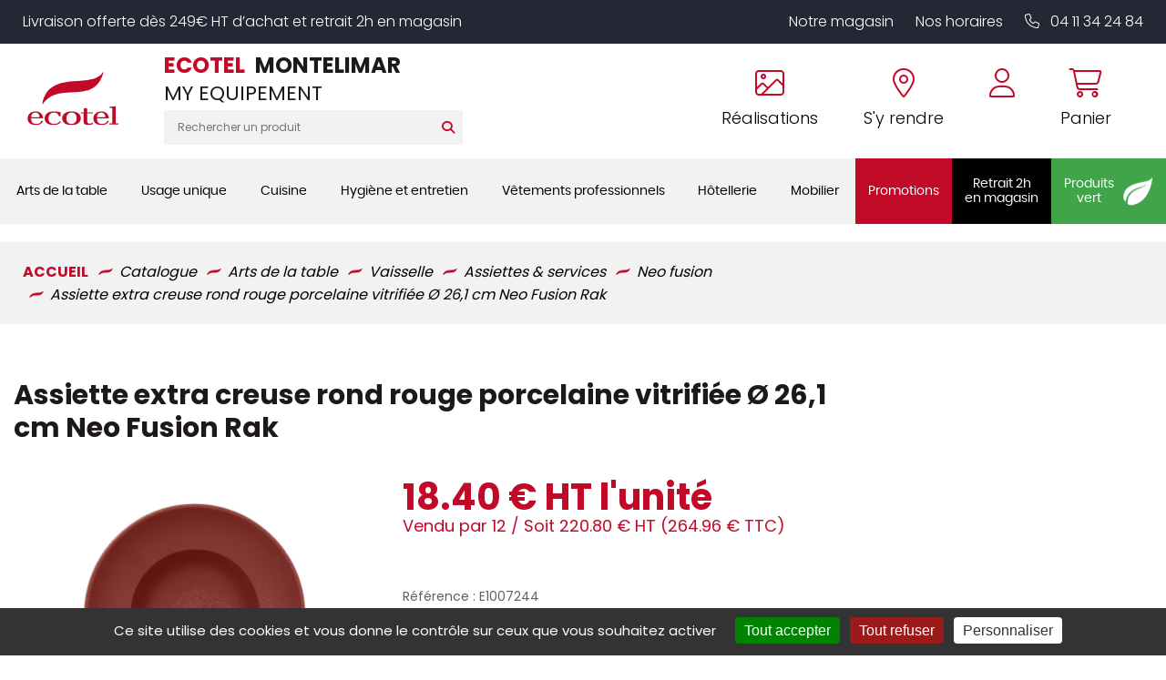

--- FILE ---
content_type: text/html; charset=UTF-8
request_url: https://shop.ecotel-montelimar.fr/store/vaisselle/assiettes-services/neo-fusion/assiette-extra-creuse-ronde-rouge-magma-porcelaine-O-26-cm-neo-fusion-rak
body_size: 43602
content:
<!DOCTYPE html>
<html lang="fr">
  <head>
    <meta http-equiv="Content-Type" content="text/html; charset=UTF-8" />

    <title>Assiette extra creuse rond rouge porcelaine vitrifiée Ø 26,1 cm Neo Fusion Rak - ECOTEL MONTELIMAR</title>
          <meta name="description" content="Les produits issus de la gamme **Néo Fusion** incarnent l'innovation et la qualité au service de la restauration, de l’hôtellerie et de l’évènementiel. L'**assiette extra creuse rond rouge porcelaine vitrifiée Ø 26 cm Neo Fusion Rak** illustre cette excellence par son design unique inspiré des matières **minérales** telles que la terre et le granit. Cette gamme confère aux tables un caractère inédit, mettant en valeur les créations culinaires tout en procurant une sensation naturelle au toucher.La marque **Rak** porcelain, reconnue mondialement en tant que l'un des grands noms du secteur, conjugue technologie avancée et design raffiné. Les articles de la gamme sont conçus pour répondre aux besoins des professionnels de la restauration les plus exigeants. La collection est respectée pour sa robustesse et son esprit créatif, faisant de l'**assiette extra creuse rond rouge porcelaine vitrifiée Ø 26 cm Neo Fusion Rak** un choix judicieux pour un usage quotidien ou des occasions spéciales.Conçue en **porcelaine vitrifiée**, l’assiette offre non seulement élégance et résistance, mais elle garantit également une facilité d'entretien. La porcelaine vitrifiée est particulièrement appréciée pour sa durabilité et sa capacité à résister aux rayures. Son aspect lisse simplifie le nettoyage, ce qui est essentiel dans un environnement professionnel. De plus, sa forme ronde et ses dimensions généreuses de 26 cm de diamètre et 9 cm de hauteur, assurent une présentation soignée des plats, tout en permettant un usage polyvalent dans divers contextes culinaires.La **Néo Fusion** s’inspire des **matières minérales**, apportant une authenticité et une profondeur visuelle qui contrastent avec la finesse des ingrédients utilisés en cuisine. Ce contraste crée une expérience visuelle et gustative remarquable pour les convives. L'**assiette extra creuse rond rouge porcelaine vitrifiée Ø 26 cm Neo Fusion Rak** se distingue donc par sa capacité à magnifier les mets grâce à sa palette de couleurs naturelles et sa texture raffinée.Son design empilable en fait un atout majeur pour les établissements où l'optimisation de l'espace est cruciale. Cette caractéristique facilite le rangement et le stockage, contribuant à l'efficacité des opérations en cuisine et en salle. Ainsi, cette assiette se révèle être un allié incontournable pour les restaurants et hôtels cherchant à allier esthétisme et praticité."/>
        
    <meta http-equiv="X-UA-Compatible" content="IE=edge">
<meta name="viewport" content="width=device-width, initial-scale=1, maximum-scale=1">


        <script type="text/javascript" src="//ajax.googleapis.com/ajax/libs/jquery/1.8.2/jquery.min.js"></script>
<script type="text/javascript" src="/themes/default/js/jquery.cookie.js"></script>
<script type='text/javascript' src='/?pf=homePage/flexslider/jquery.flexslider-min.js'></script> 
<script type="text/javascript">
            var core = {"blog":{"lang":"fr"},"cart":{"products":[]},"custom":[],"customer":[],"eventBus":null,"mounted":false,"templateConfig":[],"lang_url_code":null,"url":{"type":"product"}};
        </script><script src="https://www.google.com/recaptcha/api.js" async defer></script><script type="text/javascript">
                   jQuery.extend( jQuery.easing,
                    {
                        bounceout: function(x, t, b, c, d) {
                            if ((t/=d) < (1/2.75)) {
                                return c*(7.5625*t*t) + b;
                            } else if (t < (2/2.75)) {
                                return c*(7.5625*(t-=(1.5/2.75))*t + .75) + b;
                            } else if (t < (2.5/2.75)) {
                                return c*(7.5625*(t-=(2.25/2.75))*t + .9375) + b;
                            } else {
                                return c*(7.5625*(t-=(2.625/2.75))*t + .984375) + b;
                            }
                        }
                    });
                    jQuery.extend({
                      parseQueryString: function(){
                        var nvpair = {};
                        var qs = window.location.search.substring(1);
                        var pairs = qs!=""?qs.split("&"):[];
                        $.each(pairs, function(i, v){
                          var pair = v.split("=");
                          nvpair[pair[0]] = pair[1];
                        });
                        return nvpair;
                      },
                      buildQueryString: function(nvpair){
                        var pair = [];
                        $.each(nvpair, function(i, v){
                          pair.push(i+"="+v);
                        });
                        return "?"+pair.join("&");
                      }
                    });
                    jQuery.fn.extend({
                        contentHeight:function(){
                            var height=0;
                            $(this).children().each(function(){
                                height+=$(this).outerHeight(true);
                            });
                            return height;
                        }
                    });
                    function showProductList(type){
                        $(".show > span.active").removeClass("active");
                        $(".show > span."+type).addClass("active");
                        if(type=="grid"){
                            $("#content .product_list").removeClass("list_detail");
                        }
                        else{
                            $("#content .product_list").addClass("list_detail");
                        }
                    }
                    function initProductList(){
                        if($(".top_bar").length>0){
                            if($.cookie("product_list")=="grid" || $.cookie("product_list")=="lines"){
                                showProductList($.cookie("product_list"));
                            }
                                                        $(".show > span").click(function(){
                                if(!$(this).hasClass("active")){
                                    var type=$(this).hasClass("grid")?"grid":"lines";
                                    $.cookie("product_list",type,{path:"/"});
                                    showProductList(type);
                                }
                            });
                        }
                    }
                    function columnsHeight(){
                        if($("#page").hasClass("no_column"))
                            return;
                        var lh=$("#blognav").length>0?$("#blognav > .sidebar").contentHeight():0;
                        var rh=$("#blogextra").length>0?$("#blogextra > .sidebar").contentHeight():0;
                        $(".sidebar").css("min-height",Math.max($("#main").height(),lh,rh,parseInt($("#wrapper > div").css("min-height")))+"px");
                    }
                                        $(function(){
                        $(".NavigationSelect").change(function(){
                            window.location = $(this).find("option:selected").val();
                        });
                        columnsHeight();
    
    
                        initProductList();
                        $("#list_order").change(function(){
                            var query=$.parseQueryString();
                            query["or"]=$(this).val();
                            document.location.href=document.location.pathname+$.buildQueryString(query);
                        });
                        
                                $('#advancedSearch').submit(function(){
            $('#advancedSearch select, #advancedSearch input').each(function(){
                if($(this).val()=='')
                    $(this).attr('disabled','disabled');
            });
        });
        $('#advancedSearch select, #advancedSearch input[type="checkbox"], #advancedSearch input[type="radio"], #advancedSearch input[type="hidden"]').not('.as_ignore').change(function(){
            if($(this).hasClass('cat')){
                var level=$(this).attr('data-cat_level');
                $('#advancedSearch select.cat').each(function(){
                    if(level<$(this).attr('data-cat_level'))
                        $(this).val('');
                });
                $('#advancedSearch select, #advancedSearch input[type="text"], #advancedSearch input[type="hidden"]').not('.cat').val('');
                $('#advancedSearch input[type="checkbox"], #advancedSearch input[type="radio"]').attr('checked',false);
            }
            $('#advancedSearch').trigger('submit');
        });
    $.post("/log.php",
                        {
                          "url"   		: document.location.href,
                          "referrer"	: document.referrer
                        },
                        function(result){}
                       );                        
                        $(window).load(function() {
                            columnsHeight();
                        });
                
                        $(window).load(function() {
                            columnsHeight();
                        });
                    });
                </script>
                
<script type="text/javascript" src="https://cdnjs.cloudflare.com/ajax/libs/select2/4.0.5/js/select2.min.js"></script><script type="text/javascript" src="https://cdnjs.cloudflare.com/ajax/libs/select2/4.0.5/js/i18n/fr.js"></script><link href="https://cdnjs.cloudflare.com/ajax/libs/select2/4.0.5/css/select2.min.css" rel="stylesheet"/><style>select.hidden + .select2{display:none;}</style>
<script type="text/javascript">window.settings={"cookie_alert":false};
var admin_bar_page={type:"product",id:1324};</script><!--[if (gt IE 9)]><!--><link type="text/css" href="/styles/main.css"  media="screen" rel="stylesheet" /><!--<![endif]-->
<!--[if (lte IE 9)]><link type="text/css" href="/styles/mainIE.css"  media="screen" rel="stylesheet" /><![endif]-->
<link type="text/css" href="https://shop.ecotel-montelimar.fr/themes/default/print.css" media="print" rel="stylesheet" />
<script type="text/javascript" src="/?pf=ecommerce/js/jquery.form.min.js"></script>
                <script type="text/javascript" src="/?pf=ecommerce/js/ecommerce.min.js&amp;v=m7"></script><script type="text/javascript" src="/themes/k000/js/themek.min.js"></script><script type="text/javascript" src="/themes/default/js/jqueryslidemenu.js"></script><script type="text/javascript" src="/?pf=lightbox/js/jqModal42.min.js&v=2"></script>
<script type="text/javascript">
//<![CDATA[
$(function() {
var lb_settings = {
loader_img : '/?pf=lightbox/img/loader.gif',
prev_img   : '/?pf=lightbox/img/prev.png',
next_img   : '/?pf=lightbox/img/next.png',
close_img  : '/?pf=lightbox/img/close.png',
blank_img  : '/?pf=lightbox/img/blank.gif'
};$("div#new-product").each(function() {
$(this).find("a[href$='.jpg'],a[href$='.jpeg'],a[href$='.png'],a[href$='.gif'],a[href$='.JPG'],a[href$='.JPEG'],a[href$='.PNG'],a[href$='.GIF']").modalImages(lb_settings);
})
$(".productDetail").each(function() {
$(this).find("a[href$='.jpg'],a[href$='.jpeg'],a[href$='.png'],a[href$='.gif'],a[href$='.JPG'],a[href$='.JPEG'],a[href$='.PNG'],a[href$='.GIF']").modalImages(lb_settings);
})
$(".productInList").each(function() {
$(this).find("a[href$='.jpg'],a[href$='.jpeg'],a[href$='.png'],a[href$='.gif'],a[href$='.JPG'],a[href$='.JPEG'],a[href$='.PNG'],a[href$='.GIF']").modalImages(lb_settings);
})
$("div.post").each(function() {
$(this).find("a[href$='.jpg'],a[href$='.jpeg'],a[href$='.png'],a[href$='.gif'],a[href$='.JPG'],a[href$='.JPEG'],a[href$='.PNG'],a[href$='.GIF']").modalImages(lb_settings);
})
});

//]]>
</script>
<link rel="shortcut icon" type="image/x-icon" href="/pub/design/favicon.ico" />
<script src="/pub/design/scripts/jquery.unveil.js"></script>
<link rel="stylesheet" href="https://cdn.scripts.tools/fontawesome/5x/css/all.css" >
<script src="/pub/design/scripts/nouislider.min.js"></script>
<link rel="stylesheet" href="/pub/design/scripts/nouislider.min.css"/>
<link rel="stylesheet" href="/pub/design/scripts/owlCarousel/owl.carousel.min.css">
<link rel="stylesheet" href="/pub/design/scripts/owlCarousel/owl.theme.default.css">
<script src="/pub/design/scripts/owlCarousel/owl.carousel.min.js"></script>
<link rel="stylesheet" href="https://kit.fontawesome.com/fd2d4ce9e2.css" crossorigin="anonymous">


<script src="/pub/design/scripts/ScrollMagic.min.js"></script>





<script>window.cookiesParams = {'Tarteaucitron': '3','multiplegtagUa': ['UA-65283320-1','UA-65283320-20','G-36FD112TP8', 'G-7YHVC9H5DL','AW-808853388','G-K73CT48M4T','UA-65283320-47'],'cookieDomain': '.ecotel-montelimar.fr'}</script>
<script src="//cdn.scripts.tools/cookies/load.js"></script>
<script>


  var linkCss = '/styles/main.css';
  window.addEventListener('storage', function(e) {  
    var hash = window.location.hash.substring(1);
    console.log(hash);
    console.log(e.key);
    if(hash){

      console.log(hash.split('/').indexOf('reload_css'));
      if(hash.split('/').indexOf('reload_css') > -1){

        if(e.key == 'cssLastUpdate') {
          var $linkCss = $('link[href="'+linkCss+'"]');
          linkCss = $linkCss.attr('href') + '?t=' + e.newValue;
          var head = document.head;
          var link = document.createElement("link");
          link.type = "text/css";
          link.rel = "stylesheet"
          link.href = linkCss;

          head.appendChild(link);
          setTimeout(function(){
            $linkCss.remove();      
          },500)
        }
      }

      if(hash.split('/').indexOf('reload_html') > -1){
        if(e.key == 'htmlLastUpdate') {
          location.reload(true);
        }; 
      }
    }

  });
</script>
<script type="text/javascript">
  /* $(window).bind('scroll', function () {
    if ($(window).scrollTop() > 150) {
      $('#top-menu').addClass('sticky');
      $('#wrapper').addClass('stick-wrapper');
    } else {
      $('#top-menu').removeClass('sticky');
      $('#wrapper').removeClass('stick-wrapper');
    }
  });*/







  $(document).ready(function(){

    // ANIMATIONS SCROLL MAGIC
    var controller = new ScrollMagic.Controller();


    /*// build scene
  new ScrollMagic.Scene({
    triggerElement: "#new-product .product_list",
    triggerHook: 0.9,
    offset: 50, // move trigger to center of element
    reverse: false // only do once
  }).setClassToggle("#new-product .product_list", "visible-anim") // add class toggle
    .addTo(controller); */

    var revealElements = document.getElementsByClassName("anim-no-upshow");
    for (var i=0; i<revealElements.length; i++) { // create a scene for each element
      new ScrollMagic.Scene({
        triggerElement: revealElements[i], // y value not modified, so we can use element as trigger as well
        offset: 0,												 // start a little later
        triggerHook: 0.9,
      })
        .setClassToggle(revealElements[i], "anim-upshow") // add class toggle
        .addTo(controller);
    }


    $('.btn-search').on('click', function(){
      $('#top_recherche form').submit();
    });
    $(function() {
      $("img").unveil(150,function(){ // LES IMAGES SERONT CHARGÉES 150PX AVANT D'ÊTRES À L'ÉCRAN
        $(this).load(function() {
          this.style.opacity = 1;
        });
      });
    });


    $('.trigger-filtres, .close').on('click', function(){
      $('#filtres-container').toggleClass('filtres-active');
    });

    $('#top_account .btn-top').on('click', function(){
      $('.account-box').toggleClass('active');
      $('#cart-top').removeClass('active');
      return false;
    });
    $('#top_panier .btn-top').on('click', function(){
      $('#cart-top').toggleClass('active');
      $('.account-box').removeClass('active');
      if (screen.width > 900) {
        return false;
      }
    });
    $('body').click(function(){
      $('.account-box').removeClass('active');
      $('#cart-top').removeClass('active');
    });
    $('.trigger-preview').on('click', function(){
      $('.iframe-container').addClass('active');
      var url = $(this).data('url');
      $('.quickpreview').attr('src', url);
    });
    $('.close-preview').on('click', function(){
      $('.quickpreview').attr('src', '');
      $('.iframe-container').removeClass('active');
    });
    $('.quickpreview').on('load', function(){
      if($('.iframe-container').hasClass('active')) {
        $('.iframe-container').on('click', function(){
          $('.iframe-container').removeClass('active');
        });
      }
    });
    $('.qty-input').change(function(e){
      var val=parseInt($(this).val());
      if(isNaN(val) || val<1)
        $(this).val(1);
    });
    $('body').on('click','.plus',function(e){
      var input=$(this).closest('.qty').find('input');
      var val=parseInt(input.val());
      var qtymax=$(this).closest('.qty').find('.qty-input').attr('max');
      if(isNaN(val) || val<1 || val>qtymax)
        val=2;
      else if(val<qtymax)
        val++;
      input.val(val);
      e.preventDefault();
    });
    $('.qty-input').change(function(e){
      var val=parseInt($(this).val());
      if(isNaN(val) || val<1)
        $(this).val(1);
    });
    $('body').on('click','.plus',function(e){
      var input=$(this).closest('.qty').find('.qty-input');
      var val=parseInt(input.val());
      if(isNaN(val) || val<1)
        val=2;
      else
        val++;
      input.val(val);
      e.preventDefault();
    });
    $('body').on('click','.moins',function(e){
      var input=$(this).closest('.qty').find('.qty-input');
      var val=parseInt(input.val());
      var qtymin=$(this).closest('.qty').find('.qty-input').attr('min');
      if(isNaN(val) || val<qtymin)
        val=1;
      else if(val>qtymin)
        val--;
      input.val(val);
      e.preventDefault();
    });
    $('body').on('click','.btn-cart.buy',function(e){
      var input=$(this).closest('.buy_price').find('.qty-input');
      var val=parseInt(input.val());
      console.log(val);
      if(isNaN(val) || val<1)
        val=1;
      addCart({id:$(this).data('id'),qty:val});
      e.preventDefault();
    });
    $(".picto-round").bind("webkitAnimationEnd mozAnimationEnd animationEnd", function(){
      $(this).removeClass("animated")  
    });

    $(".picto-round").hover(function(){
      $(this).addClass("animated");        
    });
    $('.big-menu-item:not(.no-sous-menu)').on('click', function(){
      $('.sousCatMenu').removeClass('active');
      $(this).next('.sousCatMenu').addClass('active');
      return false;
    });
    $('#page').on('click', function() {
      $('.sousCatMenu').removeClass('active');
    });




    // DÉTÉCTER SI IL Y A EU DE L'ADVANCED SEARCH SUR LA PAGE
    $("body").on("instantSearchChange instantSearchPageChange", function(){
      $("body").addClass("hasInstantSearchElem");

      /* POUR LE LALZY LOAD DES IMAGES */
      $("img").unveil(150,function(){ // LES IMAGES SERONT CHARGÉES 150PX AVANT D'ÊTRES À L'ÉCRAN
        $(this).load(function() {
          this.style.opacity = 1;
        });
      });
    });

    //
    //
    // MODIFS AVRIL 2024
    //
    // 
    // Avril 2024, gestion des + et - sur les inputs
    
    var userOnSafariIOS = false;
    if (isSafariOniOS()) {
      userOnSafariIOS = true;
    }
    
    $("body").on("click",".custom-input-op",function(){
      
      var parentItem = $(this).closest(".custom-input-container");
      var currentMultiplier = 1; //parseInt(condiHolderItem.attr("data-selledby")); // Le palier d'ajout au panier (défaut = 1)
      var inputItem = parentItem.find(".js-quantity-input-select");
      
      
      var operationType = "add";
      if($(this).hasClass("custom-op-remove")){
        operationType = "remove";
      }

      console.log("Clicked - action : "+operationType)

      var currentQty = parseInt(inputItem.val());
      var newQty = currentQty;

      if(operationType == "add"){
        newQty =  (parseInt(currentQty) + parseInt(currentMultiplier));
      } 
      if(operationType == "remove"){
        if((currentQty - currentMultiplier) < currentMultiplier){
          // Ma valeur est inférieur à currentMultiplier, je la set à currentMultiplier
          newQty = currentMultiplier;
        } else{
          newQty = currentQty - currentMultiplier;
        }
      }
      inputItem.val(newQty).trigger("change");
      
    })
    // 
    // 
    $("body").on("click",".js-activate-product-buy", function(e){
      $(this).closest(".productlist-buy-action-holder").addClass("active");
    })
    
    var headerTimeoutTimerQueue;
    
    
    function checkHeaderStatus(){
      var divTarget = $("#top");
     
     
       
      if ($(window).scrollTop() > 100) {
        divTarget.addClass('scrolled');
      } else {
        divTarget.removeClass('scrolled');
      }
      
      changeWrapperPadding();
      
      clearTimeout(headerTimeoutTimerQueue);
      headerTimeoutTimerQueue = setTimeout(function(){
        //console.log("Timeout went through")
       changeWrapperPadding(); 
      }, 150);
      
    }
    
    function changeWrapperPadding(){
      var topHeight = $("#top").outerHeight();
      if($("#wrapper").get(0).style.getPropertyValue("--minHeight") != topHeight+"px"){
        $("#wrapper").get(0).style.setProperty("--minHeight", topHeight+"px");   
      }
    }
    
    $(window).on("scroll resize load", function(){
      checkHeaderStatus();
    });
     checkHeaderStatus();
    
    $(".fake-menu-resp-holder").on("click", function(e){
      $("body").find("#menu-item").toggleClass("item-open");
      //$("body").find(".menu-main-trigger").trigger("click");
      $(this).toggleClass("active");
    })
    
    //
    //
    $("body").on("click", ".js-custom-add-products", function(e){
      var parentItem = $(this).closest(".productlist-buy-action-holder");
      var condiHolderItem = parentItem.find(".custom-input-container");
      var inputItem = condiHolderItem.find(".js-quantity-input-select");
      var quantity = parseInt(inputItem.val())
      var productId = parseInt($(this).attr("data-id"));
      
      var data = {
        qty: quantity,
        id: productId
      }
      //console.log("Add product custom : ",data);

      addCart(data)
      // Cart.products.add(data) -> cette méthode ne trigger pas la popup
    });


  });
  
  
  function isSafariOniOS() {
    var userAgent = navigator.userAgent || navigator.vendor || window.opera;

    // Détecter si c'est un iPhone ou un iPad
    var iOS = /iPad|iPhone|iPod/.test(userAgent) && !window.MSStream;

    // Détecter si c'est Safari
    var safari = /^((?!chrome|android).)*safari/i.test(userAgent);

    return iOS && safari;
  }
</script>    <meta property="og:title" content="Assiette extra creuse rond rouge porcelaine vitrifiée Ø 26,1 cm Neo Fusion Rak" />
    <meta property="og:type" content="product" />
    <meta property="og:url" content="https://shop.ecotel-montelimar.fr/store/vaisselle/assiettes-services/neo-fusion/assiette-extra-creuse-ronde-rouge-magma-porcelaine-O-26-cm-neo-fusion-rak" />
    <meta property="og:image" content="https://shop.ecotel-montelimar.fr/pub/catalogue/363/.363081_1_m.jpg" />
    <meta property="og:site_name" content="ECOTEL MONTELIMAR" />
    <meta property="og:description" content="Assiette extra creuse rond rouge porcelaine vitrifiée Ø 26,1 cm Neo Fusion Rak"/>
    <script type="text/javascript">
            var jsVersion = 2;
            
        var product={"id":"1324","qty":1,"multi":1,"packaging":12,"error":{},"price_suffix":"","skus":{"1324":{"price":18.4,"maxPrice":18.4,"hors_stock":true,"qty":0,"qty_mini":0,"qty_max":false,"cart_multiplier":false}},"multipliers":[],"fees":[],"options":[],"addcart":[],"priceFormat":{"decimal":"2","symbol":"\u20ac","separator":"."},"fields":{},"text":{"decli":"Choix non disponible","multi":"Merci de compl\u00e9ter la configuration du produit avant.","min":"Minimum","minws":"Minimum (without space)","max":"Maximum","maxws":"Maximum (without space)","cust":"Merci de compl\u00e9ter la configuration du produit avant.","hors_stock":"Ce produit n'est plus en stock.","hors_stock_qty_mini":"Il n'y a plus assez de stock.","qty_mini":"Quantit\u00e9 minimum : %","qty_max":"Quantit\u00e9 maximum : %","degre":"Configuration non disponible"}};
                </script><script type="text/javascript" src="/?pf=ecommerce/js/product.min.js&amp;v=m7"></script>
    <meta name="ROBOTS" content="INDEX, FOLLOW" />
    
    <script>                  
  window.caastSettings = {
  app_id:  "kzUy1aaZC7XXsomhC1zkKexgOr-_dAzei3L8R1QuA4Y",
  app_key: "GRexC66hiHUGi8HjObSRqD2DLODxCi5ixrVj0Z3RL9c",
  autoboot: true,
  product_id: 'E1007244'
};
  
(function (c, a, A, s, t, J, S) {
  if (!a.getElementById('caast_library')) {
    (c[t] = c[t]), (J = a.createElement(A)), (S = a.getElementsByTagName(A)[0]);
    J.async = 1;
    J.src = s;
    J.id = 'caast_library';
    S.parentNode.insertBefore(J, S);
  }
})(window, document, 'script', 'https://cdn.caast.tv/caast-latest/caast.js', 'caast');
                    </script>
  
  <script>
    
    

        var checkExist = setInterval(function () {
            if (typeof window.caast !== "undefined") {
                window.caast.on("all", function (data) {
                    var caast_data_id = "";
                    if (data.data.product_id) {
                        caast_data_id = data.data.product_id;
                    } else if (data.data.live_id) {
                        caast_data_id = data.data.live_id;
                    }

                    if (typeof window.gtag !== "undefined") {
                        window.gtag("event", data.type, {
                            eventCategory: "live",
                            eventLabel: caast_data_id
                        });
                    }
                });
                clearInterval(checkExist);
            }
        }, 500);

    </script>
    
    <style>
      @media print {
        ul.slides > li:first-child {
          display: block !important;
          float: none !important;
          width:100% !important;
        }
        #content ul.slides {
          width: 100% !important;
          transform: translate3d(0,0,0)!important;
        }
        #help, .top_social,.top_webpages, #top_panier,#top_recherche,#top-menu .slidemenu > ul > li > a, #sidebar, #footer, .breadcrumbs, .qty-price-buy, .popup, #cart, #cart-review, .flex-direction-nav,   ul.slides > li, .flex-control-nav, .similar-product, .btn, .social-share, .stock, .compproduct, .conseils, .product-content, .avis, .prices, #footer, .bloc-config, #prices, .closed, #cookie_alert, #admin_bar {
          display:none !important;
        }
        .imagesProduct{
          max-width:45%;
          float:left;
        }
        #main img{
          width:80%;
          max-width:100%;
          margin-bottom:40px;
        }
        #top .top_liens,   #top #top-main > div > div > div  {
          width: 100%;
          text-align: center;
        }
        #main {
          width: 100% !important;
          padding-top:60px !important;
        }
        #page {
          max-width: 700px !important;
          margin: 0 auto;
          border: 1px solid #ccc;
          padding: 30px;
        }
        .imagesProduct .imgProduct > a {
          line-height:00px;
          min-height:0px;
        }
        hr{
          clear:both;
          visibility:hidden;
        }
      }
    </style>
    <script src="/pub/design/scripts/jquery.elevateZoom-3.0.8.min.js"></script>
    <script>

      $(document).ready(function(){
        
        // Masquer le nouveau tableau des attributs si il est totalement vide.
        $('.attributes-details-listing').filter(function(){ return !$.trim($(this).text()).length && !$(this).children().length; }).hide();


        $(".content-carousel .owl-carousel").owlCarousel({    
          loop:true,
          items:1,
          margin:0,
          autoplay:true,
          dots: true,
        });

        dotcount = 1;

        jQuery('.content-carousel .owl-dot').each(function() {
          jQuery( this ).addClass( 'dotnumber' + dotcount);
          jQuery( this ).attr('data-info', dotcount);
          dotcount=dotcount+1;
        });

        slidecount = 1;

        jQuery('.content-carousel .owl-item').not('.cloned').each(function() {
          jQuery( this ).addClass( 'slidenumber' + slidecount);
          slidecount=slidecount+1;
        });

        jQuery('.content-carousel .owl-dot').each(function() {    
          grab = jQuery(this).data('info');       
          slidegrab = jQuery('.slidenumber'+ grab +' img').attr('src');
          jQuery(this).css("background-image", "url("+slidegrab+")");     
        });

        amount = $('.owl-dot').length;
        gotowidth = 100/amount;         
        jQuery('.owl-dot').css("height", gotowidth+"%");


        $(".product_list_carousel .owl-carousel").owlCarousel({
          loop:true,
          autoplay:true,
          autoplayTimeout:5000,
          autoplayHoverPause:true,
          dots:true,
          margin:10,
          responsive : {
            0 : {
              items: 1
            },
            480  : {
              items:2
            },
            550  : {
              items: 3
            },
            800 : {
              items:2
            },
            1024 : {
              items:4
            }
          }
        });
        $('.compo_optional').on('click', function(){
          if($(this).prop('checked')) {
            $(this).closest('.compo_self').find('.content').addClass('active');
          }
          else {
            $(this).closest('.compo_self').find('.content').removeClass('active');
            $(this).closest('.compo_self').find('.compo_radio_id').prop('checked', false);
          }
        });
        /* if() {
           $(function(screen.width < 1199){
          $(".zoom1").elevateZoom({
            easing : true,
            zoomWindowWidth : 600,
            zoomWindowHeight : 469,
            zoomWindowOffetx : 60,
            zoomWindowOffety : 3
          });
        });
      } */

        $('input').on('keyup change blur',function(){
          var inputContent = $(this).val();
          if (inputContent != '') {
            $(this).addClass('complete');
          }
          else {
            $(this).removeClass('complete');
          }
        });
        $('#quantity').on('change', function(){
          var qty = $(this).val();
          var price = Math.round(($('.price-ht').data('price') * qty) * 100) / 100;
          console.log(qty);
          console.log(price);
          $('.price-ht').empty();
          $('.price-ht').append(price + '€' + ' HT');
        });
        $('#quantity').trigger('change');
        // Get the modal
        /*var modal = document.getElementById("open-modal");

        // Get the button that opens the modal
        var btn = document.getElementById("btnmodal");

        // Get the <span> element that closes the modal
        var span = document.getElementsByClassName("modal-close")[0];

        // When the user clicks on the button, open the modal
        btn.onclick = function() {
          modal.style.display = "block";
        }

        // When the user clicks on <span> (x), close the modal
       // span.onclick = function() {
         // modal.style.display = "none";
        //}

        // When the user clicks anywhere outside of the modal, close it
        window.onclick = function(event) {
          if (event.target == modal) {
            modal.style.display = "none";
          }
        }      */  
        // Share button
       
			$('.share-button').on('click', function(){
        $(this).closest('.social-share').toggleClass('active');
      	});
        		$('#buy').on('click', function(){
        Cart.checkout.metas({is_quotation:2})
              $('body').removeClass('is-quotation');
              $('body').addClass('is-buy');
      	});
                     $('#buy1').click(buy);
        	$('#buy1').on('click', function(){

        Cart.checkout.metas({is_quotation:1})
              $('body').addClass('is-quotation');
              $('body').removeClass('is-buy');
      	});
        
        
        $('html, body').animate({scrollTop: $("body").offset().top}, 350);

// CAS CONCRET - LES FILOUS - PAGE PRODUIT

$("body").on("click", ".read-more", function(e){
   var targetDiv = $("#ancre-description");
   var topHeight = $("#top").outerHeight() + 30; // SI TOP PAS FIXED, METTRE 0
   $('html, body').animate({scrollTop: targetDiv.offset().top - topHeight}, 350);
})
        
        
      });
      
    </script>
  </head>
  <body id="page-product" class="page-product page-store">

    <div id="page" class="no_column">
      


<div id="top" class="top-v2" data-test="TEST">
  

    <div id="top-nav">
      <div class="wrapper">
        <p>Livraison offerte dès 249€ HT d’achat et retrait 2h en magasin</p>
        <div class="links-holder">
          <a href="https://www.ecotel-montelimar.fr/le-magasin.html">Notre magasin</a>
          <a href="https://www.ecotel-montelimar.fr/le-magasin.html#horaires-magasin">Nos horaires</a>
          <a href="tel:04 11 34 24 84" data-event="Appels_Mobile" data-category="Header 42S" data-conversion="AW-808853388/0oLwCIXhy-EDEIy_2IED"><i class="fa-light fa-phone"></i> 04 11 34 24 84</a>
          
        </div>

      </div>
    </div><!-- End top-nav -->

    <div id="top-main">
      <div class="wrapper"><div>
        
        
        <div class="fake-menu-resp-holder show-on-responsive">
          <div class="picto-holder for-inactive">
            <i class="fa-solid fa-bars"></i>
          </div>
          <div class="picto-holder for-active">
            <i class="fa-solid fa-xmark"></i>
          </div>
        </div>
        
        
                            <div id="top_logo">
            <a href="https://www.ecotel-montelimar.fr">
              <img src="https://shop.ecotel-montelimar.fr/pub/design/design_v2/logo-ecotel.svg" title="ECOTEL MONTELIMAR" alt="ECOTEL MONTELIMAR" />

            </a>

          </div>
        
        
                  <div id="top_recherche">
            <div class="raison_social_ds">
              <div class="nom-site">
                <div class="ecotel-nom-site"><span class='ecotel-title'>ECOTEL</span> MONTELIMAR</div>
                                  <div class="baseline">MY EQUIPEMENT</div>
                              </div>

            </div>
            <div class="searchbar">
              <form method="get" action="/" class="search-form">
                <div class="input-search"><input title="Rechercher" type="text" name="q" id="q" maxlength="255" size="10" placeholder="Rechercher un produit" class="rechercher" /></div>
                <div class="btn-search btn btn-top"><i class="fas fa-search"></i></div>
              </form>
            </div>
            
            <div class="small-nav-menu show-on-responsive hide-on-scroll">
              <a href="https://www.ecotel-montelimar.fr/le-magasin.html" class="small-nav-item">Notre magasin</a>
              <span class="small-nav-spacer"></span>
              <a href="https://www.ecotel-montelimar.fr/le-magasin.html#horaires-magasin" class="small-nav-item">Nos horaires</a>
              <span class="small-nav-spacer"></span>
              <a href="https://www.ecotel-montelimar.fr/nos-realisations.html" class="small-nav-item">Nos réalisations</a>
            </div>
          </div>
        
        
        <div class="header-main-right">
          
          <div class="menu-item-top show-on-responsive">
            <a href="tel:04 11 34 24 84" data-event="Appels_Mobile" data-category="Header 42S" data-conversion="AW-808853388/0oLwCIXhy-EDEIy_2IED" class="menu-item-content">
              <div class="picto-holder">

                <i class="fal fa-phone "></i>
              </div>
            </a>
          </div>
          
          <div class="menu-item-top hide-on-responsive">
            <a href="https://www.ecotel-montelimar.fr/nos-realisations.html" class="menu-item-content">
              <div class="picto-holder">

                <i class="fa-light fa-image"></i>
              </div>
              
              <p>Réalisations</p>
            </a>
          </div>
          
          <div class="menu-item-top hide-on-responsive">
            <a href="https://www.ecotel-montelimar.fr/coordonnees-itineraire.html" class="menu-item-content">
              <div class="picto-holder">
                <i class="fal fa-map-marker-alt"></i>

              </div>
              
              <p>S'y rendre</p>
            </a>
          </div>
          
           <div class="menu-item-top" style="margin-left: 0px;">
          
           
              
              <div id="mercuriale" class="cart-container cart-ajax-container menu-item-top"></div>
          
          </div>
          
          
          
          <div class="menu-item-top">
            <a href="/account" class="menu-item-content">
              <div class="picto-holder">
                <i class="fal fa-user"></i>

              </div>
              
              <div id="account-top" class="cart-container cart-ajax-container"></div>
            </a>
          </div>
          
          
          
          <div class="menu-item-top">
            <a href="/checkout" class="menu-item-content">
              <div class="picto-holder">

                <i class="fa-light fa-shopping-cart"></i>
              </div>
              
              <p>Panier</p>
            </a>
          </div>
          
        </div>

        
        </div>
      </div>
    </div><!-- End top-main -->
 <!-- End top-menu -->

    <div id="top-menu">
      <div class="wrapper"><div>
        <div id="horizontalMenu" class="menuPc">
          <div id="slidemenu">
            <div class="big-menu">
            <ul>
              
               
          <li class="big-menu-item Arts_de_la_table ">
            <a class="link-menu" data-id="1" href="">

              
               <span class="menu-item-title">Arts de la table</span>
              
            </a>
          </li>
            <div  class="sousCatMenu sous-Arts_de_la_table" data-cat-id="1">
            <div class="bordureSousCatMenu"></div>
            <div class="categoryList">
              
<div class="big-menu-class">
  <ul class="lvl-2">
        
                                      
                                      
                                      
                                      
                                      
                                                                      <div data-index="1" class="col-item">
                                                                                        <div class="row-item">
          <a href="/store/arts-de-la-table/accessoires-de-table" class="categ-title-small title">Accessoires de table</a>
          <ul class="lvl-3">
                            <li>
                  <a href="/store/arts-de-la-table/accessoires-de-table/beurriers" class="Beurriers ">Beurriers</a>
                </li>
                            <li>
                  <a href="/store/arts-de-la-table/accessoires-de-table/bonbonnieres" class="Bonbonni_res ">Bonbonnières</a>
                </li>
                            <li>
                  <a href="/store/arts-de-la-table/accessoires-de-table/cendriers" class="Cendriers ">Cendriers</a>
                </li>
                            <li>
                  <a href="/store/arts-de-la-table/accessoires-de-table/condiments" class="Condiments ">Condiments</a>
                </li>
                            <li>
                  <a href="/store/arts-de-la-table/accessoires-de-table/mannes-corbeilles-a-pain" class="Mannes_corbeilles_pain ">Mannes & corbeilles à pain</a>
                </li>
                            <li>
                  <a href="/store/arts-de-la-table/accessoires-de-table/photophores-bougies" class="Photophores_bougies ">Photophores / bougies</a>
                </li>
                            <li>
                  <a href="/store/arts-de-la-table/accessoires-de-table/porte-cure-dents" class="Porte_cure_dents ">Porte cure-dents</a>
                </li>
                            <li>
                  <a href="/store/arts-de-la-table/accessoires-de-table/porte-bouteilles" class="Porte_bouteilles ">Porte-bouteilles</a>
                </li>
                            <li>
                  <a href="/store/arts-de-la-table/accessoires-de-table/signaletique" class="Signal_tique ">Signalétique</a>
                </li>
                      </ul>
        </div>
                                                                                                                                                                                                                                                                                                                                                                                                                                                                                                                                                                                                                                                                                                                                                                                                                                                                                                                                                                                                                                                                                                                                                                                                                                                                                                                                                                                                                                                                                                                                                                                                                                                                                                                                                                                                                                                                                                                                                                                                                                                                                                                                                                                                                                                          </div>
                                <div data-index="2" class="col-item">
                                                                  <div class="row-item">
          <a href="/store/arts-de-la-table/bar" class="categ-title-small title">Bar</a>
          <ul class="lvl-3">
                            <li>
                  <a href="/store/arts-de-la-table/bar/bobine-addition-blocs-commandes" class="Bobine_addition_blocs_commandes ">Bobine addition & blocs commandes</a>
                </li>
                            <li>
                  <a href="/store/arts-de-la-table/bar/distributeurs-doseurs" class="Distributeurs_doseurs ">Distributeurs / doseurs</a>
                </li>
                            <li>
                  <a href="/store/arts-de-la-table/bar/materiel-de-bar" class="Mat_riel_de_bar ">Matériel de bar</a>
                </li>
                            <li>
                  <a href="/store/arts-de-la-table/bar/seaux-et-vasques" class="Seaux_et_vasques ">Seaux et vasques</a>
                </li>
                            <li>
                  <a href="/store/arts-de-la-table/bar/shaker-et-materiel" class="Shaker_et_mat_riel ">Shaker et matériel</a>
                </li>
                            <li>
                  <a href="/store/arts-de-la-table/bar/tire-bouchons-et-ethylotest" class="Tire_bouchons_et_thylotest ">Tire bouchons et éthylotest</a>
                </li>
                      </ul>
        </div>
                                                                                                                                                                                                                                                                                                                                                                                                                                                                                                                                                                                                                                                                                                                                                                                                                                                                                                                                                                                                                                                                                                                                                                                                                                                                                                                                                                                                                                                                                                                                                                                                                                                                                                                                                                                                                                                                                                                                                                                                                                                                                                                                                                                                                                                                                </div>
                                <div data-index="3" class="col-item">
                                                                  <div class="row-item">
          <a href="/store/arts-de-la-table/couverts" class="categ-title-small title">Couverts</a>
          <ul class="lvl-3">
                            <li>
                  <a href="/store/arts-de-la-table/couverts/couteaux-steak" class="Couteaux_steak ">Couteaux steak</a>
                </li>
                            <li>
                  <a href="/store/arts-de-la-table/couverts/couverts-de-table" class="Couverts_de_table ">Couverts de table</a>
                </li>
                            <li>
                  <a href="/store/arts-de-la-table/couverts/les-specifiques" class="Les_sp_cifiques ">Les spécifiques</a>
                </li>
                            <li>
                  <a href="/store/arts-de-la-table/couverts/ramasse-couverts" class="Ramasse_couverts ">Ramasse couverts</a>
                </li>
                      </ul>
        </div>
                                                              <div class="row-item">
          <a href="/store/verrerie" class="categ-title-small title">Verrerie</a>
          <ul class="lvl-3">
                            <li>
                  <a href="/store/verrerie/alcool-fort-bieres" class="Alcool_fort_bi_res ">Alcool fort / bières</a>
                </li>
                            <li>
                  <a href="/store/verrerie/carafes-et-pots" class="Carafes_et_pots ">Carafes et pots</a>
                </li>
                            <li>
                  <a href="/store/verrerie/chalumeaux-batteurs-et-agitateurs" class="Chalumeaux_batteurs_et_agitateurs ">Chalumeaux, batteurs et agitateurs</a>
                </li>
                            <li>
                  <a href="/store/verrerie/coupes-dessert" class="Coupes_dessert ">Coupes dessert</a>
                </li>
                            <li>
                  <a href="/store/verrerie/flutes" class="Fl_tes ">Flûtes</a>
                </li>
                            <li>
                  <a href="/store/verrerie/gobelets-de-bar" class="Gobelets_de_bar ">Gobelets de bar</a>
                </li>
                            <li>
                  <a href="/store/verrerie/gobelets-de-table" class="Gobelets_de_table ">Gobelets de table</a>
                </li>
                            <li>
                  <a href="/store/verrerie/verres-a-cocktail" class="Verres_cocktail ">Verres à cocktail</a>
                </li>
                            <li>
                  <a href="/store/verrerie/verres-a-pied" class="Verres_pied ">Verres à pied</a>
                </li>
                            <li>
                  <a href="/store/verrerie/vin-au-verre" class="Vin_au_verre ">Vin au verre</a>
                </li>
                      </ul>
        </div>
                                                                                                                                                                                                                                                                                                                                                                                                                                                                                                                                                                                                                                                                                                                                                                                                                                                                                                                                                                                                                                                                                                                                                                                                                                                                                                                                                                                                                                                                                                                                                                                                                                                                                                                                                                                                                                                                                                                                                                                                                                                                                                                                                                                                                                                          </div>
                                <div data-index="4" class="col-item">
                                                                  <div class="row-item">
          <a href="/store/arts-de-la-table/plateaux" class="categ-title-small title">Plateaux</a>
          <ul class="lvl-3">
                            <li>
                  <a href="/store/arts-de-la-table/plateaux/antiderapants-limonadiers" class="Antid_rapants_limonadiers ">Antidérapants/limonadiers</a>
                </li>
                            <li>
                  <a href="/store/arts-de-la-table/plateaux/plateaux-self-service" class="Plateaux_self_service ">Plateaux self-service</a>
                </li>
                            <li>
                  <a href="/store/arts-de-la-table/plateaux/traiteurs" class="Traiteurs ">Traiteurs</a>
                </li>
                      </ul>
        </div>
                                                              <div class="row-item">
          <a href="/store/vaisselle" class="categ-title-small title">Vaisselle</a>
          <ul class="lvl-3">
                            <li>
                  <a href="/store/vaisselle/assiettes-services" class="Assiettes_services colored">Assiettes & services</a>
                </li>
                            <li>
                  <a href="/store/vaisselle/cafeterie" class="Caf_terie ">Caféterie</a>
                </li>
                            <li>
                  <a href="/store/vaisselle/mignardises" class="Mignardises ">Mignardises</a>
                </li>
                            <li>
                  <a href="/store/vaisselle/vaisselle-collectivites" class="Vaisselle_collectivit_s ">Vaisselle collectivités</a>
                </li>
                            <li>
                  <a href="/store/vaisselle/vaisselle-culinaire" class="Vaisselle_culinaire ">Vaisselle culinaire</a>
                </li>
                            <li>
                  <a href="/store/vaisselle/vaisselle-de-specialites" class="Vaisselle_de_sp_cialit_s ">Vaisselle de spécialités</a>
                </li>
                      </ul>
        </div>
                                                                                                                                                                                                                                                                                                                                                                                                                                                                                                                                                                                                                                                                                                                                                                                                                                                                                                                                                                                                                                                                                                                                                                                                                                                                                                                                                                                                                                                                                                                                                                                                                                                                                                                                                                                                                                                                                                                                                                                                                                                                                                                                                                                                                                                          </div>
                                                                                                                                                                                                                                                                                                                                                                                                                                                                                                                                                                                                                                                                                                                                                                                                                                                                                                                                                                                                  </ul>
</div>            </div>
          </div>
                    
                  
               
          <li class="big-menu-item Usage_unique ">
            <a class="link-menu" data-id="2" href="">

              
               <span class="menu-item-title">Usage unique</span>
              
            </a>
          </li>
            <div  class="sousCatMenu sous-Usage_unique" data-cat-id="2">
            <div class="bordureSousCatMenu"></div>
            <div class="categoryList">
              
<div class="big-menu-class">
  <ul class="lvl-2">
        
                                      
                                                                      <div data-index="1" class="col-item">
                                                                  <div class="row-item">
          <a href="/store/usage-unique/nappage" class="categ-title-small title">Nappage</a>
          <ul class="lvl-3">
                            <li>
                  <a href="/store/usage-unique/nappage/nappe" class="Nappe ">Nappe</a>
                </li>
                            <li>
                  <a href="/store/usage-unique/nappage/pochettes-serviette" class="Pochettes_serviette ">Pochettes serviette</a>
                </li>
                            <li>
                  <a href="/store/usage-unique/nappage/serviettes" class="Serviettes ">Serviettes</a>
                </li>
                            <li>
                  <a href="/store/usage-unique/nappage/serviettes-cocktail-et-accessoires" class="Serviettes_cocktail_et_accessoires ">Serviettes cocktail et accessoires</a>
                </li>
                            <li>
                  <a href="/store/usage-unique/nappage/sets" class="Sets ">Sets</a>
                </li>
                            <li>
                  <a href="/store/usage-unique/nappage/tete-a-tete" class="T_te_t_te ">Tête à tête</a>
                </li>
                      </ul>
        </div>
                                                                                                                                                                                                                                                                                                                                                                                                                                                                                                                                                                                                                                                                                                                                                                                                                                                                                                                                                                                                                                                                                                                                                                                                                                                                                                                                                                                                                                                                                                                                                                                                                                                                                                                                                                                                                                                                                                                                                                                                                                                                                                                                                                                                                                                                                </div>
                                <div data-index="2" class="col-item">
                                                                                        <div class="row-item">
          <a href="/store/usage-unique/vente-a-emporter" class="categ-title-small title">Vente à emporter</a>
          <ul class="lvl-3">
                            <li>
                  <a href="/store/usage-unique/vente-a-emporter/contenants-plats-a-emporter" class="Contenants_plats_emporter ">Contenants plats à emporter</a>
                </li>
                            <li>
                  <a href="/store/usage-unique/vente-a-emporter/mignardises" class="Mignardises ">Mignardises</a>
                </li>
                            <li>
                  <a href="/store/usage-unique/vente-a-emporter/piques-brochettes" class="Piques_brochettes ">Piques & brochettes</a>
                </li>
                            <li>
                  <a href="/store/usage-unique/vente-a-emporter/plateaux-repas-traiteur" class="Plateaux_repas_traiteur ">Plateaux repas & traiteur</a>
                </li>
                            <li>
                  <a href="/store/usage-unique/vente-a-emporter/sacherie" class="Sacherie ">Sacherie</a>
                </li>
                            <li>
                  <a href="/store/usage-unique/vente-a-emporter/scelleuses" class="Scelleuses ">Scelleuses</a>
                </li>
                            <li>
                  <a href="/store/usage-unique/vente-a-emporter/vaisselle-jetable" class="Vaisselle_jetable ">Vaisselle jetable</a>
                </li>
                      </ul>
        </div>
                                                                                                                                                                                                                                                                                                                                                                                                                                                                                                                                                                                                                                                                                                                                                                                                                                                                                                                                                                                                                                                                                                                                                                                                                                                                                                                                                                                                                                                                                                                                                                                                                                                                                                                                                                                                                                                                                                                                                                                                                                                                                                                                                                                                                                                          </div>
                                                                                                                                                                                                                                                                                                                                                                                                                                                                                                                                                                                                                                                                                                                                                                                                                                                                                                                                                                                                                      </ul>
</div>            </div>
          </div>
                    
                  
               
          <li class="big-menu-item Cuisine ">
            <a class="link-menu" data-id="3" href="">

              
               <span class="menu-item-title">Cuisine</span>
              
            </a>
          </li>
            <div  class="sousCatMenu sous-Cuisine" data-cat-id="3">
            <div class="bordureSousCatMenu"></div>
            <div class="categoryList">
              
<div class="big-menu-class">
  <ul class="lvl-2">
        
                                      
                                      
                                      
                                      
                                      
                                      
                                      
                                      
                                      
                                      
                                      
                                                                      <div data-index="1" class="col-item">
                                                                  <div class="row-item">
          <a href="/store/cuisine/balances-thermometres" class="categ-title-small title">Balances & thermomètres</a>
          <ul class="lvl-3">
                            <li>
                  <a href="/store/cuisine/balances-thermometres/accessoires" class="Accessoires ">Accessoires</a>
                </li>
                            <li>
                  <a href="/store/cuisine/balances-thermometres/balances-d-appoint" class="Balances_d_appoint ">Balances d'appoint</a>
                </li>
                            <li>
                  <a href="/store/cuisine/balances-thermometres/balances-de-laboratoire" class="Balances_de_laboratoire ">Balances de laboratoire</a>
                </li>
                            <li>
                  <a href="/store/cuisine/balances-thermometres/thermometres" class="Thermom_tres ">Thermomètres</a>
                </li>
                      </ul>
        </div>
                                                              <div class="row-item">
          <a href="/store/cuisine/materiel-de-cuisine" class="categ-title-small title">Matériel de cuisine</a>
          <ul class="lvl-3">
                            <li>
                  <a href="/store/cuisine/materiel-de-cuisine/aluminium-et-films" class="Aluminium_et_films ">Aluminium et films</a>
                </li>
                            <li>
                  <a href="/store/cuisine/materiel-de-cuisine/bacs-gn" class="Bacs_gn ">Bacs gn</a>
                </li>
                            <li>
                  <a href="/store/cuisine/materiel-de-cuisine/boite-a-epices" class="Boite_pices ">Boite à épices</a>
                </li>
                            <li>
                  <a href="/store/cuisine/materiel-de-cuisine/entonnoirs-essoreuses" class="Entonnoirs_essoreuses ">Entonnoirs & essoreuses</a>
                </li>
                            <li>
                  <a href="/store/cuisine/materiel-de-cuisine/maintien-temperature" class="Maintien_temp_rature ">Maintien température</a>
                </li>
                            <li>
                  <a href="/store/cuisine/materiel-de-cuisine/ouvre-boites" class="Ouvre_bo_tes ">Ouvre-boîtes</a>
                </li>
                            <li>
                  <a href="/store/cuisine/materiel-de-cuisine/passoires-moulins" class="Passoires_moulins ">Passoires & moulins</a>
                </li>
                            <li>
                  <a href="/store/cuisine/materiel-de-cuisine/pot-gradues-mesures" class="Pot_gradu_s_mesures ">Pot gradués & mesures</a>
                </li>
                            <li>
                  <a href="/store/cuisine/materiel-de-cuisine/presse-agrumes" class="Presse_agrumes ">Presse-agrumes</a>
                </li>
                      </ul>
        </div>
                                                              <div class="row-item">
          <a href="/store/cuisine/consommables-de-cuisine" class="categ-title-small title">Consommables de cuisine</a>
          <ul class="lvl-3">
                            <li>
                  <a href="/store/cuisine/consommables-de-cuisine/kits-etiquetage" class="Kits_tiquetage ">Kits étiquetage</a>
                </li>
                            <li>
                  <a href="/store/cuisine/consommables-de-cuisine/papier-film-de-cuisson" class="Papier_film_de_cuisson ">Papier & film de cuisson</a>
                </li>
                            <li>
                  <a href="/store/cuisine/consommables-de-cuisine/rouleaux-film-et-alu" class="Rouleaux_film_et_alu ">Rouleaux film et alu</a>
                </li>
                            <li>
                  <a href="/store/cuisine/consommables-de-cuisine/sacs-de-congelation" class="Sacs_de_cong_lation ">Sacs de congélation</a>
                </li>
                      </ul>
        </div>
                                                                                                                                                                                                                                                                                                                                                                                                                                                                                                                                                                                                                                                                                                                                                                                                                                                                                                                                                                                                                                                                                                                                                                                                                                                                                                                                                                                                                                                                                                                                                                                                                                                                                                                                                                                                                                                                                                                                                                                                                                                                                                                                                                                                                                    </div>
                                <div data-index="2" class="col-item">
                                                                  <div class="row-item">
          <a href="/store/cuisine/coutellerie" class="categ-title-small title">Coutellerie</a>
          <ul class="lvl-3">
                            <li>
                  <a href="/store/cuisine/coutellerie/accessoires-de-coutellerie" class="Accessoires_de_coutellerie ">Accessoires de coutellerie</a>
                </li>
                            <li>
                  <a href="/store/cuisine/coutellerie/couteaux-chef" class="Couteaux_chef ">Couteaux chef</a>
                </li>
                            <li>
                  <a href="/store/cuisine/coutellerie/couteaux-japonais" class="Couteaux_japonais ">Couteaux japonais</a>
                </li>
                            <li>
                  <a href="/store/cuisine/coutellerie/coutellerie-specifique" class="Coutellerie_sp_cifique ">Coutellerie spécifique</a>
                </li>
                            <li>
                  <a href="/store/cuisine/coutellerie/mandolines-rapes" class="Mandolines_r_pes ">Mandolines & râpes</a>
                </li>
                      </ul>
        </div>
                                                              <div class="row-item">
          <a href="/store/cuisine/materiel-de-cuisson" class="categ-title-small title">Matériel de cuisson</a>
          <ul class="lvl-3">
                      </ul>
        </div>
              <div class="row-item">
          <a href="/store/cuisine/patisserie" class="categ-title-small title">Pâtisserie</a>
          <ul class="lvl-3">
                            <li>
                  <a href="/store/cuisine/patisserie/bassines-tamis" class="Bassines_tamis ">Bassines & tamis</a>
                </li>
                            <li>
                  <a href="/store/cuisine/patisserie/cercles-et-cadres" class="Cercles_et_cadres ">Cercles et cadres</a>
                </li>
                            <li>
                  <a href="/store/cuisine/patisserie/moules" class="Moules ">Moules</a>
                </li>
                            <li>
                  <a href="/store/cuisine/patisserie/pinceaux-douilles-poches" class="Pinceaux_douilles_poches ">Pinceaux, douilles & poches</a>
                </li>
                            <li>
                  <a href="/store/cuisine/patisserie/tourtieres-cakes" class="Tourti_res_cakes ">Tourtières & cakes</a>
                </li>
                            <li>
                  <a href="/store/cuisine/patisserie/ustensiles-de-patisserie" class="Ustensiles_de_p_tisserie ">Ustensiles de pâtisserie</a>
                </li>
                      </ul>
        </div>
                                                                                                                                                                                                                                                                                                                                                                                                                                                                                                                                                                                                                                                                                                                                                                                                                                                                                                                                                                                                                                                                                                                                                                                                                                                                                                                                                                                                                                                                                                                                                                                                                                                                                                                                                                                                                                                                                                                                                                                                                                                                                                                                                                                                                                                          </div>
                                <div data-index="3" class="col-item">
                                                                  <div class="row-item">
          <a href="/store/cuisine/cuisson" class="categ-title-small title">Cuisson</a>
          <ul class="lvl-3">
                            <li>
                  <a href="/store/cuisine/cuisson/autocuiseurs-cuiseurs" class="Autocuiseurs_cuiseurs ">Autocuiseurs & cuiseurs</a>
                </li>
                            <li>
                  <a href="/store/cuisine/cuisson/batterie-de-cuisine" class="Batterie_de_cuisine ">Batterie de cuisine</a>
                </li>
                            <li>
                  <a href="/store/cuisine/cuisson/cocottes-plats" class="Cocottes_plats ">Cocottes & plats</a>
                </li>
                            <li>
                  <a href="/store/cuisine/cuisson/fours-friteuses" class="Fours_friteuses ">Fours & friteuses</a>
                </li>
                            <li>
                  <a href="/store/cuisine/cuisson/gaufrier-et-toasters" class="Gaufrier_et_toasters ">Gaufrier et toasters</a>
                </li>
                            <li>
                  <a href="/store/cuisine/cuisson/maintien-temperature" class="Maintien_temp_rature ">Maintien température</a>
                </li>
                            <li>
                  <a href="/store/cuisine/cuisson/poeles-grilles-plaques" class="Po_les_grilles_plaques ">Poêles, grilles & plaques</a>
                </li>
                      </ul>
        </div>
                                                              <div class="row-item">
          <a href="/store/cuisine/materiel-electrique" class="categ-title-small title">Matériel électrique</a>
          <ul class="lvl-3">
                            <li>
                  <a href="/store/cuisine/materiel-electrique/blenders" class="Blenders ">Blenders</a>
                </li>
                            <li>
                  <a href="/store/cuisine/materiel-electrique/coupe-legumes-electrique" class="Coupe_l_gumes_l_ctrique ">Coupe-légumes éléctrique</a>
                </li>
                            <li>
                  <a href="/store/cuisine/materiel-electrique/mixers" class="Mixers ">Mixers</a>
                </li>
                            <li>
                  <a href="/store/cuisine/materiel-electrique/percolateurs-cafetieres" class="Percolateurs_cafeti_res ">Percolateurs & cafetières</a>
                </li>
                            <li>
                  <a href="/store/cuisine/materiel-electrique/presse-agrumes" class="Presse_agrumes ">Presse-agrumes</a>
                </li>
                            <li>
                  <a href="/store/cuisine/materiel-electrique/robots" class="Robots ">Robots</a>
                </li>
                            <li>
                  <a href="/store/cuisine/materiel-electrique/trancheurs-hachoirs" class="Trancheurs_hachoirs ">Trancheurs & hachoirs</a>
                </li>
                      </ul>
        </div>
                                                                                                                                                                                                                                                                                                                                                                                                                                                                                                                                                                                                                                                                                                                                                                                                                                                                                                                                                                                                                                                                                                                                                                                                                                                                                                                                                                                                                                                                                                                                                                                                                                                                                                                                                                                                                                                                                                                                                                                                                                                                                                                                                                                                                                                          </div>
                                <div data-index="4" class="col-item">
                                                                                        <div class="row-item">
          <a href="/store/cuisine/manutention-et-stockage" class="categ-title-small title">Manutention et stockage</a>
          <ul class="lvl-3">
                            <li>
                  <a href="/store/cuisine/manutention-et-stockage/bacs-et-caisses" class="Bacs_et_caisses ">Bacs et caisses</a>
                </li>
                            <li>
                  <a href="/store/cuisine/manutention-et-stockage/casiers-a-vaisselle" class="Casiers_vaisselle ">Casiers à vaisselle</a>
                </li>
                            <li>
                  <a href="/store/cuisine/manutention-et-stockage/chariots-et-echelles" class="Chariots_et_chelles ">Chariots et échelles</a>
                </li>
                            <li>
                  <a href="/store/cuisine/manutention-et-stockage/palettes" class="Palettes ">Palettes</a>
                </li>
                            <li>
                  <a href="/store/cuisine/manutention-et-stockage/prelevements-tracabilite" class="Pr_l_vements_tra_abilit ">Prélèvements & traçabilité</a>
                </li>
                      </ul>
        </div>
                                                              <div class="row-item">
          <a href="/store/cuisine/materiel-de-preparation" class="categ-title-small title">Matériel de préparation</a>
          <ul class="lvl-3">
                      </ul>
        </div>
              <div class="row-item">
          <a href="/store/cuisine/stockage-et-manutention" class="categ-title-small title">Stockage et manutention</a>
          <ul class="lvl-3">
                      </ul>
        </div>
                                                              <div class="row-item">
          <a href="/store/cuisine/ustensiles-de-cuisine" class="categ-title-small title">Ustensiles de cuisine</a>
          <ul class="lvl-3">
                            <li>
                  <a href="/store/cuisine/ustensiles-de-cuisine/fouets" class="Fouets ">Fouets</a>
                </li>
                            <li>
                  <a href="/store/cuisine/ustensiles-de-cuisine/fourchettes-pinces" class="Fourchettes_pinces ">Fourchettes & pinces</a>
                </li>
                            <li>
                  <a href="/store/cuisine/ustensiles-de-cuisine/grattoirs-a-plancha" class="Grattoirs_plancha ">Grattoirs à plancha</a>
                </li>
                            <li>
                  <a href="/store/cuisine/ustensiles-de-cuisine/louches-cuilleres" class="Louches_cuill_res ">Louches & cuillères</a>
                </li>
                            <li>
                  <a href="/store/cuisine/ustensiles-de-cuisine/spatules-pelles" class="Spatules_pelles ">Spatules & pelles</a>
                </li>
                      </ul>
        </div>
                                                                                                                                                                                                                                                                                                                                                                                                                                                                                                                                                                                                                                                                                                                                                                                                                                                                                                                                                                                                                                                                                                                                                                                                                                                                                                                                                                                                                                                                                                                                                                                                                                                                                                                                                                                                                                                                                                                                                                                                                                                                                                                                                                                                              </div>
                                                                                                                                                                                                                                                                                                                                                                                                                                                                                                                                                                                                                                                                                                                                                                                                                                                                                                                                                                                                  </ul>
</div>            </div>
          </div>
                    
                  
               
          <li class="big-menu-item Hygi_ne_et_entretien ">
            <a class="link-menu" data-id="4" href="">

              
               <span class="menu-item-title">Hygiène et entretien</span>
              
            </a>
          </li>
            <div  class="sousCatMenu sous-Hygi_ne_et_entretien" data-cat-id="4">
            <div class="bordureSousCatMenu"></div>
            <div class="categoryList">
              
<div class="big-menu-class">
  <ul class="lvl-2">
        
                                      
                                      
                                      
                                      
                                      
                                                                      <div data-index="1" class="col-item">
                                                                  <div class="row-item">
          <a href="/store/hygiene-et-entretien/collecte-des-dechets" class="categ-title-small title">Collecte des déchets</a>
          <ul class="lvl-3">
                            <li>
                  <a href="/store/hygiene-et-entretien/collecte-des-dechets/collecteurs" class="Collecteurs ">Collecteurs</a>
                </li>
                            <li>
                  <a href="/store/hygiene-et-entretien/collecte-des-dechets/poubelles-et-corbeilles" class="Poubelles_et_corbeilles ">Poubelles et corbeilles</a>
                </li>
                            <li>
                  <a href="/store/hygiene-et-entretien/collecte-des-dechets/sacs-a-dechets" class="Sacs_d_chets ">Sacs à déchets</a>
                </li>
                      </ul>
        </div>
                                                              <div class="row-item">
          <a href="/store/hygiene-et-entretien/produits-d-entretien" class="categ-title-small title">Produits d'entretien</a>
          <ul class="lvl-3">
                            <li>
                  <a href="/store/hygiene-et-entretien/produits-d-entretien/detergents-surfaces" class="Detergents_surfaces ">Detergents surfaces</a>
                </li>
                            <li>
                  <a href="/store/hygiene-et-entretien/produits-d-entretien/entretien-du-linge" class="Entretien_du_linge ">Entretien du linge</a>
                </li>
                            <li>
                  <a href="/store/hygiene-et-entretien/produits-d-entretien/lavage-machine" class="Lavage_machine ">Lavage machine</a>
                </li>
                            <li>
                  <a href="/store/hygiene-et-entretien/produits-d-entretien/plonge" class="Plonge ">Plonge</a>
                </li>
                            <li>
                  <a href="/store/hygiene-et-entretien/produits-d-entretien/renovation-et-trempage" class="R_novation_et_trempage ">Rénovation et trempage</a>
                </li>
                      </ul>
        </div>
                                                                                                                                                                                                                                                                                                                                                                                                                                                                                                                                                                                                                                                                                                                                                                                                                                                                                                                                                                                                                                                                                                                                                                                                                                                                                                                                                                                                                                                                                                                                                                                                                                                                                                                                                                                                                                                                                                                                                                                                                                                                                                                                                                                                                                                          </div>
                                <div data-index="2" class="col-item">
                                                                  <div class="row-item">
          <a href="/store/hygiene-et-entretien/distributeurs-et-recharges" class="categ-title-small title">Distributeurs et recharges</a>
          <ul class="lvl-3">
                            <li>
                  <a href="/store/hygiene-et-entretien/distributeurs-et-recharges/distributeur-savon" class="Distributeur_savon ">Distributeur savon</a>
                </li>
                            <li>
                  <a href="/store/hygiene-et-entretien/distributeurs-et-recharges/essuie-mains" class="Essuie_mains ">Essuie-mains</a>
                </li>
                            <li>
                  <a href="/store/hygiene-et-entretien/distributeurs-et-recharges/papier-hygienique" class="Papier_hygi_nique ">Papier hygiénique</a>
                </li>
                      </ul>
        </div>
                                                              <div class="row-item">
          <a href="/store/hygiene-et-entretien/sanitaires" class="categ-title-small title">Sanitaires</a>
          <ul class="lvl-3">
                            <li>
                  <a href="/store/hygiene-et-entretien/sanitaires/desodorisants" class="D_sodorisants ">Désodorisants</a>
                </li>
                            <li>
                  <a href="/store/hygiene-et-entretien/sanitaires/equipement" class="Equipement ">Equipement</a>
                </li>
                            <li>
                  <a href="/store/hygiene-et-entretien/sanitaires/hygiene-des-mains" class="Hygi_ne_des_mains ">Hygiène des mains</a>
                </li>
                            <li>
                  <a href="/store/hygiene-et-entretien/sanitaires/nettoyants-sanitaires" class="Nettoyants_sanitaires ">Nettoyants sanitaires</a>
                </li>
                      </ul>
        </div>
                                                                                                                                                                                                                                                                                                                                                                                                                                                                                                                                                                                                                                                                                                                                                                                                                                                                                                                                                                                                                                                                                                                                                                                                                                                                                                                                                                                                                                                                                                                                                                                                                                                                                                                                                                                                                                                                                                                                                                                                                                                                                                                                                                                                                                                          </div>
                                <div data-index="3" class="col-item">
                                                                  <div class="row-item">
          <a href="/store/hygiene-et-entretien/equipement-de-la-personne" class="categ-title-small title">Equipement de la personne</a>
          <ul class="lvl-3">
                            <li>
                  <a href="/store/hygiene-et-entretien/equipement-de-la-personne/calots-toques" class="Calots_toques ">Calots & toques</a>
                </li>
                            <li>
                  <a href="/store/hygiene-et-entretien/equipement-de-la-personne/gants" class="Gants ">Gants</a>
                </li>
                            <li>
                  <a href="/store/hygiene-et-entretien/equipement-de-la-personne/securite-prevention" class="S_curit_pr_vention ">Sécurité & prévention</a>
                </li>
                      </ul>
        </div>
                                                                                                                                                                                                                                                                                                                                                                                                                                                                                                                                                                                                                                                                                                                                                                                                                                                                                                                                                                                                                                                                                                                                                                                                                                                                                                                                                                                                                                                                                                                                                                                                                                                                                                                                                                                                                                                                                                                                                                                                                                                                                                                                                                                                                                                                                </div>
                                <div data-index="4" class="col-item">
                                                                  <div class="row-item">
          <a href="/store/hygiene-et-entretien/nettoyage" class="categ-title-small title">Nettoyage</a>
          <ul class="lvl-3">
                            <li>
                  <a href="/store/hygiene-et-entretien/nettoyage/brosserie" class="Brosserie ">Brosserie</a>
                </li>
                            <li>
                  <a href="/store/hygiene-et-entretien/nettoyage/destructeurs-d-insectes" class="Destructeurs_d_insectes ">Destructeurs d'insectes</a>
                </li>
                            <li>
                  <a href="/store/hygiene-et-entretien/nettoyage/lavettes" class="Lavettes ">Lavettes</a>
                </li>
                            <li>
                  <a href="/store/hygiene-et-entretien/nettoyage/materiel-de-nettoyage" class="Mat_riel_de_nettoyage ">Matériel de nettoyage</a>
                </li>
                            <li>
                  <a href="/store/hygiene-et-entretien/nettoyage/nettoyage-des-surfaces" class="Nettoyage_des_surfaces ">Nettoyage des surfaces</a>
                </li>
                            <li>
                  <a href="/store/hygiene-et-entretien/nettoyage/recurage" class="R_curage ">Récurage</a>
                </li>
                            <li>
                  <a href="/store/hygiene-et-entretien/nettoyage/torchons" class="Torchons ">Torchons</a>
                </li>
                      </ul>
        </div>
                                                                                                                                                                                                                                                                                                                                                                                                                                                                                                                                                                                                                                                                                                                                                                                                                                                                                                                                                                                                                                                                                                                                                                                                                                                                                                                                                                                                                                                                                                                                                                                                                                                                                                                                                                                                                                                                                                                                                                                                                                                                                                                                                                                                                                                                                </div>
                                                                                                                                                                                                                                                                                                                                                                                                                                                                                                                                                                                                                                                                                                                                                                                                                                                                                                                                                                                                  </ul>
</div>            </div>
          </div>
                    
                  
               
          <li class="big-menu-item V_tements_professionnels ">
            <a class="link-menu" data-id="5" href="">

              
               <span class="menu-item-title">Vêtements professionnels</span>
              
            </a>
          </li>
            <div  class="sousCatMenu sous-V_tements_professionnels" data-cat-id="5">
            <div class="bordureSousCatMenu"></div>
            <div class="categoryList">
              
<div class="big-menu-class">
  <ul class="lvl-2">
        
                                      
                                      
                                      
                                      
                                      
                                      
                                                                      <div data-index="1" class="col-item">
                                                                  <div class="row-item">
          <a href="/store/vetements-professionnels/chaussures" class="categ-title-small title">Chaussures</a>
          <ul class="lvl-3">
                            <li>
                  <a href="/store/vetements-professionnels/chaussures/run-classic" class="Run_classic ">Run classic</a>
                </li>
                            <li>
                  <a href="/store/vetements-professionnels/chaussures/sabots-silvo" class="Sabots_silvo ">Sabots silvo</a>
                </li>
                      </ul>
        </div>
                                                              <div class="row-item">
          <a href="/store/vetements-professionnels/vetements-femme" class="categ-title-small title">Vêtements femme</a>
          <ul class="lvl-3">
                      </ul>
        </div>
                                                                                                                                                                                                                                                                                                                                                                                                                                                                                                                                                                                                                                                                                                                                                                                                                                                                                                                                                                                                                                                                                                                                                                                                                                                                                                                                                                                                                                                                                                                                                                                                                                                                                                                                                                                                                                                                                                                                                                                                                                                                                                                                                                                                                                                          </div>
                                <div data-index="2" class="col-item">
                                                                  <div class="row-item">
          <a href="/store/vetements-professionnels/pantalon" class="categ-title-small title">Pantalon</a>
          <ul class="lvl-3">
                            <li>
                  <a href="/store/vetements-professionnels/pantalon/flex-r" class="Flex_r ">Flex'r</a>
                </li>
                            <li>
                  <a href="/store/vetements-professionnels/pantalon/pbo3" class="Pbo3 ">Pbo3</a>
                </li>
                      </ul>
        </div>
                                                              <div class="row-item">
          <a href="/store/vetements-professionnels/vetements" class="categ-title-small title">Vêtements</a>
          <ul class="lvl-3">
                      </ul>
        </div>
                                                                                                                                                                                                                                                                                                                                                                                                                                                                                                                                                                                                                                                                                                                                                                                                                                                                                                                                                                                                                                                                                                                                                                                                                                                                                                                                                                                                                                                                                                                                                                                                                                                                                                                                                                                                                                                                                                                                                                                                                                                                                                                                                                                                                                                          </div>
                                <div data-index="3" class="col-item">
                                                                  <div class="row-item">
          <a href="/store/vetements-professionnels/tabliers" class="categ-title-small title">Tabliers</a>
          <ul class="lvl-3">
                            <li>
                  <a href="/store/vetements-professionnels/tabliers/chef" class="Chef ">Chef</a>
                </li>
                            <li>
                  <a href="/store/vetements-professionnels/tabliers/malte" class="Malte ">Malte</a>
                </li>
                            <li>
                  <a href="/store/vetements-professionnels/tabliers/tabliers-bas" class="Tabliers_bas ">Tabliers bas</a>
                </li>
                            <li>
                  <a href="/store/vetements-professionnels/tabliers/tabliers-bavette" class="Tabliers_bavette ">Tabliers bavette</a>
                </li>
                            <li>
                  <a href="/store/vetements-professionnels/tabliers/valet" class="Valet ">Valet</a>
                </li>
                      </ul>
        </div>
                                                                                                                                                                                                                                                                                                                                                                                                                                                                                                                                                                                                                                                                                                                                                                                                                                                                                                                                                                                                                                                                                                                                                                                                                                                                                                                                                                                                                                                                                                                                                                                                                                                                                                                                                                                                                                                                                                                                                                                                                                                                                                                                                                                                                                                                                </div>
                                <div data-index="4" class="col-item">
                                                                  <div class="row-item">
          <a href="/store/vetements-professionnels/vestes-de-cuisine" class="categ-title-small title">Vestes de cuisine</a>
          <ul class="lvl-3">
                            <li>
                  <a href="/store/vetements-professionnels/vestes-de-cuisine/blake" class="Blake ">Blake</a>
                </li>
                            <li>
                  <a href="/store/vetements-professionnels/vestes-de-cuisine/enjoy-cooking" class="Enjoy_cooking ">Enjoy cooking</a>
                </li>
                            <li>
                  <a href="/store/vetements-professionnels/vestes-de-cuisine/nero" class="Nero ">Nero</a>
                </li>
                            <li>
                  <a href="/store/vetements-professionnels/vestes-de-cuisine/unera" class="Unera ">Unera</a>
                </li>
                      </ul>
        </div>
                                                                                    <div class="row-item">
          <a href="/store/vetements-professionnels/vetements-homme" class="categ-title-small title">Vêtements homme</a>
          <ul class="lvl-3">
                      </ul>
        </div>
                                                                                                                                                                                                                                                                                                                                                                                                                                                                                                                                                                                                                                                                                                                                                                                                                                                                                                                                                                                                                                                                                                                                                                                                                                                                                                                                                                                                                                                                                                                                                                                                                                                                                                                                                                                                                                                                                                                                                                                                                                                                                                                                                                                                                                    </div>
                                                                                                                                                                                                                                                                                                                                                                                                                                                                                                                                                                                                                                                                                                                                                                                                                                                                                                                                                                                                  </ul>
</div>            </div>
          </div>
                    
                  
               
          <li class="big-menu-item H_tellerie ">
            <a class="link-menu" data-id="6" href="">

              
               <span class="menu-item-title">Hôtellerie</span>
              
            </a>
          </li>
            <div  class="sousCatMenu sous-H_tellerie" data-cat-id="6">
            <div class="bordureSousCatMenu"></div>
            <div class="categoryList">
              
<div class="big-menu-class">
  <ul class="lvl-2">
        
                                      
                                      
                                      
                                                                      <div data-index="1" class="col-item">
                                                                  <div class="row-item">
          <a href="/store/hotellerie/buffet" class="categ-title-small title">Buffet</a>
          <ul class="lvl-3">
                            <li>
                  <a href="/store/hotellerie/buffet/accessoires-pain-plateaux-a-fromage" class="Accessoires_pain_plateaux_fromage ">Accessoires pain/plateaux à fromage</a>
                </li>
                            <li>
                  <a href="/store/hotellerie/buffet/chafing-dish-et-plaques-refrigerantes" class="Chafing_dish_et_plaques_r_frig_rantes ">Chafing-dish et plaques réfrigérantes</a>
                </li>
                            <li>
                  <a href="/store/hotellerie/buffet/corbeilles-fruits-pains" class="Corbeilles_fruits_pains ">Corbeilles fruits & pains</a>
                </li>
                            <li>
                  <a href="/store/hotellerie/buffet/distributeurs-jus-cereales" class="Distributeurs_jus_c_r_ales ">Distributeurs jus & céréales</a>
                </li>
                            <li>
                  <a href="/store/hotellerie/buffet/pichets-et-verseuses-isothermes" class="Pichets_et_verseuses_isothermes ">Pichets et verseuses isothermes</a>
                </li>
                            <li>
                  <a href="/store/hotellerie/buffet/presentoirs" class="Pr_sentoirs ">Présentoirs</a>
                </li>
                            <li>
                  <a href="/store/hotellerie/buffet/saladiers-bols" class="Saladiers_bols ">Saladiers & bols</a>
                </li>
                            <li>
                  <a href="/store/hotellerie/buffet/ustensiles" class="Ustensiles ">Ustensiles</a>
                </li>
                            <li>
                  <a href="/store/hotellerie/buffet/vaisselle-de-buffet" class="Vaisselle_de_buffet ">Vaisselle de buffet</a>
                </li>
                      </ul>
        </div>
                                                                                                                                                                                                                                                                                                                                                                                                                                                                                                                                                                                                                                                                                                                                                                                                                                                                                                                                                                                                                                                                                                                                                                                                                                                                                                                                                                                                                                                                                                                                                                                                                                                                                                                                                                                                                                                                                                                                                                                                                                                                                                                                                                                                                                                                                </div>
                                <div data-index="2" class="col-item">
                                                                  <div class="row-item">
          <a href="/store/hotellerie/hotellerie" class="categ-title-small title">Hôtellerie</a>
          <ul class="lvl-3">
                      </ul>
        </div>
                                                                                                                                                                                                                                                                                                                                                                                                                                                                                                                                                                                                                                                                                                                                                                                                                                                                                                                                                                                                                                                                                                                                                                                                                                                                                                                                                                                                                                                                                                                                                                                                                                                                                                                                                                                                                                                                                                                                                                                                                                                                                                                                                                                                                                                                                </div>
                                <div data-index="3" class="col-item">
                                                                  <div class="row-item">
          <a href="/store/hotellerie/mobilier-hotellerie" class="categ-title-small title">Mobilier hôtellerie</a>
          <ul class="lvl-3">
                      </ul>
        </div>
                                                                                                                                                                                                                                                                                                                                                                                                                                                                                                                                                                                                                                                                                                                                                                                                                                                                                                                                                                                                                                                                                                                                                                                                                                                                                                                                                                                                                                                                                                                                                                                                                                                                                                                                                                                                                                                                                                                                                                                                                                                                                                                                                                                                                                                                                </div>
                                <div data-index="4" class="col-item">
                                                                  <div class="row-item">
          <a href="/store/hotellerie/produits-d-accueil" class="categ-title-small title">Produits d'accueil</a>
          <ul class="lvl-3">
                            <li>
                  <a href="/store/hotellerie/produits-d-accueil/equipement-de-la-chambre" class="Equipement_de_la_chambre ">Equipement de la chambre</a>
                </li>
                            <li>
                  <a href="/store/hotellerie/produits-d-accueil/equipement-salle-de-bain" class="Equipement_salle_de_bain ">Equipement salle de bain</a>
                </li>
                            <li>
                  <a href="/store/hotellerie/produits-d-accueil/reception" class="R_ception ">Réception</a>
                </li>
                      </ul>
        </div>
                                                                                                                                                                                                                                                                                                                                                                                                                                                                                                                                                                                                                                                                                                                                                                                                                                                                                                                                                                                                                                                                                                                                                                                                                                                                                                                                                                                                                                                                                                                                                                                                                                                                                                                                                                                                                                                                                                                                                                                                                                                                                                                                                                                                                                                                                </div>
                                                                                                                                                                                                                                                                                                                                                                                                                                                                                                                                                                                                                                                                                                                                                                                                                                                                                                                                                                                                  </ul>
</div>            </div>
          </div>
                    
                  
               
          <li class="big-menu-item Mobilier ">
            <a class="link-menu" data-id="7" href="">

              
               <span class="menu-item-title">Mobilier</span>
              
            </a>
          </li>
            <div  class="sousCatMenu sous-Mobilier" data-cat-id="7">
            <div class="bordureSousCatMenu"></div>
            <div class="categoryList">
              
<div class="big-menu-class">
  <ul class="lvl-2">
        
                                      
                                      
                                      
                                                                      <div data-index="1" class="col-item">
                                                                  <div class="row-item">
          <a href="/store/mobilier/terrasse" class="categ-title-small title">Terrasse</a>
          <ul class="lvl-3">
                            <li>
                  <a href="/store/mobilier/terrasse/accessoires-eclairages" class="Accessoires_eclairages ">Accessoires & eclairages</a>
                </li>
                            <li>
                  <a href="/store/mobilier/terrasse/fauteuils-chaises-tabourets-bancs" class="Fauteuils_chaises_tabourets_bancs ">Fauteuils, chaises, tabourets, bancs</a>
                </li>
                            <li>
                  <a href="/store/mobilier/terrasse/pieds-de-table" class="Pieds_de_table ">Pieds de table</a>
                </li>
                            <li>
                  <a href="/store/mobilier/terrasse/plateaux-et-tables" class="Plateaux_et_tables ">Plateaux et tables</a>
                </li>
                      </ul>
        </div>
                                                                                                                                                                                                                                                                                                                                                                                                                                                                                                                                                                                                                                                                                                                                                                                                                                                                                                                                                                                                                                                                                                                                                                                                                                                                                                                                                                                                                                                                                                                                                                                                                                                                                                                                                                                                                                                                                                                                                                                                                                                                                                                                                                                                                                                                                </div>
                                <div data-index="2" class="col-item">
                                                                  <div class="row-item">
          <a href="/store/mobilier/interieur" class="categ-title-small title">Intérieur</a>
          <ul class="lvl-3">
                            <li>
                  <a href="/store/mobilier/interieur/accessoires" class="Accessoires ">Accessoires</a>
                </li>
                            <li>
                  <a href="/store/mobilier/interieur/fauteuils-chaises-tabourets-bancs" class="Fauteuils_chaises_tabourets_bancs ">Fauteuils, chaises, tabourets, bancs</a>
                </li>
                            <li>
                  <a href="/store/mobilier/interieur/pieds-de-table" class="Pieds_de_table ">Pieds de table</a>
                </li>
                            <li>
                  <a href="/store/mobilier/interieur/plateaux-et-tables" class="Plateaux_et_tables ">Plateaux et tables</a>
                </li>
                      </ul>
        </div>
                                                                                                                                                                                                                                                                                                                                                                                                                                                                                                                                                                                                                                                                                                                                                                                                                                                                                                                                                                                                                                                                                                                                                                                                                                                                                                                                                                                                                                                                                                                                                                                                                                                                                                                                                                                                                                                                                                                                                                                                                                                                                                                                                                                                                                                                                </div>
                                <div data-index="3" class="col-item">
                                                                  <div class="row-item">
          <a href="/store/mobilier/prestation" class="categ-title-small title">Prestation</a>
          <ul class="lvl-3">
                      </ul>
        </div>
                                                                                                                                                                                                                                                                                                                                                                                                                                                                                                                                                                                                                                                                                                                                                                                                                                                                                                                                                                                                                                                                                                                                                                                                                                                                                                                                                                                                                                                                                                                                                                                                                                                                                                                                                                                                                                                                                                                                                                                                                                                                                                                                                                                                                                                                                </div>
                                <div data-index="4" class="col-item">
                                                                  <div class="row-item">
          <a href="/store/mobilier/personnalisation" class="categ-title-small title">Personnalisation</a>
          <ul class="lvl-3">
                      </ul>
        </div>
                                                                                                                                                                                                                                                                                                                                                                                                                                                                                                                                                                                                                                                                                                                                                                                                                                                                                                                                                                                                                                                                                                                                                                                                                                                                                                                                                                                                                                                                                                                                                                                                                                                                                                                                                                                                                                                                                                                                                                                                                                                                                                                                                                                                                                                                                </div>
                                                                                                                                                                                                                                                                                                                                                                                                                                                                                                                                                                                                                                                                                                                                                                                                                                                                                                                                                                                                  </ul>
</div>            </div>
          </div>
                    
              
        <div class="custom-links">



          <li class="big-menu-item Promos no-sous-menu big-menu-item-custom">
            <a class="link-menu" data-id="" href="/store/promotion" data-event="view_promotion">

              <span class="menu-item-title">Promotions</span>
            </a>
          </li>


           
            <li class="big-menu-item dispo2h  no-sous-menu big-menu-item-custom">
              <a class="link-menu" data-id="" href="/store/dispo-2h" data-event="Clic_Retrait_2h">

                <span class="menu-item-title">Retrait 2h<br/>en magasin</span>
              </a>
            </li>
           
          <li class="big-menu-item produits-vert  no-sous-menu big-menu-item-custom">
            <a class="link-menu" data-id="" href="/store/produits-verts" data-event="Clic_Produits_Vert">
              <span class="menu-item-title">Produits<br/>vert</span>
              <img src="/pub/design/design_v2/Picto-ProduitsVerts.png" />
            </a>
          </li>
        </div>

        
        
        
        
        </ul>
        </div> 
          </div>
        </div>
        <div id="HorizontalMenu">
    <div id="myslidemenu" class="slidemenu">
                    <ul>            <li>
                <a href="/store/arts-de-la-table" class="">Arts de la table</a>
                            <ul>            <li>
                <a href="/store/arts-de-la-table/accessoires-de-table" class="">Accessoires de table</a>
                            <ul>            <li>
                <a href="/store/arts-de-la-table/accessoires-de-table/beurriers" class="">Beurriers</a>
                            </li>
                                            <li>
                <a href="/store/arts-de-la-table/accessoires-de-table/bonbonnieres" class="">Bonbonnières</a>
                            </li>
                                            <li>
                <a href="/store/arts-de-la-table/accessoires-de-table/cendriers" class="">Cendriers</a>
                            <ul>            <li>
                <a href="/store/arts-de-la-table/accessoires-de-table/cendriers/inox" class="">Inox</a>
                            </li>
                                            <li>
                <a href="/store/arts-de-la-table/accessoires-de-table/cendriers/melamine" class="">Mélamine</a>
                            </li>
                                            <li>
                <a href="/store/arts-de-la-table/accessoires-de-table/cendriers/porcelaine" class="">Porcelaine</a>
                            </li>
                                            <li>
                <a href="/store/arts-de-la-table/accessoires-de-table/cendriers/verre" class="">Verre</a>
                            </li>
            </ul>                    </li>
                                            <li>
                <a href="/store/arts-de-la-table/accessoires-de-table/condiments" class="">Condiments</a>
                            <ul>            <li>
                <a href="/store/arts-de-la-table/accessoires-de-table/condiments/fromageres-huiliers" class="">Fromagères & huiliers</a>
                            </li>
                                            <li>
                <a href="/store/arts-de-la-table/accessoires-de-table/condiments/moulins-a-sel-poivre" class="">Moulins à sel / poivre</a>
                            </li>
                                            <li>
                <a href="/store/arts-de-la-table/accessoires-de-table/condiments/moutardiers" class="">Moutardiers</a>
                            </li>
                                            <li>
                <a href="/store/arts-de-la-table/accessoires-de-table/condiments/menagere" class="">Ménagère</a>
                            </li>
                                            <li>
                <a href="/store/arts-de-la-table/accessoires-de-table/condiments/pots" class="">Pots</a>
                            </li>
                                            <li>
                <a href="/store/arts-de-la-table/accessoires-de-table/condiments/saliere-poivriere" class="">Salière / poivrière</a>
                            </li>
                                            <li>
                <a href="/store/arts-de-la-table/accessoires-de-table/condiments/sucrier" class="">Sucrier</a>
                            </li>
            </ul>                    </li>
                                            <li>
                <a href="/store/arts-de-la-table/accessoires-de-table/mannes-corbeilles-a-pain" class="">Mannes & corbeilles à pain</a>
                            <ul>            <li>
                <a href="/store/arts-de-la-table/accessoires-de-table/mannes-corbeilles-a-pain/bambou" class="">Bambou</a>
                            </li>
                                            <li>
                <a href="/store/arts-de-la-table/accessoires-de-table/mannes-corbeilles-a-pain/bois" class="">Bois</a>
                            </li>
                                            <li>
                <a href="/store/arts-de-la-table/accessoires-de-table/mannes-corbeilles-a-pain/inox" class="">Inox</a>
                            </li>
                                            <li>
                <a href="/store/arts-de-la-table/accessoires-de-table/mannes-corbeilles-a-pain/kraft" class="">Kraft</a>
                            </li>
                                            <li>
                <a href="/store/arts-de-la-table/accessoires-de-table/mannes-corbeilles-a-pain/metal" class="">Métal</a>
                            </li>
                                            <li>
                <a href="/store/arts-de-la-table/accessoires-de-table/mannes-corbeilles-a-pain/polypropylene" class="">Polypropylène</a>
                            </li>
                                            <li>
                <a href="/store/arts-de-la-table/accessoires-de-table/mannes-corbeilles-a-pain/textile" class="">Textile</a>
                            </li>
            </ul>                    </li>
                                            <li>
                <a href="/store/arts-de-la-table/accessoires-de-table/photophores-bougies" class="">Photophores / bougies</a>
                            </li>
                                            <li>
                <a href="/store/arts-de-la-table/accessoires-de-table/porte-cure-dents" class="">Porte cure-dents</a>
                            </li>
                                            <li>
                <a href="/store/arts-de-la-table/accessoires-de-table/porte-bouteilles" class="">Porte-bouteilles</a>
                            </li>
                                            <li>
                <a href="/store/arts-de-la-table/accessoires-de-table/signaletique" class="">Signalétique</a>
                            <ul>            <li>
                <a href="/store/arts-de-la-table/accessoires-de-table/signaletique/chevalets" class="">Chevalets</a>
                            </li>
                                            <li>
                <a href="/store/arts-de-la-table/accessoires-de-table/signaletique/porte-addition" class="">Porte-addition</a>
                            </li>
                                            <li>
                <a href="/store/arts-de-la-table/accessoires-de-table/signaletique/protege-menu" class="">Protège-menu</a>
                            </li>
                                            <li>
                <a href="/store/arts-de-la-table/accessoires-de-table/signaletique/tableaux-et-ardoises" class="">Tableaux et ardoises</a>
                            </li>
            </ul>                    </li>
            </ul>                    </li>
                                            <li>
                <a href="/store/arts-de-la-table/bar" class="">Bar</a>
                            <ul>            <li>
                <a href="/store/arts-de-la-table/bar/bobine-addition-blocs-commandes" class="">Bobine addition & blocs commandes</a>
                            <ul>            <li>
                <a href="/store/arts-de-la-table/bar/bobine-addition-blocs-commandes/bloc-addition" class="">Bloc addition</a>
                            </li>
                                            <li>
                <a href="/store/arts-de-la-table/bar/bobine-addition-blocs-commandes/bloc-de-commande" class="">Bloc de commande</a>
                            </li>
                                            <li>
                <a href="/store/arts-de-la-table/bar/bobine-addition-blocs-commandes/pique-barre-a-fiches" class="">Pique & barre à fiches</a>
                            </li>
            </ul>                    </li>
                                            <li>
                <a href="/store/arts-de-la-table/bar/distributeurs-doseurs" class="">Distributeurs / doseurs</a>
                            </li>
                                            <li>
                <a href="/store/arts-de-la-table/bar/materiel-de-bar" class="">Matériel de bar</a>
                            </li>
                                            <li>
                <a href="/store/arts-de-la-table/bar/seaux-et-vasques" class="">Seaux et vasques</a>
                            </li>
                                            <li>
                <a href="/store/arts-de-la-table/bar/shaker-et-materiel" class="">Shaker et matériel</a>
                            </li>
                                            <li>
                <a href="/store/arts-de-la-table/bar/tire-bouchons-et-ethylotest" class="">Tire bouchons et éthylotest</a>
                            </li>
            </ul>                    </li>
                                            <li>
                <a href="/store/arts-de-la-table/couverts" class="">Couverts</a>
                            <ul>            <li>
                <a href="/store/arts-de-la-table/couverts/couteaux-steak" class="">Couteaux steak</a>
                            </li>
                                            <li>
                <a href="/store/arts-de-la-table/couverts/couverts-de-table" class="">Couverts de table</a>
                            <ul>            <li>
                <a href="/store/arts-de-la-table/couverts/couverts-de-table/adagio" class="">Adagio</a>
                            </li>
                                            <li>
                <a href="/store/arts-de-la-table/couverts/couverts-de-table/alaska" class="">Alaska</a>
                            </li>
                                            <li>
                <a href="/store/arts-de-la-table/couverts/couverts-de-table/amande" class="">Amande</a>
                            </li>
                                            <li>
                <a href="/store/arts-de-la-table/couverts/couverts-de-table/anzo" class="">Anzo</a>
                            </li>
                                            <li>
                <a href="/store/arts-de-la-table/couverts/couverts-de-table/arcade" class="">Arcade</a>
                            </li>
                                            <li>
                <a href="/store/arts-de-la-table/couverts/couverts-de-table/arobase" class="">Arobase</a>
                            </li>
                                            <li>
                <a href="/store/arts-de-la-table/couverts/couverts-de-table/aztek" class="">Aztek</a>
                            </li>
                                            <li>
                <a href="/store/arts-de-la-table/couverts/couverts-de-table/baguette" class="">Baguette</a>
                            </li>
                                            <li>
                <a href="/store/arts-de-la-table/couverts/couverts-de-table/baltik" class="">Baltik</a>
                            </li>
                                            <li>
                <a href="/store/arts-de-la-table/couverts/couverts-de-table/blois" class="">Blois</a>
                            </li>
                                            <li>
                <a href="/store/arts-de-la-table/couverts/couverts-de-table/eco" class="">Eco</a>
                            </li>
                                            <li>
                <a href="/store/arts-de-la-table/couverts/couverts-de-table/ecobaguette" class="">Ecobaguette</a>
                            </li>
                                            <li>
                <a href="/store/arts-de-la-table/couverts/couverts-de-table/ecomax" class="">Ecomax</a>
                            </li>
                                            <li>
                <a href="/store/arts-de-la-table/couverts/couverts-de-table/ezzo" class="">Ezzo</a>
                            </li>
                                            <li>
                <a href="/store/arts-de-la-table/couverts/couverts-de-table/frida" class="">Frida</a>
                            </li>
                                            <li>
                <a href="/store/arts-de-la-table/couverts/couverts-de-table/galaxy" class="">Galaxy</a>
                            </li>
                                            <li>
                <a href="/store/arts-de-la-table/couverts/couverts-de-table/guest-vintage" class="">Guest vintage</a>
                            </li>
                                            <li>
                <a href="/store/arts-de-la-table/couverts/couverts-de-table/heritage" class="">Héritage</a>
                            </li>
                                            <li>
                <a href="/store/arts-de-la-table/couverts/couverts-de-table/heritage-argente" class="">Héritage argenté</a>
                            </li>
                                            <li>
                <a href="/store/arts-de-la-table/couverts/couverts-de-table/ingres" class="">Ingres</a>
                            </li>
                                            <li>
                <a href="/store/arts-de-la-table/couverts/couverts-de-table/izia" class="">Izia</a>
                            </li>
                                            <li>
                <a href="/store/arts-de-la-table/couverts/couverts-de-table/lazzo" class="">Lazzo</a>
                            </li>
                                            <li>
                <a href="/store/arts-de-la-table/couverts/couverts-de-table/marquise" class="">Marquise</a>
                            </li>
                                            <li>
                <a href="/store/arts-de-la-table/couverts/couverts-de-table/millenium" class="">Millenium</a>
                            </li>
                                            <li>
                <a href="/store/arts-de-la-table/couverts/couverts-de-table/neuvieme-art" class="">Neuvième art</a>
                            </li>
                                            <li>
                <a href="/store/arts-de-la-table/couverts/couverts-de-table/octave" class="">Octave</a>
                            </li>
                                            <li>
                <a href="/store/arts-de-la-table/couverts/couverts-de-table/orenok" class="">Orenok</a>
                            </li>
                                            <li>
                <a href="/store/arts-de-la-table/couverts/couverts-de-table/pixelle-3d" class="">Pixelle 3d</a>
                            </li>
                                            <li>
                <a href="/store/arts-de-la-table/couverts/couverts-de-table/settecento" class="">Settecento</a>
                            </li>
                                            <li>
                <a href="/store/arts-de-la-table/couverts/couverts-de-table/style-180" class="">Style 180</a>
                            </li>
                                            <li>
                <a href="/store/arts-de-la-table/couverts/couverts-de-table/trilogy" class="">Trilogy</a>
                            </li>
                                            <li>
                <a href="/store/arts-de-la-table/couverts/couverts-de-table/vieux-paris" class="">Vieux paris</a>
                            </li>
                                            <li>
                <a href="/store/arts-de-la-table/couverts/couverts-de-table/wave" class="">Wave</a>
                            </li>
                                            <li>
                <a href="/store/arts-de-la-table/couverts/couverts-de-table/wave-cisele" class="">Wave ciselé</a>
                            </li>
            </ul>                    </li>
                                            <li>
                <a href="/store/arts-de-la-table/couverts/les-specifiques" class="">Les spécifiques</a>
                            <ul>            <li>
                <a href="/store/arts-de-la-table/couverts/les-specifiques/cuillere-a-glace" class="">Cuillère à glace</a>
                            </li>
                                            <li>
                <a href="/store/arts-de-la-table/couverts/les-specifiques/palissandre" class="">Palissandre</a>
                            </li>
                                            <li>
                <a href="/store/arts-de-la-table/couverts/les-specifiques/pizza-steak" class="">Pizza/steak</a>
                            </li>
            </ul>                    </li>
                                            <li>
                <a href="/store/arts-de-la-table/couverts/ramasse-couverts" class="">Ramasse couverts</a>
                            <ul>            <li>
                <a href="/store/arts-de-la-table/couverts/ramasse-couverts/4-cases" class="">4 cases</a>
                            </li>
                                            <li>
                <a href="/store/arts-de-la-table/couverts/ramasse-couverts/discover" class="">Discover</a>
                            </li>
                                            <li>
                <a href="/store/arts-de-la-table/couverts/ramasse-couverts/osier" class="">Osier</a>
                            </li>
            </ul>                    </li>
            </ul>                    </li>
                                            <li>
                <a href="/store/arts-de-la-table/plateaux" class="">Plateaux</a>
                            <ul>            <li>
                <a href="/store/arts-de-la-table/plateaux/antiderapants-limonadiers" class="">Antidérapants/limonadiers</a>
                            <ul>            <li>
                <a href="/store/arts-de-la-table/plateaux/antiderapants-limonadiers/limonadiers" class="">Limonadiers</a>
                            </li>
                                            <li>
                <a href="/store/arts-de-la-table/plateaux/antiderapants-limonadiers/plateaux-de-service" class="">Plateaux de service</a>
                            </li>
            </ul>                    </li>
                                            <li>
                <a href="/store/arts-de-la-table/plateaux/plateaux-self-service" class="">Plateaux self-service</a>
                            <ul>            <li>
                <a href="/store/arts-de-la-table/plateaux/plateaux-self-service/plateaux-capri" class="">Plateaux capri</a>
                            </li>
                                            <li>
                <a href="/store/arts-de-la-table/plateaux/plateaux-self-service/plateaux-eco" class="">Plateaux eco</a>
                            </li>
                                            <li>
                <a href="/store/arts-de-la-table/plateaux/plateaux-self-service/plateaux-fastfood" class="">Plateaux fastfood</a>
                            </li>
                                            <li>
                <a href="/store/arts-de-la-table/plateaux/plateaux-self-service/plateaux-madeira" class="">Plateaux madeira</a>
                            </li>
                                            <li>
                <a href="/store/arts-de-la-table/plateaux/plateaux-self-service/plateaux-polyester" class="">Plateaux polyester</a>
                            </li>
                                            <li>
                <a href="/store/arts-de-la-table/plateaux/plateaux-self-service/plateaux-slate" class="">Plateaux slate</a>
                            </li>
                                            <li>
                <a href="/store/arts-de-la-table/plateaux/plateaux-self-service/plateaux-versatray" class="">Plateaux versatray</a>
                            </li>
                                            <li>
                <a href="/store/arts-de-la-table/plateaux/plateaux-self-service/plateaux-vesta" class="">Plateaux vesta</a>
                            </li>
                                            <li>
                <a href="/store/arts-de-la-table/plateaux/plateaux-self-service/plateaux-zero" class="">Plateaux zero</a>
                            </li>
            </ul>                    </li>
                                            <li>
                <a href="/store/arts-de-la-table/plateaux/traiteurs" class="">Traiteurs</a>
                            <ul>            <li>
                <a href="/store/arts-de-la-table/plateaux/traiteurs/plateaux" class="">Plateaux</a>
                            </li>
            </ul>                    </li>
            </ul>                    </li>
                                            <li>
                <a href="/store/vaisselle" class="">Vaisselle</a>
                            <ul>            <li>
                <a href="/store/vaisselle/assiettes-services" class="">Assiettes & services</a>
                            <ul>            <li>
                <a href="/store/vaisselle/assiettes-services/allspice" class="">Allspice</a>
                            </li>
                                            <li>
                <a href="/store/vaisselle/assiettes-services/anna" class="">Anna</a>
                            </li>
                                            <li>
                <a href="/store/vaisselle/assiettes-services/arborescence" class="">Arborescence</a>
                            </li>
                                            <li>
                <a href="/store/vaisselle/assiettes-services/artic" class="">Artic</a>
                            </li>
                                            <li>
                <a href="/store/vaisselle/assiettes-services/aurea" class="">Aurea</a>
                            </li>
                                            <li>
                <a href="/store/vaisselle/assiettes-services/bahia" class="">Bahia</a>
                            </li>
                                            <li>
                <a href="/store/vaisselle/assiettes-services/bambou" class="">Bambou</a>
                            </li>
                                            <li>
                <a href="/store/vaisselle/assiettes-services/banquet" class="">Banquet</a>
                            </li>
                                            <li>
                <a href="/store/vaisselle/assiettes-services/basalt" class="">Basalt</a>
                            </li>
                                            <li>
                <a href="/store/vaisselle/assiettes-services/bazik" class="">Bazik</a>
                            </li>
                                            <li>
                <a href="/store/vaisselle/assiettes-services/bermudes" class="">Bermudes</a>
                            </li>
                                            <li>
                <a href="/store/vaisselle/assiettes-services/bistrot" class="">Bistrot</a>
                            </li>
                                            <li>
                <a href="/store/vaisselle/assiettes-services/brasserie" class="">Brasserie</a>
                            </li>
                                            <li>
                <a href="/store/vaisselle/assiettes-services/brush" class="">Brush</a>
                            </li>
                                            <li>
                <a href="/store/vaisselle/assiettes-services/canopee" class="">Canopée</a>
                            </li>
                                            <li>
                <a href="/store/vaisselle/assiettes-services/caractere" class="">Caractère</a>
                            </li>
                                            <li>
                <a href="/store/vaisselle/assiettes-services/celebration" class="">Celebration</a>
                            </li>
                                            <li>
                <a href="/store/vaisselle/assiettes-services/classic-gourmet" class="">Classic gourmet</a>
                            </li>
                                            <li>
                <a href="/store/vaisselle/assiettes-services/classic-square" class="">Classic square</a>
                            </li>
                                            <li>
                <a href="/store/vaisselle/assiettes-services/club" class="">Club</a>
                            </li>
                                            <li>
                <a href="/store/vaisselle/assiettes-services/coupe" class="">Coupe</a>
                            </li>
                                            <li>
                <a href="/store/vaisselle/assiettes-services/ease-rakstone" class="">Ease rakstone</a>
                            </li>
                                            <li>
                <a href="/store/vaisselle/assiettes-services/edina" class="">Edina</a>
                            </li>
                                            <li>
                <a href="/store/vaisselle/assiettes-services/equinoxe" class="">Equinoxe</a>
                            </li>
                                            <li>
                <a href="/store/vaisselle/assiettes-services/evolution" class="">Evolution</a>
                            </li>
                                            <li>
                <a href="/store/vaisselle/assiettes-services/feston" class="">Feston</a>
                            </li>
                                            <li>
                <a href="/store/vaisselle/assiettes-services/fine-dine" class="">Fine dine</a>
                            </li>
                                            <li>
                <a href="/store/vaisselle/assiettes-services/folia" class="">Folia</a>
                            </li>
                                            <li>
                <a href="/store/vaisselle/assiettes-services/hotel" class="">Hotel</a>
                            </li>
                                            <li>
                <a href="/store/vaisselle/assiettes-services/impulse" class="">Impulse</a>
                            </li>
                                            <li>
                <a href="/store/vaisselle/assiettes-services/intemporel" class="">Intemporel</a>
                            </li>
                                            <li>
                <a href="/store/vaisselle/assiettes-services/k" class="">K</a>
                            </li>
                                            <li>
                <a href="/store/vaisselle/assiettes-services/karbon" class="">Karbon</a>
                            </li>
                                            <li>
                <a href="/store/vaisselle/assiettes-services/matcha" class="">Matcha</a>
                            </li>
                                            <li>
                <a href="/store/vaisselle/assiettes-services/mazza" class="">Mazza</a>
                            </li>
                                            <li>
                <a href="/store/vaisselle/assiettes-services/metropolis" class="">Metropolis</a>
                            </li>
                                            <li>
                <a href="/store/vaisselle/assiettes-services/modern-grace" class="">Modern grace</a>
                            </li>
                                            <li>
                <a href="/store/vaisselle/assiettes-services/moving" class="">Moving</a>
                            </li>
                                            <li>
                <a href="/store/vaisselle/assiettes-services/nano" class="">Nano</a>
                            </li>
                                            <li>
                <a href="/store/vaisselle/assiettes-services/neo-fusion" class="">Neo fusion</a>
                            </li>
                                            <li>
                <a href="/store/vaisselle/assiettes-services/onde" class="">Onde</a>
                            </li>
                                            <li>
                <a href="/store/vaisselle/assiettes-services/ondine" class="">Ondine</a>
                            </li>
                                            <li>
                <a href="/store/vaisselle/assiettes-services/optima" class="">Optima</a>
                            </li>
                                            <li>
                <a href="/store/vaisselle/assiettes-services/planches-ardoises" class="">Planches & ardoises</a>
                            </li>
                                            <li>
                <a href="/store/vaisselle/assiettes-services/playa" class="">Playa</a>
                            </li>
                                            <li>
                <a href="/store/vaisselle/assiettes-services/porcelaine-blanche" class="">Porcelaine blanche</a>
                            </li>
                                            <li>
                <a href="/store/vaisselle/assiettes-services/porcelaine-couleur" class="">Porcelaine couleur</a>
                            </li>
                                            <li>
                <a href="/store/vaisselle/assiettes-services/porcelaine-creme" class="">Porcelaine crème</a>
                            </li>
                                            <li>
                <a href="/store/vaisselle/assiettes-services/restaurant" class="">Restaurant</a>
                            </li>
                                            <li>
                <a href="/store/vaisselle/assiettes-services/roma" class="">Roma</a>
                            </li>
                                            <li>
                <a href="/store/vaisselle/assiettes-services/ruby" class="">Ruby</a>
                            </li>
                                            <li>
                <a href="/store/vaisselle/assiettes-services/regithermie" class="">Régithermie</a>
                            </li>
                                            <li>
                <a href="/store/vaisselle/assiettes-services/ska" class="">Ska</a>
                            </li>
                                            <li>
                <a href="/store/vaisselle/assiettes-services/sky" class="">Sky</a>
                            </li>
                                            <li>
                <a href="/store/vaisselle/assiettes-services/splash" class="">Splash</a>
                            </li>
                                            <li>
                <a href="/store/vaisselle/assiettes-services/spot-rakstone" class="">Spot rakstone</a>
                            </li>
                                            <li>
                <a href="/store/vaisselle/assiettes-services/stone" class="">Stone</a>
                            </li>
                                            <li>
                <a href="/store/vaisselle/assiettes-services/style" class="">Style</a>
                            </li>
                                            <li>
                <a href="/store/vaisselle/assiettes-services/surface" class="">Surface</a>
                            </li>
                                            <li>
                <a href="/store/vaisselle/assiettes-services/teck" class="">Teck</a>
                            </li>
                                            <li>
                <a href="/store/vaisselle/assiettes-services/venus" class="">Venus</a>
                            </li>
                                            <li>
                <a href="/store/vaisselle/assiettes-services/vintage" class="">Vintage</a>
                            </li>
                                            <li>
                <a href="/store/vaisselle/assiettes-services/white-gold" class="">White gold</a>
                            </li>
                                            <li>
                <a href="/store/vaisselle/assiettes-services/wing" class="">Wing</a>
                            </li>
                                            <li>
                <a href="/store/vaisselle/assiettes-services/woodart" class="">Woodart</a>
                            </li>
            </ul>                    </li>
                                            <li>
                <a href="/store/vaisselle/cafeterie" class="">Caféterie</a>
                            <ul>            <li>
                <a href="/store/vaisselle/cafeterie/ameryka" class="">Ameryka</a>
                            </li>
                                            <li>
                <a href="/store/vaisselle/cafeterie/anna" class="">Anna</a>
                            </li>
                                            <li>
                <a href="/store/vaisselle/cafeterie/aurea" class="">Aurea</a>
                            </li>
                                            <li>
                <a href="/store/vaisselle/cafeterie/banquet" class="">Banquet</a>
                            </li>
                                            <li>
                <a href="/store/vaisselle/cafeterie/bistrot" class="">Bistrot</a>
                            </li>
                                            <li>
                <a href="/store/vaisselle/cafeterie/brasserie" class="">Brasserie</a>
                            </li>
                                            <li>
                <a href="/store/vaisselle/cafeterie/brush" class="">Brush</a>
                            </li>
                                            <li>
                <a href="/store/vaisselle/cafeterie/cafeterie-blanche" class="">Caféterie blanche</a>
                            </li>
                                            <li>
                <a href="/store/vaisselle/cafeterie/cafeterie-couleur" class="">Caféterie couleur</a>
                            </li>
                                            <li>
                <a href="/store/vaisselle/cafeterie/cafeterie-creme" class="">Caféterie crème</a>
                            </li>
                                            <li>
                <a href="/store/vaisselle/cafeterie/cafeterie-en-verre" class="">Caféterie en verre</a>
                            </li>
                                            <li>
                <a href="/store/vaisselle/cafeterie/cafeterie-en-verre-opale" class="">Caféterie en verre opale</a>
                            </li>
                                            <li>
                <a href="/store/vaisselle/cafeterie/cafeterie-inox" class="">Caféterie inox</a>
                            </li>
                                            <li>
                <a href="/store/vaisselle/cafeterie/canopee" class="">Canopée</a>
                            </li>
                                            <li>
                <a href="/store/vaisselle/cafeterie/classic-gourmet" class="">Classic gourmet</a>
                            </li>
                                            <li>
                <a href="/store/vaisselle/cafeterie/evolution" class="">Evolution</a>
                            </li>
                                            <li>
                <a href="/store/vaisselle/cafeterie/fine-dine" class="">Fine dine</a>
                            </li>
                                            <li>
                <a href="/store/vaisselle/cafeterie/karbon" class="">Karbon</a>
                            </li>
                                            <li>
                <a href="/store/vaisselle/cafeterie/metropolis" class="">Metropolis</a>
                            </li>
                                            <li>
                <a href="/store/vaisselle/cafeterie/nano" class="">Nano</a>
                            </li>
                                            <li>
                <a href="/store/vaisselle/cafeterie/new-wave" class="">New wave</a>
                            </li>
                                            <li>
                <a href="/store/vaisselle/cafeterie/ondine" class="">Ondine</a>
                            </li>
                                            <li>
                <a href="/store/vaisselle/cafeterie/restaurant" class="">Restaurant</a>
                            </li>
                                            <li>
                <a href="/store/vaisselle/cafeterie/roma" class="">Roma</a>
                            </li>
                                            <li>
                <a href="/store/vaisselle/cafeterie/ruby" class="">Ruby</a>
                            </li>
                                            <li>
                <a href="/store/vaisselle/cafeterie/sedona" class="">Sedona</a>
                            </li>
                                            <li>
                <a href="/store/vaisselle/cafeterie/ska" class="">Ska</a>
                            </li>
                                            <li>
                <a href="/store/vaisselle/cafeterie/stairo" class="">Stairo</a>
                            </li>
                                            <li>
                <a href="/store/vaisselle/cafeterie/style" class="">Style</a>
                            </li>
                                            <li>
                <a href="/store/vaisselle/cafeterie/vintage" class="">Vintage</a>
                            </li>
            </ul>                    </li>
                                            <li>
                <a href="/store/vaisselle/mignardises" class="">Mignardises</a>
                            <ul>            <li>
                <a href="/store/vaisselle/mignardises/mignardises-porcelaine" class="">Mignardises porcelaine</a>
                            </li>
                                            <li>
                <a href="/store/vaisselle/mignardises/mignardises-verre" class="">Mignardises verre</a>
                            </li>
            </ul>                    </li>
                                            <li>
                <a href="/store/vaisselle/vaisselle-collectivites" class="">Vaisselle collectivités</a>
                            <ul>            <li>
                <a href="/store/vaisselle/vaisselle-collectivites/assiettes-plats-coupelles" class="">Assiettes, plats & coupelles</a>
                            </li>
                                            <li>
                <a href="/store/vaisselle/vaisselle-collectivites/couverts-petite-enfance" class="">Couverts petite enfance</a>
                            </li>
                                            <li>
                <a href="/store/vaisselle/vaisselle-collectivites/gobelets-couverts" class="">Gobelets & couverts</a>
                            </li>
                                            <li>
                <a href="/store/vaisselle/vaisselle-collectivites/pichets-carafes" class="">Pichets & carafes</a>
                            </li>
            </ul>                    </li>
                                            <li>
                <a href="/store/vaisselle/vaisselle-culinaire" class="">Vaisselle culinaire</a>
                            <ul>            <li>
                <a href="/store/vaisselle/vaisselle-culinaire/assiettes-catalanes-plats-sabots" class="">Assiettes catalanes, plats sabots</a>
                            </li>
                                            <li>
                <a href="/store/vaisselle/vaisselle-culinaire/bahia" class="">Bahia</a>
                            </li>
                                            <li>
                <a href="/store/vaisselle/vaisselle-culinaire/brush" class="">Brush</a>
                            </li>
                                            <li>
                <a href="/store/vaisselle/vaisselle-culinaire/cocottes" class="">Cocottes</a>
                            </li>
                                            <li>
                <a href="/store/vaisselle/vaisselle-culinaire/hotel" class="">Hotel</a>
                            </li>
                                            <li>
                <a href="/store/vaisselle/vaisselle-culinaire/miniatures" class="">Miniatures</a>
                            </li>
                                            <li>
                <a href="/store/vaisselle/vaisselle-culinaire/plats-saladiers-legumiers" class="">Plats, saladiers & légumiers</a>
                            </li>
                                            <li>
                <a href="/store/vaisselle/vaisselle-culinaire/ramequins-coupelles" class="">Ramequins & coupelles</a>
                            </li>
                                            <li>
                <a href="/store/vaisselle/vaisselle-culinaire/soupieres-bouillons" class="">Soupières & bouillons</a>
                            </li>
                                            <li>
                <a href="/store/vaisselle/vaisselle-culinaire/terrines-plats-a-oreilles" class="">Terrines & plats à oreilles</a>
                            </li>
            </ul>                    </li>
                                            <li>
                <a href="/store/vaisselle/vaisselle-de-specialites" class="">Vaisselle de spécialités</a>
                            <ul>            <li>
                <a href="/store/vaisselle/vaisselle-de-specialites/assiettes-a-burger" class="">Assiettes à burger</a>
                            </li>
                                            <li>
                <a href="/store/vaisselle/vaisselle-de-specialites/assiettes-a-steak" class="">Assiettes à steak</a>
                            </li>
                                            <li>
                <a href="/store/vaisselle/vaisselle-de-specialites/mer" class="">Mer</a>
                            </li>
                                            <li>
                <a href="/store/vaisselle/vaisselle-de-specialites/montagne-crepes" class="">Montagne / crêpes</a>
                            </li>
                                            <li>
                <a href="/store/vaisselle/vaisselle-de-specialites/pizza" class="">Pizza</a>
                            </li>
                                            <li>
                <a href="/store/vaisselle/vaisselle-de-specialites/pot-a-sauce" class="">Pot à sauce</a>
                            </li>
                                            <li>
                <a href="/store/vaisselle/vaisselle-de-specialites/pates-risotto" class="">Pâtes, risotto</a>
                            </li>
                                            <li>
                <a href="/store/vaisselle/vaisselle-de-specialites/salade" class="">Salade</a>
                            </li>
                                            <li>
                <a href="/store/vaisselle/vaisselle-de-specialites/tapas" class="">Tapas</a>
                            </li>
                                            <li>
                <a href="/store/vaisselle/vaisselle-de-specialites/viande" class="">Viande</a>
                            </li>
            </ul>                    </li>
            </ul>                    </li>
                                            <li>
                <a href="/store/verrerie" class="">Verrerie</a>
                            <ul>            <li>
                <a href="/store/verrerie/alcool-fort-bieres" class="">Alcool fort / bières</a>
                            <ul>            <li>
                <a href="/store/verrerie/alcool-fort-bieres/broadway" class="">Broadway</a>
                            </li>
                                            <li>
                <a href="/store/verrerie/alcool-fort-bieres/degustation" class="">Degustation</a>
                            </li>
                                            <li>
                <a href="/store/verrerie/alcool-fort-bieres/degustation-2" class="">Dégustation</a>
                            </li>
                                            <li>
                <a href="/store/verrerie/alcool-fort-bieres/executive" class="">Executive</a>
                            </li>
                                            <li>
                <a href="/store/verrerie/alcool-fort-bieres/harmonia-birra" class="">Harmonia birra</a>
                            </li>
                                            <li>
                <a href="/store/verrerie/alcool-fort-bieres/nonic" class="">Nonic</a>
                            </li>
                                            <li>
                <a href="/store/verrerie/alcool-fort-bieres/open-up" class="">Open'up</a>
                            </li>
            </ul>                    </li>
                                            <li>
                <a href="/store/verrerie/carafes-et-pots" class="">Carafes et pots</a>
                            <ul>            <li>
                <a href="/store/verrerie/carafes-et-pots/aurum" class="">Aurum</a>
                            </li>
                                            <li>
                <a href="/store/verrerie/carafes-et-pots/carafe-carree" class="">Carafe carrée</a>
                            </li>
                                            <li>
                <a href="/store/verrerie/carafes-et-pots/carafe-craquelee" class="">Carafe craquelée</a>
                            </li>
                                            <li>
                <a href="/store/verrerie/carafes-et-pots/carafe-soufflee" class="">Carafe soufflée</a>
                            </li>
                                            <li>
                <a href="/store/verrerie/carafes-et-pots/eskale" class="">Eskale</a>
                            </li>
                                            <li>
                <a href="/store/verrerie/carafes-et-pots/explore" class="">Explore</a>
                            </li>
                                            <li>
                <a href="/store/verrerie/carafes-et-pots/fluid" class="">Fluid</a>
                            </li>
                                            <li>
                <a href="/store/verrerie/carafes-et-pots/giara" class="">Giara</a>
                            </li>
                                            <li>
                <a href="/store/verrerie/carafes-et-pots/hipinox" class="">Hipinox</a>
                            </li>
                                            <li>
                <a href="/store/verrerie/carafes-et-pots/misura" class="">Misura</a>
                            </li>
                                            <li>
                <a href="/store/verrerie/carafes-et-pots/officina" class="">Officina</a>
                            </li>
                                            <li>
                <a href="/store/verrerie/carafes-et-pots/open-up" class="">Open'up</a>
                            </li>
                                            <li>
                <a href="/store/verrerie/carafes-et-pots/optima" class="">Optima</a>
                            </li>
                                            <li>
                <a href="/store/verrerie/carafes-et-pots/pichets" class="">Pichets</a>
                            </li>
                                            <li>
                <a href="/store/verrerie/carafes-et-pots/pichets-gres" class="">Pichets grès</a>
                            </li>
                                            <li>
                <a href="/store/verrerie/carafes-et-pots/pot-lyonnais" class="">Pot lyonnais</a>
                            </li>
                                            <li>
                <a href="/store/verrerie/carafes-et-pots/quattro-stagioni" class="">Quattro stagioni</a>
                            </li>
                                            <li>
                <a href="/store/verrerie/carafes-et-pots/santiano" class="">Santiano</a>
                            </li>
                                            <li>
                <a href="/store/verrerie/carafes-et-pots/sublime" class="">Sublime</a>
                            </li>
                                            <li>
                <a href="/store/verrerie/carafes-et-pots/swing" class="">Swing</a>
                            </li>
                                            <li>
                <a href="/store/verrerie/carafes-et-pots/trentina" class="">Trentina</a>
                            </li>
                                            <li>
                <a href="/store/verrerie/carafes-et-pots/vino-classico" class="">Vino classico</a>
                            </li>
                                            <li>
                <a href="/store/verrerie/carafes-et-pots/ypsilon" class="">Ypsilon</a>
                            </li>
            </ul>                    </li>
                                            <li>
                <a href="/store/verrerie/chalumeaux-batteurs-et-agitateurs" class="">Chalumeaux, batteurs et agitateurs</a>
                            <ul>            <li>
                <a href="/store/verrerie/chalumeaux-batteurs-et-agitateurs/palmier" class="">Palmier</a>
                            </li>
            </ul>                    </li>
                                            <li>
                <a href="/store/verrerie/coupes-dessert" class="">Coupes dessert</a>
                            <ul>            <li>
                <a href="/store/verrerie/coupes-dessert/acapulco" class="">Acapulco</a>
                            </li>
                                            <li>
                <a href="/store/verrerie/coupes-dessert/antillaise" class="">Antillaise</a>
                            </li>
                                            <li>
                <a href="/store/verrerie/coupes-dessert/bubble" class="">Bubble</a>
                            </li>
                                            <li>
                <a href="/store/verrerie/coupes-dessert/cadette" class="">Cadette</a>
                            </li>
                                            <li>
                <a href="/store/verrerie/coupes-dessert/cafeteria" class="">Caféteria</a>
                            </li>
                                            <li>
                <a href="/store/verrerie/coupes-dessert/carat" class="">Carat</a>
                            </li>
                                            <li>
                <a href="/store/verrerie/coupes-dessert/circee" class="">Circee</a>
                            </li>
                                            <li>
                <a href="/store/verrerie/coupes-dessert/coupe-inox" class="">Coupe inox</a>
                            </li>
                                            <li>
                <a href="/store/verrerie/coupes-dessert/cuilleres-a-glace" class="">Cuillères à glace</a>
                            </li>
                                            <li>
                <a href="/store/verrerie/coupes-dessert/cyclade" class="">Cyclade</a>
                            </li>
                                            <li>
                <a href="/store/verrerie/coupes-dessert/diamond" class="">Diamond</a>
                            </li>
                                            <li>
                <a href="/store/verrerie/coupes-dessert/fidji" class="">Fidji</a>
                            </li>
                                            <li>
                <a href="/store/verrerie/coupes-dessert/fortuna" class="">Fortuna</a>
                            </li>
                                            <li>
                <a href="/store/verrerie/coupes-dessert/jazz" class="">Jazz</a>
                            </li>
                                            <li>
                <a href="/store/verrerie/coupes-dessert/ondine" class="">Ondine</a>
                            </li>
                                            <li>
                <a href="/store/verrerie/coupes-dessert/palmier" class="">Palmier</a>
                            </li>
                                            <li>
                <a href="/store/verrerie/coupes-dessert/pepite" class="">Pepite</a>
                            </li>
                                            <li>
                <a href="/store/verrerie/coupes-dessert/perigord" class="">Périgord</a>
                            </li>
                                            <li>
                <a href="/store/verrerie/coupes-dessert/tahiti" class="">Tahiti</a>
                            </li>
                                            <li>
                <a href="/store/verrerie/coupes-dessert/torcello" class="">Torcello</a>
                            </li>
                                            <li>
                <a href="/store/verrerie/coupes-dessert/vega" class="">Vega</a>
                            </li>
                                            <li>
                <a href="/store/verrerie/coupes-dessert/ypsilon" class="">Ypsilon</a>
                            </li>
            </ul>                    </li>
                                            <li>
                <a href="/store/verrerie/flutes" class="">Flûtes</a>
                            <ul>            <li>
                <a href="/store/verrerie/flutes/allegro" class="">Allegro</a>
                            </li>
                                            <li>
                <a href="/store/verrerie/flutes/aurum" class="">Aurum</a>
                            </li>
                                            <li>
                <a href="/store/verrerie/flutes/brio" class="">Brio</a>
                            </li>
                                            <li>
                <a href="/store/verrerie/flutes/dream" class="">Dream</a>
                            </li>
                                            <li>
                <a href="/store/verrerie/flutes/elegance" class="">Elegance</a>
                            </li>
                                            <li>
                <a href="/store/verrerie/flutes/elisa" class="">Elisa</a>
                            </li>
                                            <li>
                <a href="/store/verrerie/flutes/macaron" class="">Macaron</a>
                            </li>
                                            <li>
                <a href="/store/verrerie/flutes/michelangelo" class="">Michelangelo</a>
                            </li>
                                            <li>
                <a href="/store/verrerie/flutes/normandie" class="">Normandie</a>
                            </li>
                                            <li>
                <a href="/store/verrerie/flutes/open-up" class="">Open'up</a>
                            </li>
                                            <li>
                <a href="/store/verrerie/flutes/princesa" class="">Princesa</a>
                            </li>
                                            <li>
                <a href="/store/verrerie/flutes/reveal-up" class="">Reveal'up</a>
                            </li>
                                            <li>
                <a href="/store/verrerie/flutes/savoie" class="">Savoie</a>
                            </li>
                                            <li>
                <a href="/store/verrerie/flutes/sensation-exalt" class="">Sensation exalt</a>
                            </li>
            </ul>                    </li>
                                            <li>
                <a href="/store/verrerie/gobelets-de-bar" class="">Gobelets de bar</a>
                            <ul>            <li>
                <a href="/store/verrerie/gobelets-de-bar/broadway" class="">Broadway</a>
                            </li>
                                            <li>
                <a href="/store/verrerie/gobelets-de-bar/concerto" class="">Concerto</a>
                            </li>
                                            <li>
                <a href="/store/verrerie/gobelets-de-bar/conique" class="">Conique</a>
                            </li>
                                            <li>
                <a href="/store/verrerie/gobelets-de-bar/dolomiti" class="">Dolomiti</a>
                            </li>
                                            <li>
                <a href="/store/verrerie/gobelets-de-bar/este-et-lounge" class="">Este et lounge</a>
                            </li>
                                            <li>
                <a href="/store/verrerie/gobelets-de-bar/granity" class="">Granity</a>
                            </li>
                                            <li>
                <a href="/store/verrerie/gobelets-de-bar/honey" class="">Honey</a>
                            </li>
                                            <li>
                <a href="/store/verrerie/gobelets-de-bar/islande" class="">Islande</a>
                            </li>
                                            <li>
                <a href="/store/verrerie/gobelets-de-bar/officina" class="">Officina</a>
                            </li>
                                            <li>
                <a href="/store/verrerie/gobelets-de-bar/perigord" class="">Perigord</a>
                            </li>
                                            <li>
                <a href="/store/verrerie/gobelets-de-bar/prysm" class="">Prysm</a>
                            </li>
                                            <li>
                <a href="/store/verrerie/gobelets-de-bar/shetland" class="">Shetland</a>
                            </li>
                                            <li>
                <a href="/store/verrerie/gobelets-de-bar/stack-up" class="">Stack up</a>
                            </li>
                                            <li>
                <a href="/store/verrerie/gobelets-de-bar/veronese" class="">Veronese</a>
                            </li>
                                            <li>
                <a href="/store/verrerie/gobelets-de-bar/vigne" class="">Vigne</a>
                            </li>
            </ul>                    </li>
                                            <li>
                <a href="/store/verrerie/gobelets-de-table" class="">Gobelets de table</a>
                            <ul>            <li>
                <a href="/store/verrerie/gobelets-de-table/ametista" class="">Ametista</a>
                            </li>
                                            <li>
                <a href="/store/verrerie/gobelets-de-table/artic" class="">Artic</a>
                            </li>
                                            <li>
                <a href="/store/verrerie/gobelets-de-table/aurum" class="">Aurum</a>
                            </li>
                                            <li>
                <a href="/store/verrerie/gobelets-de-table/baya" class="">Baya</a>
                            </li>
                                            <li>
                <a href="/store/verrerie/gobelets-de-table/campus" class="">Campus</a>
                            </li>
                                            <li>
                <a href="/store/verrerie/gobelets-de-table/color-studio" class="">Color studio</a>
                            </li>
                                            <li>
                <a href="/store/verrerie/gobelets-de-table/diamond" class="">Diamond</a>
                            </li>
                                            <li>
                <a href="/store/verrerie/gobelets-de-table/elisa" class="">Elisa</a>
                            </li>
                                            <li>
                <a href="/store/verrerie/gobelets-de-table/forum" class="">Forum</a>
                            </li>
                                            <li>
                <a href="/store/verrerie/gobelets-de-table/gigogne" class="">Gigogne</a>
                            </li>
                                            <li>
                <a href="/store/verrerie/gobelets-de-table/habana" class="">Habana</a>
                            </li>
                                            <li>
                <a href="/store/verrerie/gobelets-de-table/lima" class="">Lima</a>
                            </li>
                                            <li>
                <a href="/store/verrerie/gobelets-de-table/log" class="">Log</a>
                            </li>
                                            <li>
                <a href="/store/verrerie/gobelets-de-table/lyon" class="">Lyon</a>
                            </li>
                                            <li>
                <a href="/store/verrerie/gobelets-de-table/malea" class="">Maléa</a>
                            </li>
                                            <li>
                <a href="/store/verrerie/gobelets-de-table/michelangelo" class="">Michelangelo</a>
                            </li>
                                            <li>
                <a href="/store/verrerie/gobelets-de-table/mix-and-co" class="">Mix and co</a>
                            </li>
                                            <li>
                <a href="/store/verrerie/gobelets-de-table/norvege" class="">Norvege</a>
                            </li>
                                            <li>
                <a href="/store/verrerie/gobelets-de-table/officina" class="">Officina</a>
                            </li>
                                            <li>
                <a href="/store/verrerie/gobelets-de-table/open-up" class="">Open'up</a>
                            </li>
                                            <li>
                <a href="/store/verrerie/gobelets-de-table/picardie" class="">Picardie</a>
                            </li>
                                            <li>
                <a href="/store/verrerie/gobelets-de-table/primarific" class="">Primarific</a>
                            </li>
                                            <li>
                <a href="/store/verrerie/gobelets-de-table/primary" class="">Primary</a>
                            </li>
                                            <li>
                <a href="/store/verrerie/gobelets-de-table/princesa" class="">Princesa</a>
                            </li>
                                            <li>
                <a href="/store/verrerie/gobelets-de-table/rockbar" class="">Rockbar</a>
                            </li>
                                            <li>
                <a href="/store/verrerie/gobelets-de-table/salto" class="">Salto</a>
                            </li>
                                            <li>
                <a href="/store/verrerie/gobelets-de-table/stackyoxygen" class="">Stackyoxygen</a>
                            </li>
                                            <li>
                <a href="/store/verrerie/gobelets-de-table/sublime" class="">Sublime</a>
                            </li>
            </ul>                    </li>
                                            <li>
                <a href="/store/verrerie/verres-a-cocktail" class="">Verres à cocktail</a>
                            <ul>            <li>
                <a href="/store/verrerie/verres-a-cocktail/cabernet" class="">Cabernet</a>
                            </li>
                                            <li>
                <a href="/store/verrerie/verres-a-cocktail/hurricane" class="">Hurricane</a>
                            </li>
                                            <li>
                <a href="/store/verrerie/verres-a-cocktail/margarita" class="">Margarita</a>
                            </li>
                                            <li>
                <a href="/store/verrerie/verres-a-cocktail/new-martini" class="">New martini</a>
                            </li>
                                            <li>
                <a href="/store/verrerie/verres-a-cocktail/tiki" class="">Tiki</a>
                            </li>
            </ul>                    </li>
                                            <li>
                <a href="/store/verrerie/verres-a-pied" class="">Verres à pied</a>
                            <ul>            <li>
                <a href="/store/verrerie/verres-a-pied/allegro" class="">Allegro</a>
                            </li>
                                            <li>
                <a href="/store/verrerie/verres-a-pied/amelia" class="">Amelia</a>
                            </li>
                                            <li>
                <a href="/store/verrerie/verres-a-pied/artois" class="">Artois</a>
                            </li>
                                            <li>
                <a href="/store/verrerie/verres-a-pied/aurum" class="">Aurum</a>
                            </li>
                                            <li>
                <a href="/store/verrerie/verres-a-pied/ballon" class="">Ballon</a>
                            </li>
                                            <li>
                <a href="/store/verrerie/verres-a-pied/cabernet" class="">Cabernet</a>
                            </li>
                                            <li>
                <a href="/store/verrerie/verres-a-pied/colosseo" class="">Colosseo</a>
                            </li>
                                            <li>
                <a href="/store/verrerie/verres-a-pied/doc" class="">Doc</a>
                            </li>
                                            <li>
                <a href="/store/verrerie/verres-a-pied/domaine" class="">Domaine</a>
                            </li>
                                            <li>
                <a href="/store/verrerie/verres-a-pied/elegance" class="">Elegance</a>
                            </li>
                                            <li>
                <a href="/store/verrerie/verres-a-pied/elisa" class="">Elisa</a>
                            </li>
                                            <li>
                <a href="/store/verrerie/verres-a-pied/lineal" class="">Lineal</a>
                            </li>
                                            <li>
                <a href="/store/verrerie/verres-a-pied/macaron" class="">Macaron</a>
                            </li>
                                            <li>
                <a href="/store/verrerie/verres-a-pied/michelangelo" class="">Michelangelo</a>
                            </li>
                                            <li>
                <a href="/store/verrerie/verres-a-pied/normandie" class="">Normandie</a>
                            </li>
                                            <li>
                <a href="/store/verrerie/verres-a-pied/open-up" class="">Open'up</a>
                            </li>
                                            <li>
                <a href="/store/verrerie/verres-a-pied/princesa" class="">Princesa</a>
                            </li>
                                            <li>
                <a href="/store/verrerie/verres-a-pied/reveal-up" class="">Reveal'up</a>
                            </li>
                                            <li>
                <a href="/store/verrerie/verres-a-pied/rubino" class="">Rubino</a>
                            </li>
                                            <li>
                <a href="/store/verrerie/verres-a-pied/savoie" class="">Savoie</a>
                            </li>
                                            <li>
                <a href="/store/verrerie/verres-a-pied/sensation-exalt" class="">Sensation exalt</a>
                            </li>
                                            <li>
                <a href="/store/verrerie/verres-a-pied/tre-sensi" class="">Tre sensi</a>
                            </li>
                                            <li>
                <a href="/store/verrerie/verres-a-pied/uno" class="">Uno</a>
                            </li>
                                            <li>
                <a href="/store/verrerie/verres-a-pied/viticole" class="">Viticole</a>
                            </li>
            </ul>                    </li>
                                            <li>
                <a href="/store/verrerie/vin-au-verre" class="">Vin au verre</a>
                            <ul>            <li>
                <a href="/store/verrerie/vin-au-verre/ais" class="">Ais</a>
                            </li>
                                            <li>
                <a href="/store/verrerie/vin-au-verre/cabernet" class="">Cabernet</a>
                            </li>
                                            <li>
                <a href="/store/verrerie/vin-au-verre/doc" class="">Doc</a>
                            </li>
                                            <li>
                <a href="/store/verrerie/vin-au-verre/viticole" class="">Viticole</a>
                            </li>
            </ul>                    </li>
            </ul>                    </li>
            </ul>                    </li>
                                            <li>
                <a href="/store/usage-unique" class="">Usage unique</a>
                            <ul>            <li>
                <a href="/store/usage-unique/nappage" class="">Nappage</a>
                            <ul>            <li>
                <a href="/store/usage-unique/nappage/nappe" class="">Nappe</a>
                            <ul>            <li>
                <a href="/store/usage-unique/nappage/nappe/dunicel" class="">Dunicel</a>
                            </li>
                                            <li>
                <a href="/store/usage-unique/nappage/nappe/evolin" class="">Evolin</a>
                            </li>
                                            <li>
                <a href="/store/usage-unique/nappage/nappe/lisah" class="">Lisah</a>
                            </li>
            </ul>                    </li>
                                            <li>
                <a href="/store/usage-unique/nappage/pochettes-serviette" class="">Pochettes serviette</a>
                            <ul>            <li>
                <a href="/store/usage-unique/nappage/pochettes-serviette/duniletto" class="">Duniletto</a>
                            </li>
                                            <li>
                <a href="/store/usage-unique/nappage/pochettes-serviette/ecoline" class="">Ecoline</a>
                            </li>
                                            <li>
                <a href="/store/usage-unique/nappage/pochettes-serviette/isi" class="">Isi</a>
                            </li>
                                            <li>
                <a href="/store/usage-unique/nappage/pochettes-serviette/sacchetto" class="">Sacchetto</a>
                            </li>
                                            <li>
                <a href="/store/usage-unique/nappage/pochettes-serviette/switty" class="">Switty</a>
                            </li>
            </ul>                    </li>
                                            <li>
                <a href="/store/usage-unique/nappage/serviettes" class="">Serviettes</a>
                            <ul>            <li>
                <a href="/store/usage-unique/nappage/serviettes/airlaid" class="">Airlaid</a>
                            </li>
                                            <li>
                <a href="/store/usage-unique/nappage/serviettes/basik-soft" class="">Basik soft</a>
                            </li>
                                            <li>
                <a href="/store/usage-unique/nappage/serviettes/giovanni" class="">Giovanni</a>
                            </li>
                                            <li>
                <a href="/store/usage-unique/nappage/serviettes/lisah" class="">Lisah</a>
                            </li>
                                            <li>
                <a href="/store/usage-unique/nappage/serviettes/ouate-blanc" class="">Ouate blanc</a>
                            </li>
                                            <li>
                <a href="/store/usage-unique/nappage/serviettes/ouate-couleur" class="">Ouate couleur</a>
                            </li>
                                            <li>
                <a href="/store/usage-unique/nappage/serviettes/torchon" class="">Torchon</a>
                            </li>
            </ul>                    </li>
                                            <li>
                <a href="/store/usage-unique/nappage/serviettes-cocktail-et-accessoires" class="">Serviettes cocktail et accessoires</a>
                            </li>
                                            <li>
                <a href="/store/usage-unique/nappage/sets" class="">Sets</a>
                            <ul>            <li>
                <a href="/store/usage-unique/nappage/sets/evolin" class="">Evolin</a>
                            </li>
                                            <li>
                <a href="/store/usage-unique/nappage/sets/gauffre" class="">Gauffré</a>
                            </li>
                                            <li>
                <a href="/store/usage-unique/nappage/sets/giovanni" class="">Giovanni</a>
                            </li>
                                            <li>
                <a href="/store/usage-unique/nappage/sets/kraft" class="">Kraft</a>
                            </li>
                                            <li>
                <a href="/store/usage-unique/nappage/sets/linnea" class="">Linnea</a>
                            </li>
                                            <li>
                <a href="/store/usage-unique/nappage/sets/sets-anti-derapants" class="">Sets anti-dérapants</a>
                            </li>
                                            <li>
                <a href="/store/usage-unique/nappage/sets/sets-papier-decores" class="">Sets papier décorés</a>
                            </li>
                                            <li>
                <a href="/store/usage-unique/nappage/sets/tisslack" class="">Tisslack</a>
                            </li>
            </ul>                    </li>
                                            <li>
                <a href="/store/usage-unique/nappage/tete-a-tete" class="">Tête à tête</a>
                            <ul>            <li>
                <a href="/store/usage-unique/nappage/tete-a-tete/dunicel" class="">Dunicel</a>
                            </li>
                                            <li>
                <a href="/store/usage-unique/nappage/tete-a-tete/evolin" class="">Evolin</a>
                            </li>
                                            <li>
                <a href="/store/usage-unique/nappage/tete-a-tete/lisah" class="">Lisah</a>
                            </li>
            </ul>                    </li>
            </ul>                    </li>
                                            <li>
                <a href="/store/usage-unique/vente-a-emporter" class="">Vente à emporter</a>
                            <ul>            <li>
                <a href="/store/usage-unique/vente-a-emporter/contenants-plats-a-emporter" class="">Contenants plats à emporter</a>
                            <ul>            <li>
                <a href="/store/usage-unique/vente-a-emporter/contenants-plats-a-emporter/boites-barquettes" class="">Boites & barquettes</a>
                            </li>
                                            <li>
                <a href="/store/usage-unique/vente-a-emporter/contenants-plats-a-emporter/boites-a-salades" class="">Boites à salades</a>
                            </li>
                                            <li>
                <a href="/store/usage-unique/vente-a-emporter/contenants-plats-a-emporter/desserts" class="">Desserts</a>
                            </li>
                                            <li>
                <a href="/store/usage-unique/vente-a-emporter/contenants-plats-a-emporter/moules-caissettes" class="">Moules & caissettes</a>
                            </li>
                                            <li>
                <a href="/store/usage-unique/vente-a-emporter/contenants-plats-a-emporter/pots-bols" class="">Pots & bols</a>
                            </li>
                                            <li>
                <a href="/store/usage-unique/vente-a-emporter/contenants-plats-a-emporter/pots-a-dessert" class="">Pots à dessert</a>
                            </li>
                                            <li>
                <a href="/store/usage-unique/vente-a-emporter/contenants-plats-a-emporter/sandwicherie" class="">Sandwicherie</a>
                            </li>
            </ul>                    </li>
                                            <li>
                <a href="/store/usage-unique/vente-a-emporter/mignardises" class="">Mignardises</a>
                            </li>
                                            <li>
                <a href="/store/usage-unique/vente-a-emporter/piques-brochettes" class="">Piques & brochettes</a>
                            </li>
                                            <li>
                <a href="/store/usage-unique/vente-a-emporter/plateaux-repas-traiteur" class="">Plateaux repas & traiteur</a>
                            <ul>            <li>
                <a href="/store/usage-unique/vente-a-emporter/plateaux-repas-traiteur/dentelles" class="">Dentelles</a>
                            </li>
                                            <li>
                <a href="/store/usage-unique/vente-a-emporter/plateaux-repas-traiteur/plateaux-repas" class="">Plateaux repas</a>
                            </li>
                                            <li>
                <a href="/store/usage-unique/vente-a-emporter/plateaux-repas-traiteur/plateaux-traiteur" class="">Plateaux traiteur</a>
                            </li>
            </ul>                    </li>
                                            <li>
                <a href="/store/usage-unique/vente-a-emporter/sacherie" class="">Sacherie</a>
                            </li>
                                            <li>
                <a href="/store/usage-unique/vente-a-emporter/scelleuses" class="">Scelleuses</a>
                            </li>
                                            <li>
                <a href="/store/usage-unique/vente-a-emporter/vaisselle-jetable" class="">Vaisselle jetable</a>
                            <ul>            <li>
                <a href="/store/usage-unique/vente-a-emporter/vaisselle-jetable/assiettes-jetables" class="">Assiettes jetables</a>
                            </li>
                                            <li>
                <a href="/store/usage-unique/vente-a-emporter/vaisselle-jetable/gobelets-jetables-agitateurs" class="">Gobelets jetables & agitateurs</a>
                            </li>
                                            <li>
                <a href="/store/usage-unique/vente-a-emporter/vaisselle-jetable/verres-cocktails-jetables" class="">Verres cocktails jetables</a>
                            </li>
            </ul>                    </li>
            </ul>                    </li>
            </ul>                    </li>
                                            <li>
                <a href="/store/cuisine" class="">Cuisine</a>
                            <ul>            <li>
                <a href="/store/cuisine/balances-thermometres" class="">Balances & thermomètres</a>
                            <ul>            <li>
                <a href="/store/cuisine/balances-thermometres/accessoires" class="">Accessoires</a>
                            </li>
                                            <li>
                <a href="/store/cuisine/balances-thermometres/balances-d-appoint" class="">Balances d'appoint</a>
                            </li>
                                            <li>
                <a href="/store/cuisine/balances-thermometres/balances-de-laboratoire" class="">Balances de laboratoire</a>
                            </li>
                                            <li>
                <a href="/store/cuisine/balances-thermometres/thermometres" class="">Thermomètres</a>
                            </li>
            </ul>                    </li>
                                            <li>
                <a href="/store/cuisine/consommables-de-cuisine" class="">Consommables de cuisine</a>
                            <ul>            <li>
                <a href="/store/cuisine/consommables-de-cuisine/kits-etiquetage" class="">Kits étiquetage</a>
                            </li>
                                            <li>
                <a href="/store/cuisine/consommables-de-cuisine/papier-film-de-cuisson" class="">Papier & film de cuisson</a>
                            </li>
                                            <li>
                <a href="/store/cuisine/consommables-de-cuisine/rouleaux-film-et-alu" class="">Rouleaux film et alu</a>
                            </li>
                                            <li>
                <a href="/store/cuisine/consommables-de-cuisine/sacs-de-congelation" class="">Sacs de congélation</a>
                            </li>
            </ul>                    </li>
                                            <li>
                <a href="/store/cuisine/coutellerie" class="">Coutellerie</a>
                            <ul>            <li>
                <a href="/store/cuisine/coutellerie/accessoires-de-coutellerie" class="">Accessoires de coutellerie</a>
                            <ul>            <li>
                <a href="/store/cuisine/coutellerie/accessoires-de-coutellerie/armoire-a-sterilisation" class="">Armoire à stérilisation</a>
                            </li>
                                            <li>
                <a href="/store/cuisine/coutellerie/accessoires-de-coutellerie/attendrisseur" class="">Attendrisseur</a>
                            </li>
                                            <li>
                <a href="/store/cuisine/coutellerie/accessoires-de-coutellerie/barre-aimantee" class="">Barre aimantée</a>
                            </li>
                                            <li>
                <a href="/store/cuisine/coutellerie/accessoires-de-coutellerie/couperet" class="">Couperet</a>
                            </li>
                                            <li>
                <a href="/store/cuisine/coutellerie/accessoires-de-coutellerie/fusils-aiguiseurs" class="">Fusils & aiguiseurs</a>
                            </li>
                                            <li>
                <a href="/store/cuisine/coutellerie/accessoires-de-coutellerie/gants-de-cuisine" class="">Gants de cuisine</a>
                            </li>
                                            <li>
                <a href="/store/cuisine/coutellerie/accessoires-de-coutellerie/planches-a-decouper" class="">Planches à découper</a>
                            </li>
                                            <li>
                <a href="/store/cuisine/coutellerie/accessoires-de-coutellerie/toqueuse-a-oeuf" class="">Toqueuse à oeuf</a>
                            </li>
            </ul>                    </li>
                                            <li>
                <a href="/store/cuisine/coutellerie/couteaux-chef" class="">Couteaux chef</a>
                            <ul>            <li>
                <a href="/store/cuisine/coutellerie/couteaux-chef/couteau-d-office" class="">Couteau d'office</a>
                            </li>
                                            <li>
                <a href="/store/cuisine/coutellerie/couteaux-chef/couteaux-butcher-s-line" class="">Couteaux butcher's line</a>
                            </li>
                                            <li>
                <a href="/store/cuisine/coutellerie/couteaux-chef/couteaux-color-proof" class="">Couteaux color proof</a>
                            </li>
                                            <li>
                <a href="/store/cuisine/coutellerie/couteaux-chef/couteaux-damas" class="">Couteaux damas</a>
                            </li>
                                            <li>
                <a href="/store/cuisine/coutellerie/couteaux-chef/couteaux-fibrox" class="">Couteaux fibrox</a>
                            </li>
                                            <li>
                <a href="/store/cuisine/coutellerie/couteaux-chef/couteaux-grand-chef" class="">Couteaux grand chef</a>
                            </li>
                                            <li>
                <a href="/store/cuisine/coutellerie/couteaux-chef/couteaux-qualicoup" class="">Couteaux qualicoup</a>
                            </li>
            </ul>                    </li>
                                            <li>
                <a href="/store/cuisine/coutellerie/couteaux-japonais" class="">Couteaux japonais</a>
                            </li>
                                            <li>
                <a href="/store/cuisine/coutellerie/coutellerie-specifique" class="">Coutellerie spécifique</a>
                            <ul>            <li>
                <a href="/store/cuisine/coutellerie/coutellerie-specifique/coupe-frites" class="">Coupe-frites</a>
                            </li>
                                            <li>
                <a href="/store/cuisine/coutellerie/coutellerie-specifique/coupe-oeufs" class="">Coupe-oeufs</a>
                            </li>
                                            <li>
                <a href="/store/cuisine/coutellerie/coutellerie-specifique/couteau-genoise" class="">Couteau génoise</a>
                            </li>
                                            <li>
                <a href="/store/cuisine/coutellerie/coutellerie-specifique/couteau-jambon" class="">Couteau jambon</a>
                            </li>
                                            <li>
                <a href="/store/cuisine/coutellerie/coutellerie-specifique/fruits-legumes" class="">Fruits & légumes</a>
                            </li>
                                            <li>
                <a href="/store/cuisine/coutellerie/coutellerie-specifique/poissons" class="">Poissons</a>
                            </li>
                                            <li>
                <a href="/store/cuisine/coutellerie/coutellerie-specifique/taillanderie" class="">Taillanderie</a>
                            </li>
                                            <li>
                <a href="/store/cuisine/coutellerie/coutellerie-specifique/volailles" class="">Volailles</a>
                            </li>
            </ul>                    </li>
                                            <li>
                <a href="/store/cuisine/coutellerie/mandolines-rapes" class="">Mandolines & râpes</a>
                            <ul>            <li>
                <a href="/store/cuisine/coutellerie/mandolines-rapes/decoration" class="">Décoration</a>
                            </li>
                                            <li>
                <a href="/store/cuisine/coutellerie/mandolines-rapes/mandolines" class="">Mandolines</a>
                            </li>
                                            <li>
                <a href="/store/cuisine/coutellerie/mandolines-rapes/rapes-et-rasoirs" class="">Râpes et rasoirs</a>
                            </li>
            </ul>                    </li>
            </ul>                    </li>
                                            <li>
                <a href="/store/cuisine/cuisson" class="">Cuisson</a>
                            <ul>            <li>
                <a href="/store/cuisine/cuisson/autocuiseurs-cuiseurs" class="">Autocuiseurs & cuiseurs</a>
                            </li>
                                            <li>
                <a href="/store/cuisine/cuisson/batterie-de-cuisine" class="">Batterie de cuisine</a>
                            <ul>            <li>
                <a href="/store/cuisine/cuisson/batterie-de-cuisine/ecoplus" class="">Ecoplus</a>
                            </li>
                                            <li>
                <a href="/store/cuisine/cuisson/batterie-de-cuisine/marmite-a-soupe" class="">Marmite à soupe</a>
                            </li>
                                            <li>
                <a href="/store/cuisine/cuisson/batterie-de-cuisine/qualiplus" class="">Qualiplus</a>
                            </li>
            </ul>                    </li>
                                            <li>
                <a href="/store/cuisine/cuisson/cocottes-plats" class="">Cocottes & plats</a>
                            </li>
                                            <li>
                <a href="/store/cuisine/cuisson/fours-friteuses" class="">Fours & friteuses</a>
                            </li>
                                            <li>
                <a href="/store/cuisine/cuisson/gaufrier-et-toasters" class="">Gaufrier et toasters</a>
                            </li>
                                            <li>
                <a href="/store/cuisine/cuisson/maintien-temperature" class="">Maintien température</a>
                            </li>
                                            <li>
                <a href="/store/cuisine/cuisson/poeles-grilles-plaques" class="">Poêles, grilles & plaques</a>
                            <ul>            <li>
                <a href="/store/cuisine/cuisson/poeles-grilles-plaques/alu-anti-adhesive" class="">Alu anti-adhésive</a>
                            </li>
                                            <li>
                <a href="/store/cuisine/cuisson/poeles-grilles-plaques/choc-extreme" class="">Choc extreme</a>
                            </li>
                                            <li>
                <a href="/store/cuisine/cuisson/poeles-grilles-plaques/choc-resto" class="">Choc resto</a>
                            </li>
                                            <li>
                <a href="/store/cuisine/cuisson/poeles-grilles-plaques/grilles" class="">Grilles</a>
                            </li>
                                            <li>
                <a href="/store/cuisine/cuisson/poeles-grilles-plaques/mineral-b" class="">Mineral b</a>
                            </li>
                                            <li>
                <a href="/store/cuisine/cuisson/poeles-grilles-plaques/plaques" class="">Plaques</a>
                            </li>
                                            <li>
                <a href="/store/cuisine/cuisson/poeles-grilles-plaques/qualiplus" class="">Qualiplus</a>
                            </li>
                                            <li>
                <a href="/store/cuisine/cuisson/poeles-grilles-plaques/toiles" class="">Toiles</a>
                            </li>
            </ul>                    </li>
            </ul>                    </li>
                                            <li>
                <a href="/store/cuisine/manutention-et-stockage" class="">Manutention et stockage</a>
                            <ul>            <li>
                <a href="/store/cuisine/manutention-et-stockage/bacs-et-caisses" class="">Bacs et caisses</a>
                            </li>
                                            <li>
                <a href="/store/cuisine/manutention-et-stockage/casiers-a-vaisselle" class="">Casiers à vaisselle</a>
                            </li>
                                            <li>
                <a href="/store/cuisine/manutention-et-stockage/chariots-et-echelles" class="">Chariots et échelles</a>
                            </li>
                                            <li>
                <a href="/store/cuisine/manutention-et-stockage/palettes" class="">Palettes</a>
                            </li>
                                            <li>
                <a href="/store/cuisine/manutention-et-stockage/prelevements-tracabilite" class="">Prélèvements & traçabilité</a>
                            </li>
            </ul>                    </li>
                                            <li>
                <a href="/store/cuisine/materiel-de-cuisine" class="">Matériel de cuisine</a>
                            <ul>            <li>
                <a href="/store/cuisine/materiel-de-cuisine/aluminium-et-films" class="">Aluminium et films</a>
                            </li>
                                            <li>
                <a href="/store/cuisine/materiel-de-cuisine/bacs-gn" class="">Bacs gn</a>
                            <ul>            <li>
                <a href="/store/cuisine/materiel-de-cuisine/bacs-gn/bacs-bank" class="">Bacs bank</a>
                            </li>
                                            <li>
                <a href="/store/cuisine/materiel-de-cuisine/bacs-gn/bacs-camview" class="">Bacs camview</a>
                            </li>
                                            <li>
                <a href="/store/cuisine/materiel-de-cuisine/bacs-gn/bacs-inox" class="">Bacs inox</a>
                            </li>
                                            <li>
                <a href="/store/cuisine/materiel-de-cuisine/bacs-gn/bacs-polypropylene" class="">Bacs polypropylène</a>
                            </li>
                                            <li>
                <a href="/store/cuisine/materiel-de-cuisine/bacs-gn/barrettes-de-separation" class="">Barrettes de séparation</a>
                            </li>
            </ul>                    </li>
                                            <li>
                <a href="/store/cuisine/materiel-de-cuisine/boite-a-epices" class="">Boite à épices</a>
                            </li>
                                            <li>
                <a href="/store/cuisine/materiel-de-cuisine/entonnoirs-essoreuses" class="">Entonnoirs & essoreuses</a>
                            </li>
                                            <li>
                <a href="/store/cuisine/materiel-de-cuisine/maintien-temperature" class="">Maintien température</a>
                            </li>
                                            <li>
                <a href="/store/cuisine/materiel-de-cuisine/ouvre-boites" class="">Ouvre-boîtes</a>
                            </li>
                                            <li>
                <a href="/store/cuisine/materiel-de-cuisine/passoires-moulins" class="">Passoires & moulins</a>
                            <ul>            <li>
                <a href="/store/cuisine/materiel-de-cuisine/passoires-moulins/chinois" class="">Chinois</a>
                            </li>
                                            <li>
                <a href="/store/cuisine/materiel-de-cuisine/passoires-moulins/machine-a-pates" class="">Machine à pâtes</a>
                            </li>
                                            <li>
                <a href="/store/cuisine/materiel-de-cuisine/passoires-moulins/moulin-legumes" class="">Moulin légumes</a>
                            </li>
                                            <li>
                <a href="/store/cuisine/materiel-de-cuisine/passoires-moulins/passoires" class="">Passoires</a>
                            </li>
            </ul>                    </li>
                                            <li>
                <a href="/store/cuisine/materiel-de-cuisine/pot-gradues-mesures" class="">Pot gradués & mesures</a>
                            </li>
                                            <li>
                <a href="/store/cuisine/materiel-de-cuisine/presse-agrumes" class="">Presse-agrumes</a>
                            </li>
            </ul>                    </li>
                                            <li>
                <a href="/store/cuisine/materiel-de-cuisson" class="">Matériel de cuisson</a>
                            </li>
                                            <li>
                <a href="/store/cuisine/materiel-de-preparation" class="">Matériel de préparation</a>
                            </li>
                                            <li>
                <a href="/store/cuisine/materiel-electrique" class="">Matériel électrique</a>
                            <ul>            <li>
                <a href="/store/cuisine/materiel-electrique/blenders" class="">Blenders</a>
                            </li>
                                            <li>
                <a href="/store/cuisine/materiel-electrique/coupe-legumes-electrique" class="">Coupe-légumes éléctrique</a>
                            </li>
                                            <li>
                <a href="/store/cuisine/materiel-electrique/mixers" class="">Mixers</a>
                            </li>
                                            <li>
                <a href="/store/cuisine/materiel-electrique/percolateurs-cafetieres" class="">Percolateurs & cafetières</a>
                            </li>
                                            <li>
                <a href="/store/cuisine/materiel-electrique/presse-agrumes" class="">Presse-agrumes</a>
                            </li>
                                            <li>
                <a href="/store/cuisine/materiel-electrique/robots" class="">Robots</a>
                            </li>
                                            <li>
                <a href="/store/cuisine/materiel-electrique/trancheurs-hachoirs" class="">Trancheurs & hachoirs</a>
                            </li>
            </ul>                    </li>
                                            <li>
                <a href="/store/cuisine/patisserie" class="">Pâtisserie</a>
                            <ul>            <li>
                <a href="/store/cuisine/patisserie/bassines-tamis" class="">Bassines & tamis</a>
                            </li>
                                            <li>
                <a href="/store/cuisine/patisserie/cercles-et-cadres" class="">Cercles et cadres</a>
                            </li>
                                            <li>
                <a href="/store/cuisine/patisserie/moules" class="">Moules</a>
                            </li>
                                            <li>
                <a href="/store/cuisine/patisserie/pinceaux-douilles-poches" class="">Pinceaux, douilles & poches</a>
                            </li>
                                            <li>
                <a href="/store/cuisine/patisserie/tourtieres-cakes" class="">Tourtières & cakes</a>
                            </li>
                                            <li>
                <a href="/store/cuisine/patisserie/ustensiles-de-patisserie" class="">Ustensiles de pâtisserie</a>
                            </li>
            </ul>                    </li>
                                            <li>
                <a href="/store/cuisine/stockage-et-manutention" class="">Stockage et manutention</a>
                            </li>
                                            <li>
                <a href="/store/cuisine/ustensiles-de-cuisine" class="">Ustensiles de cuisine</a>
                            <ul>            <li>
                <a href="/store/cuisine/ustensiles-de-cuisine/fouets" class="">Fouets</a>
                            </li>
                                            <li>
                <a href="/store/cuisine/ustensiles-de-cuisine/fourchettes-pinces" class="">Fourchettes & pinces</a>
                            </li>
                                            <li>
                <a href="/store/cuisine/ustensiles-de-cuisine/grattoirs-a-plancha" class="">Grattoirs à plancha</a>
                            </li>
                                            <li>
                <a href="/store/cuisine/ustensiles-de-cuisine/louches-cuilleres" class="">Louches & cuillères</a>
                            </li>
                                            <li>
                <a href="/store/cuisine/ustensiles-de-cuisine/spatules-pelles" class="">Spatules & pelles</a>
                            </li>
            </ul>                    </li>
            </ul>                    </li>
                                            <li>
                <a href="/store/hygiene-et-entretien" class="">Hygiène et entretien</a>
                            <ul>            <li>
                <a href="/store/hygiene-et-entretien/collecte-des-dechets" class="">Collecte des déchets</a>
                            <ul>            <li>
                <a href="/store/hygiene-et-entretien/collecte-des-dechets/collecteurs" class="">Collecteurs</a>
                            </li>
                                            <li>
                <a href="/store/hygiene-et-entretien/collecte-des-dechets/poubelles-et-corbeilles" class="">Poubelles et corbeilles</a>
                            </li>
                                            <li>
                <a href="/store/hygiene-et-entretien/collecte-des-dechets/sacs-a-dechets" class="">Sacs à déchets</a>
                            </li>
            </ul>                    </li>
                                            <li>
                <a href="/store/hygiene-et-entretien/distributeurs-et-recharges" class="">Distributeurs et recharges</a>
                            <ul>            <li>
                <a href="/store/hygiene-et-entretien/distributeurs-et-recharges/distributeur-savon" class="">Distributeur savon</a>
                            </li>
                                            <li>
                <a href="/store/hygiene-et-entretien/distributeurs-et-recharges/essuie-mains" class="">Essuie-mains</a>
                            </li>
                                            <li>
                <a href="/store/hygiene-et-entretien/distributeurs-et-recharges/papier-hygienique" class="">Papier hygiénique</a>
                            </li>
            </ul>                    </li>
                                            <li>
                <a href="/store/hygiene-et-entretien/equipement-de-la-personne" class="">Equipement de la personne</a>
                            <ul>            <li>
                <a href="/store/hygiene-et-entretien/equipement-de-la-personne/calots-toques" class="">Calots & toques</a>
                            </li>
                                            <li>
                <a href="/store/hygiene-et-entretien/equipement-de-la-personne/gants" class="">Gants</a>
                            </li>
                                            <li>
                <a href="/store/hygiene-et-entretien/equipement-de-la-personne/securite-prevention" class="">Sécurité & prévention</a>
                            </li>
            </ul>                    </li>
                                            <li>
                <a href="/store/hygiene-et-entretien/nettoyage" class="">Nettoyage</a>
                            <ul>            <li>
                <a href="/store/hygiene-et-entretien/nettoyage/brosserie" class="">Brosserie</a>
                            </li>
                                            <li>
                <a href="/store/hygiene-et-entretien/nettoyage/destructeurs-d-insectes" class="">Destructeurs d'insectes</a>
                            </li>
                                            <li>
                <a href="/store/hygiene-et-entretien/nettoyage/lavettes" class="">Lavettes</a>
                            </li>
                                            <li>
                <a href="/store/hygiene-et-entretien/nettoyage/materiel-de-nettoyage" class="">Matériel de nettoyage</a>
                            </li>
                                            <li>
                <a href="/store/hygiene-et-entretien/nettoyage/nettoyage-des-surfaces" class="">Nettoyage des surfaces</a>
                            </li>
                                            <li>
                <a href="/store/hygiene-et-entretien/nettoyage/recurage" class="">Récurage</a>
                            </li>
                                            <li>
                <a href="/store/hygiene-et-entretien/nettoyage/torchons" class="">Torchons</a>
                            </li>
            </ul>                    </li>
                                            <li>
                <a href="/store/hygiene-et-entretien/produits-d-entretien" class="">Produits d'entretien</a>
                            <ul>            <li>
                <a href="/store/hygiene-et-entretien/produits-d-entretien/detergents-surfaces" class="">Detergents surfaces</a>
                            </li>
                                            <li>
                <a href="/store/hygiene-et-entretien/produits-d-entretien/entretien-du-linge" class="">Entretien du linge</a>
                            </li>
                                            <li>
                <a href="/store/hygiene-et-entretien/produits-d-entretien/lavage-machine" class="">Lavage machine</a>
                            </li>
                                            <li>
                <a href="/store/hygiene-et-entretien/produits-d-entretien/plonge" class="">Plonge</a>
                            </li>
                                            <li>
                <a href="/store/hygiene-et-entretien/produits-d-entretien/renovation-et-trempage" class="">Rénovation et trempage</a>
                            </li>
            </ul>                    </li>
                                            <li>
                <a href="/store/hygiene-et-entretien/sanitaires" class="">Sanitaires</a>
                            <ul>            <li>
                <a href="/store/hygiene-et-entretien/sanitaires/desodorisants" class="">Désodorisants</a>
                            </li>
                                            <li>
                <a href="/store/hygiene-et-entretien/sanitaires/equipement" class="">Equipement</a>
                            </li>
                                            <li>
                <a href="/store/hygiene-et-entretien/sanitaires/hygiene-des-mains" class="">Hygiène des mains</a>
                            </li>
                                            <li>
                <a href="/store/hygiene-et-entretien/sanitaires/nettoyants-sanitaires" class="">Nettoyants sanitaires</a>
                            </li>
            </ul>                    </li>
            </ul>                    </li>
                                            <li>
                <a href="/store/vetements-professionnels" class="">Vêtements professionnels</a>
                            <ul>            <li>
                <a href="/store/vetements-professionnels/chaussures" class="">Chaussures</a>
                            <ul>            <li>
                <a href="/store/vetements-professionnels/chaussures/run-classic" class="">Run classic</a>
                            </li>
                                            <li>
                <a href="/store/vetements-professionnels/chaussures/sabots-silvo" class="">Sabots silvo</a>
                            </li>
            </ul>                    </li>
                                            <li>
                <a href="/store/vetements-professionnels/pantalon" class="">Pantalon</a>
                            <ul>            <li>
                <a href="/store/vetements-professionnels/pantalon/flex-r" class="">Flex'r</a>
                            </li>
                                            <li>
                <a href="/store/vetements-professionnels/pantalon/pbo3" class="">Pbo3</a>
                            </li>
            </ul>                    </li>
                                            <li>
                <a href="/store/vetements-professionnels/tabliers" class="">Tabliers</a>
                            <ul>            <li>
                <a href="/store/vetements-professionnels/tabliers/chef" class="">Chef</a>
                            </li>
                                            <li>
                <a href="/store/vetements-professionnels/tabliers/malte" class="">Malte</a>
                            </li>
                                            <li>
                <a href="/store/vetements-professionnels/tabliers/tabliers-bas" class="">Tabliers bas</a>
                            </li>
                                            <li>
                <a href="/store/vetements-professionnels/tabliers/tabliers-bavette" class="">Tabliers bavette</a>
                            </li>
                                            <li>
                <a href="/store/vetements-professionnels/tabliers/valet" class="">Valet</a>
                            </li>
            </ul>                    </li>
                                            <li>
                <a href="/store/vetements-professionnels/vestes-de-cuisine" class="">Vestes de cuisine</a>
                            <ul>            <li>
                <a href="/store/vetements-professionnels/vestes-de-cuisine/blake" class="">Blake</a>
                            </li>
                                            <li>
                <a href="/store/vetements-professionnels/vestes-de-cuisine/enjoy-cooking" class="">Enjoy cooking</a>
                            </li>
                                            <li>
                <a href="/store/vetements-professionnels/vestes-de-cuisine/nero" class="">Nero</a>
                            </li>
                                            <li>
                <a href="/store/vetements-professionnels/vestes-de-cuisine/unera" class="">Unera</a>
                            </li>
            </ul>                    </li>
                                            <li>
                <a href="/store/vetements-professionnels/vetements" class="">Vêtements</a>
                            </li>
                                            <li>
                <a href="/store/vetements-professionnels/vetements-femme" class="">Vêtements femme</a>
                            </li>
                                            <li>
                <a href="/store/vetements-professionnels/vetements-homme" class="">Vêtements homme</a>
                            </li>
            </ul>                    </li>
                                            <li>
                <a href="/store/hotellerie" class="">Hôtellerie</a>
                            <ul>            <li>
                <a href="/store/hotellerie/buffet" class="">Buffet</a>
                            <ul>            <li>
                <a href="/store/hotellerie/buffet/accessoires-pain-plateaux-a-fromage" class="">Accessoires pain/plateaux à fromage</a>
                            </li>
                                            <li>
                <a href="/store/hotellerie/buffet/chafing-dish-et-plaques-refrigerantes" class="">Chafing-dish et plaques réfrigérantes</a>
                            </li>
                                            <li>
                <a href="/store/hotellerie/buffet/corbeilles-fruits-pains" class="">Corbeilles fruits & pains</a>
                            </li>
                                            <li>
                <a href="/store/hotellerie/buffet/distributeurs-jus-cereales" class="">Distributeurs jus & céréales</a>
                            </li>
                                            <li>
                <a href="/store/hotellerie/buffet/pichets-et-verseuses-isothermes" class="">Pichets et verseuses isothermes</a>
                            </li>
                                            <li>
                <a href="/store/hotellerie/buffet/presentoirs" class="">Présentoirs</a>
                            </li>
                                            <li>
                <a href="/store/hotellerie/buffet/saladiers-bols" class="">Saladiers & bols</a>
                            </li>
                                            <li>
                <a href="/store/hotellerie/buffet/ustensiles" class="">Ustensiles</a>
                            </li>
                                            <li>
                <a href="/store/hotellerie/buffet/vaisselle-de-buffet" class="">Vaisselle de buffet</a>
                            </li>
            </ul>                    </li>
                                            <li>
                <a href="/store/hotellerie/hotellerie" class="">Hôtellerie</a>
                            </li>
                                            <li>
                <a href="/store/hotellerie/mobilier-hotellerie" class="">Mobilier hôtellerie</a>
                            </li>
                                            <li>
                <a href="/store/hotellerie/produits-d-accueil" class="">Produits d'accueil</a>
                            <ul>            <li>
                <a href="/store/hotellerie/produits-d-accueil/equipement-de-la-chambre" class="">Equipement de la chambre</a>
                            </li>
                                            <li>
                <a href="/store/hotellerie/produits-d-accueil/equipement-salle-de-bain" class="">Equipement salle de bain</a>
                            </li>
                                            <li>
                <a href="/store/hotellerie/produits-d-accueil/reception" class="">Réception</a>
                            </li>
            </ul>                    </li>
            </ul>                    </li>
                                            <li>
                <a href="/store/mobilier" class="">Mobilier</a>
                            <ul>            <li>
                <a href="/store/mobilier/interieur" class="">Intérieur</a>
                            <ul>            <li>
                <a href="/store/mobilier/interieur/accessoires" class="">Accessoires</a>
                            </li>
                                            <li>
                <a href="/store/mobilier/interieur/fauteuils-chaises-tabourets-bancs" class="">Fauteuils, chaises, tabourets, bancs</a>
                            </li>
                                            <li>
                <a href="/store/mobilier/interieur/pieds-de-table" class="">Pieds de table</a>
                            </li>
                                            <li>
                <a href="/store/mobilier/interieur/plateaux-et-tables" class="">Plateaux et tables</a>
                            </li>
            </ul>                    </li>
                                            <li>
                <a href="/store/mobilier/terrasse" class="">Terrasse</a>
                            <ul>            <li>
                <a href="/store/mobilier/terrasse/accessoires-eclairages" class="">Accessoires & eclairages</a>
                            </li>
                                            <li>
                <a href="/store/mobilier/terrasse/fauteuils-chaises-tabourets-bancs" class="">Fauteuils, chaises, tabourets, bancs</a>
                            </li>
                                            <li>
                <a href="/store/mobilier/terrasse/pieds-de-table" class="">Pieds de table</a>
                            </li>
                                            <li>
                <a href="/store/mobilier/terrasse/plateaux-et-tables" class="">Plateaux et tables</a>
                            </li>
            </ul>                    </li>
            </ul>                    </li>
                                            <li>
                <a href="/store/promos" class="">Promos</a>
                            </li>
            </ul>            </div>
    <div id="myslidemenu2" class="slidemenu">
            </div>
    <div id="myslidemenumobile" class="slidemenu">
        <ul>
            <li id="menu-item"><a href="#" class="menu-main-trigger"><span></span> Menu</a>
                                    <ul>                    <li>
                        <a href="/store/arts-de-la-table" class="">Arts de la table</a>
                                            <ul>                    <li>
                        <a href="/store/arts-de-la-table/accessoires-de-table" class="">Accessoires de table</a>
                                            <ul>                    <li>
                        <a href="/store/arts-de-la-table/accessoires-de-table/beurriers" class="">Beurriers</a>
                                            </li>
                                                                            <li>
                        <a href="/store/arts-de-la-table/accessoires-de-table/bonbonnieres" class="">Bonbonnières</a>
                                            </li>
                                                                            <li>
                        <a href="/store/arts-de-la-table/accessoires-de-table/cendriers" class="">Cendriers</a>
                                            <ul>                    <li>
                        <a href="/store/arts-de-la-table/accessoires-de-table/cendriers/inox" class="">Inox</a>
                                            </li>
                                                                            <li>
                        <a href="/store/arts-de-la-table/accessoires-de-table/cendriers/melamine" class="">Mélamine</a>
                                            </li>
                                                                            <li>
                        <a href="/store/arts-de-la-table/accessoires-de-table/cendriers/porcelaine" class="">Porcelaine</a>
                                            </li>
                                                                            <li>
                        <a href="/store/arts-de-la-table/accessoires-de-table/cendriers/verre" class="">Verre</a>
                                            </li>
                                                                    </ul>
                                                        </li>
                                                                            <li>
                        <a href="/store/arts-de-la-table/accessoires-de-table/condiments" class="">Condiments</a>
                                            <ul>                    <li>
                        <a href="/store/arts-de-la-table/accessoires-de-table/condiments/fromageres-huiliers" class="">Fromagères & huiliers</a>
                                            </li>
                                                                            <li>
                        <a href="/store/arts-de-la-table/accessoires-de-table/condiments/moulins-a-sel-poivre" class="">Moulins à sel / poivre</a>
                                            </li>
                                                                            <li>
                        <a href="/store/arts-de-la-table/accessoires-de-table/condiments/moutardiers" class="">Moutardiers</a>
                                            </li>
                                                                            <li>
                        <a href="/store/arts-de-la-table/accessoires-de-table/condiments/menagere" class="">Ménagère</a>
                                            </li>
                                                                            <li>
                        <a href="/store/arts-de-la-table/accessoires-de-table/condiments/pots" class="">Pots</a>
                                            </li>
                                                                            <li>
                        <a href="/store/arts-de-la-table/accessoires-de-table/condiments/saliere-poivriere" class="">Salière / poivrière</a>
                                            </li>
                                                                            <li>
                        <a href="/store/arts-de-la-table/accessoires-de-table/condiments/sucrier" class="">Sucrier</a>
                                            </li>
                                                                    </ul>
                                                        </li>
                                                                            <li>
                        <a href="/store/arts-de-la-table/accessoires-de-table/mannes-corbeilles-a-pain" class="">Mannes & corbeilles à pain</a>
                                            <ul>                    <li>
                        <a href="/store/arts-de-la-table/accessoires-de-table/mannes-corbeilles-a-pain/bambou" class="">Bambou</a>
                                            </li>
                                                                            <li>
                        <a href="/store/arts-de-la-table/accessoires-de-table/mannes-corbeilles-a-pain/bois" class="">Bois</a>
                                            </li>
                                                                            <li>
                        <a href="/store/arts-de-la-table/accessoires-de-table/mannes-corbeilles-a-pain/inox" class="">Inox</a>
                                            </li>
                                                                            <li>
                        <a href="/store/arts-de-la-table/accessoires-de-table/mannes-corbeilles-a-pain/kraft" class="">Kraft</a>
                                            </li>
                                                                            <li>
                        <a href="/store/arts-de-la-table/accessoires-de-table/mannes-corbeilles-a-pain/metal" class="">Métal</a>
                                            </li>
                                                                            <li>
                        <a href="/store/arts-de-la-table/accessoires-de-table/mannes-corbeilles-a-pain/polypropylene" class="">Polypropylène</a>
                                            </li>
                                                                            <li>
                        <a href="/store/arts-de-la-table/accessoires-de-table/mannes-corbeilles-a-pain/textile" class="">Textile</a>
                                            </li>
                                                                    </ul>
                                                        </li>
                                                                            <li>
                        <a href="/store/arts-de-la-table/accessoires-de-table/photophores-bougies" class="">Photophores / bougies</a>
                                            </li>
                                                                            <li>
                        <a href="/store/arts-de-la-table/accessoires-de-table/porte-cure-dents" class="">Porte cure-dents</a>
                                            </li>
                                                                            <li>
                        <a href="/store/arts-de-la-table/accessoires-de-table/porte-bouteilles" class="">Porte-bouteilles</a>
                                            </li>
                                                                            <li>
                        <a href="/store/arts-de-la-table/accessoires-de-table/signaletique" class="">Signalétique</a>
                                            <ul>                    <li>
                        <a href="/store/arts-de-la-table/accessoires-de-table/signaletique/chevalets" class="">Chevalets</a>
                                            </li>
                                                                            <li>
                        <a href="/store/arts-de-la-table/accessoires-de-table/signaletique/porte-addition" class="">Porte-addition</a>
                                            </li>
                                                                            <li>
                        <a href="/store/arts-de-la-table/accessoires-de-table/signaletique/protege-menu" class="">Protège-menu</a>
                                            </li>
                                                                            <li>
                        <a href="/store/arts-de-la-table/accessoires-de-table/signaletique/tableaux-et-ardoises" class="">Tableaux et ardoises</a>
                                            </li>
                                                                    </ul>
                                                        </li>
                                                                    </ul>
                                                        </li>
                                                                            <li>
                        <a href="/store/arts-de-la-table/bar" class="">Bar</a>
                                            <ul>                    <li>
                        <a href="/store/arts-de-la-table/bar/bobine-addition-blocs-commandes" class="">Bobine addition & blocs commandes</a>
                                            <ul>                    <li>
                        <a href="/store/arts-de-la-table/bar/bobine-addition-blocs-commandes/bloc-addition" class="">Bloc addition</a>
                                            </li>
                                                                            <li>
                        <a href="/store/arts-de-la-table/bar/bobine-addition-blocs-commandes/bloc-de-commande" class="">Bloc de commande</a>
                                            </li>
                                                                            <li>
                        <a href="/store/arts-de-la-table/bar/bobine-addition-blocs-commandes/pique-barre-a-fiches" class="">Pique & barre à fiches</a>
                                            </li>
                                                                    </ul>
                                                        </li>
                                                                            <li>
                        <a href="/store/arts-de-la-table/bar/distributeurs-doseurs" class="">Distributeurs / doseurs</a>
                                            </li>
                                                                            <li>
                        <a href="/store/arts-de-la-table/bar/materiel-de-bar" class="">Matériel de bar</a>
                                            </li>
                                                                            <li>
                        <a href="/store/arts-de-la-table/bar/seaux-et-vasques" class="">Seaux et vasques</a>
                                            </li>
                                                                            <li>
                        <a href="/store/arts-de-la-table/bar/shaker-et-materiel" class="">Shaker et matériel</a>
                                            </li>
                                                                            <li>
                        <a href="/store/arts-de-la-table/bar/tire-bouchons-et-ethylotest" class="">Tire bouchons et éthylotest</a>
                                            </li>
                                                                    </ul>
                                                        </li>
                                                                            <li>
                        <a href="/store/arts-de-la-table/couverts" class="">Couverts</a>
                                            <ul>                    <li>
                        <a href="/store/arts-de-la-table/couverts/couteaux-steak" class="">Couteaux steak</a>
                                            </li>
                                                                            <li>
                        <a href="/store/arts-de-la-table/couverts/couverts-de-table" class="">Couverts de table</a>
                                            <ul>                    <li>
                        <a href="/store/arts-de-la-table/couverts/couverts-de-table/adagio" class="">Adagio</a>
                                            </li>
                                                                            <li>
                        <a href="/store/arts-de-la-table/couverts/couverts-de-table/alaska" class="">Alaska</a>
                                            </li>
                                                                            <li>
                        <a href="/store/arts-de-la-table/couverts/couverts-de-table/amande" class="">Amande</a>
                                            </li>
                                                                            <li>
                        <a href="/store/arts-de-la-table/couverts/couverts-de-table/anzo" class="">Anzo</a>
                                            </li>
                                                                            <li>
                        <a href="/store/arts-de-la-table/couverts/couverts-de-table/arcade" class="">Arcade</a>
                                            </li>
                                                                            <li>
                        <a href="/store/arts-de-la-table/couverts/couverts-de-table/arobase" class="">Arobase</a>
                                            </li>
                                                                            <li>
                        <a href="/store/arts-de-la-table/couverts/couverts-de-table/aztek" class="">Aztek</a>
                                            </li>
                                                                            <li>
                        <a href="/store/arts-de-la-table/couverts/couverts-de-table/baguette" class="">Baguette</a>
                                            </li>
                                                                            <li>
                        <a href="/store/arts-de-la-table/couverts/couverts-de-table/baltik" class="">Baltik</a>
                                            </li>
                                                                            <li>
                        <a href="/store/arts-de-la-table/couverts/couverts-de-table/blois" class="">Blois</a>
                                            </li>
                                                                            <li>
                        <a href="/store/arts-de-la-table/couverts/couverts-de-table/eco" class="">Eco</a>
                                            </li>
                                                                            <li>
                        <a href="/store/arts-de-la-table/couverts/couverts-de-table/ecobaguette" class="">Ecobaguette</a>
                                            </li>
                                                                            <li>
                        <a href="/store/arts-de-la-table/couverts/couverts-de-table/ecomax" class="">Ecomax</a>
                                            </li>
                                                                            <li>
                        <a href="/store/arts-de-la-table/couverts/couverts-de-table/ezzo" class="">Ezzo</a>
                                            </li>
                                                                            <li>
                        <a href="/store/arts-de-la-table/couverts/couverts-de-table/frida" class="">Frida</a>
                                            </li>
                                                                            <li>
                        <a href="/store/arts-de-la-table/couverts/couverts-de-table/galaxy" class="">Galaxy</a>
                                            </li>
                                                                            <li>
                        <a href="/store/arts-de-la-table/couverts/couverts-de-table/guest-vintage" class="">Guest vintage</a>
                                            </li>
                                                                            <li>
                        <a href="/store/arts-de-la-table/couverts/couverts-de-table/heritage" class="">Héritage</a>
                                            </li>
                                                                            <li>
                        <a href="/store/arts-de-la-table/couverts/couverts-de-table/heritage-argente" class="">Héritage argenté</a>
                                            </li>
                                                                            <li>
                        <a href="/store/arts-de-la-table/couverts/couverts-de-table/ingres" class="">Ingres</a>
                                            </li>
                                                                            <li>
                        <a href="/store/arts-de-la-table/couverts/couverts-de-table/izia" class="">Izia</a>
                                            </li>
                                                                            <li>
                        <a href="/store/arts-de-la-table/couverts/couverts-de-table/lazzo" class="">Lazzo</a>
                                            </li>
                                                                            <li>
                        <a href="/store/arts-de-la-table/couverts/couverts-de-table/marquise" class="">Marquise</a>
                                            </li>
                                                                            <li>
                        <a href="/store/arts-de-la-table/couverts/couverts-de-table/millenium" class="">Millenium</a>
                                            </li>
                                                                            <li>
                        <a href="/store/arts-de-la-table/couverts/couverts-de-table/neuvieme-art" class="">Neuvième art</a>
                                            </li>
                                                                            <li>
                        <a href="/store/arts-de-la-table/couverts/couverts-de-table/octave" class="">Octave</a>
                                            </li>
                                                                            <li>
                        <a href="/store/arts-de-la-table/couverts/couverts-de-table/orenok" class="">Orenok</a>
                                            </li>
                                                                            <li>
                        <a href="/store/arts-de-la-table/couverts/couverts-de-table/pixelle-3d" class="">Pixelle 3d</a>
                                            </li>
                                                                            <li>
                        <a href="/store/arts-de-la-table/couverts/couverts-de-table/settecento" class="">Settecento</a>
                                            </li>
                                                                            <li>
                        <a href="/store/arts-de-la-table/couverts/couverts-de-table/style-180" class="">Style 180</a>
                                            </li>
                                                                            <li>
                        <a href="/store/arts-de-la-table/couverts/couverts-de-table/trilogy" class="">Trilogy</a>
                                            </li>
                                                                            <li>
                        <a href="/store/arts-de-la-table/couverts/couverts-de-table/vieux-paris" class="">Vieux paris</a>
                                            </li>
                                                                            <li>
                        <a href="/store/arts-de-la-table/couverts/couverts-de-table/wave" class="">Wave</a>
                                            </li>
                                                                            <li>
                        <a href="/store/arts-de-la-table/couverts/couverts-de-table/wave-cisele" class="">Wave ciselé</a>
                                            </li>
                                                                    </ul>
                                                        </li>
                                                                            <li>
                        <a href="/store/arts-de-la-table/couverts/les-specifiques" class="">Les spécifiques</a>
                                            <ul>                    <li>
                        <a href="/store/arts-de-la-table/couverts/les-specifiques/cuillere-a-glace" class="">Cuillère à glace</a>
                                            </li>
                                                                            <li>
                        <a href="/store/arts-de-la-table/couverts/les-specifiques/palissandre" class="">Palissandre</a>
                                            </li>
                                                                            <li>
                        <a href="/store/arts-de-la-table/couverts/les-specifiques/pizza-steak" class="">Pizza/steak</a>
                                            </li>
                                                                    </ul>
                                                        </li>
                                                                            <li>
                        <a href="/store/arts-de-la-table/couverts/ramasse-couverts" class="">Ramasse couverts</a>
                                            <ul>                    <li>
                        <a href="/store/arts-de-la-table/couverts/ramasse-couverts/4-cases" class="">4 cases</a>
                                            </li>
                                                                            <li>
                        <a href="/store/arts-de-la-table/couverts/ramasse-couverts/discover" class="">Discover</a>
                                            </li>
                                                                            <li>
                        <a href="/store/arts-de-la-table/couverts/ramasse-couverts/osier" class="">Osier</a>
                                            </li>
                                                                    </ul>
                                                        </li>
                                                                    </ul>
                                                        </li>
                                                                            <li>
                        <a href="/store/arts-de-la-table/plateaux" class="">Plateaux</a>
                                            <ul>                    <li>
                        <a href="/store/arts-de-la-table/plateaux/antiderapants-limonadiers" class="">Antidérapants/limonadiers</a>
                                            <ul>                    <li>
                        <a href="/store/arts-de-la-table/plateaux/antiderapants-limonadiers/limonadiers" class="">Limonadiers</a>
                                            </li>
                                                                            <li>
                        <a href="/store/arts-de-la-table/plateaux/antiderapants-limonadiers/plateaux-de-service" class="">Plateaux de service</a>
                                            </li>
                                                                    </ul>
                                                        </li>
                                                                            <li>
                        <a href="/store/arts-de-la-table/plateaux/plateaux-self-service" class="">Plateaux self-service</a>
                                            <ul>                    <li>
                        <a href="/store/arts-de-la-table/plateaux/plateaux-self-service/plateaux-capri" class="">Plateaux capri</a>
                                            </li>
                                                                            <li>
                        <a href="/store/arts-de-la-table/plateaux/plateaux-self-service/plateaux-eco" class="">Plateaux eco</a>
                                            </li>
                                                                            <li>
                        <a href="/store/arts-de-la-table/plateaux/plateaux-self-service/plateaux-fastfood" class="">Plateaux fastfood</a>
                                            </li>
                                                                            <li>
                        <a href="/store/arts-de-la-table/plateaux/plateaux-self-service/plateaux-madeira" class="">Plateaux madeira</a>
                                            </li>
                                                                            <li>
                        <a href="/store/arts-de-la-table/plateaux/plateaux-self-service/plateaux-polyester" class="">Plateaux polyester</a>
                                            </li>
                                                                            <li>
                        <a href="/store/arts-de-la-table/plateaux/plateaux-self-service/plateaux-slate" class="">Plateaux slate</a>
                                            </li>
                                                                            <li>
                        <a href="/store/arts-de-la-table/plateaux/plateaux-self-service/plateaux-versatray" class="">Plateaux versatray</a>
                                            </li>
                                                                            <li>
                        <a href="/store/arts-de-la-table/plateaux/plateaux-self-service/plateaux-vesta" class="">Plateaux vesta</a>
                                            </li>
                                                                            <li>
                        <a href="/store/arts-de-la-table/plateaux/plateaux-self-service/plateaux-zero" class="">Plateaux zero</a>
                                            </li>
                                                                    </ul>
                                                        </li>
                                                                            <li>
                        <a href="/store/arts-de-la-table/plateaux/traiteurs" class="">Traiteurs</a>
                                            <ul>                    <li>
                        <a href="/store/arts-de-la-table/plateaux/traiteurs/plateaux" class="">Plateaux</a>
                                            </li>
                                                                    </ul>
                                                        </li>
                                                                    </ul>
                                                        </li>
                                                                            <li>
                        <a href="/store/vaisselle" class="">Vaisselle</a>
                                            <ul>                    <li>
                        <a href="/store/vaisselle/assiettes-services" class="">Assiettes & services</a>
                                            <ul>                    <li>
                        <a href="/store/vaisselle/assiettes-services/allspice" class="">Allspice</a>
                                            </li>
                                                                            <li>
                        <a href="/store/vaisselle/assiettes-services/anna" class="">Anna</a>
                                            </li>
                                                                            <li>
                        <a href="/store/vaisselle/assiettes-services/arborescence" class="">Arborescence</a>
                                            </li>
                                                                            <li>
                        <a href="/store/vaisselle/assiettes-services/artic" class="">Artic</a>
                                            </li>
                                                                            <li>
                        <a href="/store/vaisselle/assiettes-services/aurea" class="">Aurea</a>
                                            </li>
                                                                            <li>
                        <a href="/store/vaisselle/assiettes-services/bahia" class="">Bahia</a>
                                            </li>
                                                                            <li>
                        <a href="/store/vaisselle/assiettes-services/bambou" class="">Bambou</a>
                                            </li>
                                                                            <li>
                        <a href="/store/vaisselle/assiettes-services/banquet" class="">Banquet</a>
                                            </li>
                                                                            <li>
                        <a href="/store/vaisselle/assiettes-services/basalt" class="">Basalt</a>
                                            </li>
                                                                            <li>
                        <a href="/store/vaisselle/assiettes-services/bazik" class="">Bazik</a>
                                            </li>
                                                                            <li>
                        <a href="/store/vaisselle/assiettes-services/bermudes" class="">Bermudes</a>
                                            </li>
                                                                            <li>
                        <a href="/store/vaisselle/assiettes-services/bistrot" class="">Bistrot</a>
                                            </li>
                                                                            <li>
                        <a href="/store/vaisselle/assiettes-services/brasserie" class="">Brasserie</a>
                                            </li>
                                                                            <li>
                        <a href="/store/vaisselle/assiettes-services/brush" class="">Brush</a>
                                            </li>
                                                                            <li>
                        <a href="/store/vaisselle/assiettes-services/canopee" class="">Canopée</a>
                                            </li>
                                                                            <li>
                        <a href="/store/vaisselle/assiettes-services/caractere" class="">Caractère</a>
                                            </li>
                                                                            <li>
                        <a href="/store/vaisselle/assiettes-services/celebration" class="">Celebration</a>
                                            </li>
                                                                            <li>
                        <a href="/store/vaisselle/assiettes-services/classic-gourmet" class="">Classic gourmet</a>
                                            </li>
                                                                            <li>
                        <a href="/store/vaisselle/assiettes-services/classic-square" class="">Classic square</a>
                                            </li>
                                                                            <li>
                        <a href="/store/vaisselle/assiettes-services/club" class="">Club</a>
                                            </li>
                                                                            <li>
                        <a href="/store/vaisselle/assiettes-services/coupe" class="">Coupe</a>
                                            </li>
                                                                            <li>
                        <a href="/store/vaisselle/assiettes-services/ease-rakstone" class="">Ease rakstone</a>
                                            </li>
                                                                            <li>
                        <a href="/store/vaisselle/assiettes-services/edina" class="">Edina</a>
                                            </li>
                                                                            <li>
                        <a href="/store/vaisselle/assiettes-services/equinoxe" class="">Equinoxe</a>
                                            </li>
                                                                            <li>
                        <a href="/store/vaisselle/assiettes-services/evolution" class="">Evolution</a>
                                            </li>
                                                                            <li>
                        <a href="/store/vaisselle/assiettes-services/feston" class="">Feston</a>
                                            </li>
                                                                            <li>
                        <a href="/store/vaisselle/assiettes-services/fine-dine" class="">Fine dine</a>
                                            </li>
                                                                            <li>
                        <a href="/store/vaisselle/assiettes-services/folia" class="">Folia</a>
                                            </li>
                                                                            <li>
                        <a href="/store/vaisselle/assiettes-services/hotel" class="">Hotel</a>
                                            </li>
                                                                            <li>
                        <a href="/store/vaisselle/assiettes-services/impulse" class="">Impulse</a>
                                            </li>
                                                                            <li>
                        <a href="/store/vaisselle/assiettes-services/intemporel" class="">Intemporel</a>
                                            </li>
                                                                            <li>
                        <a href="/store/vaisselle/assiettes-services/k" class="">K</a>
                                            </li>
                                                                            <li>
                        <a href="/store/vaisselle/assiettes-services/karbon" class="">Karbon</a>
                                            </li>
                                                                            <li>
                        <a href="/store/vaisselle/assiettes-services/matcha" class="">Matcha</a>
                                            </li>
                                                                            <li>
                        <a href="/store/vaisselle/assiettes-services/mazza" class="">Mazza</a>
                                            </li>
                                                                            <li>
                        <a href="/store/vaisselle/assiettes-services/metropolis" class="">Metropolis</a>
                                            </li>
                                                                            <li>
                        <a href="/store/vaisselle/assiettes-services/modern-grace" class="">Modern grace</a>
                                            </li>
                                                                            <li>
                        <a href="/store/vaisselle/assiettes-services/moving" class="">Moving</a>
                                            </li>
                                                                            <li>
                        <a href="/store/vaisselle/assiettes-services/nano" class="">Nano</a>
                                            </li>
                                                                            <li>
                        <a href="/store/vaisselle/assiettes-services/neo-fusion" class="">Neo fusion</a>
                                            </li>
                                                                            <li>
                        <a href="/store/vaisselle/assiettes-services/onde" class="">Onde</a>
                                            </li>
                                                                            <li>
                        <a href="/store/vaisselle/assiettes-services/ondine" class="">Ondine</a>
                                            </li>
                                                                            <li>
                        <a href="/store/vaisselle/assiettes-services/optima" class="">Optima</a>
                                            </li>
                                                                            <li>
                        <a href="/store/vaisselle/assiettes-services/planches-ardoises" class="">Planches & ardoises</a>
                                            </li>
                                                                            <li>
                        <a href="/store/vaisselle/assiettes-services/playa" class="">Playa</a>
                                            </li>
                                                                            <li>
                        <a href="/store/vaisselle/assiettes-services/porcelaine-blanche" class="">Porcelaine blanche</a>
                                            </li>
                                                                            <li>
                        <a href="/store/vaisselle/assiettes-services/porcelaine-couleur" class="">Porcelaine couleur</a>
                                            </li>
                                                                            <li>
                        <a href="/store/vaisselle/assiettes-services/porcelaine-creme" class="">Porcelaine crème</a>
                                            </li>
                                                                            <li>
                        <a href="/store/vaisselle/assiettes-services/restaurant" class="">Restaurant</a>
                                            </li>
                                                                            <li>
                        <a href="/store/vaisselle/assiettes-services/roma" class="">Roma</a>
                                            </li>
                                                                            <li>
                        <a href="/store/vaisselle/assiettes-services/ruby" class="">Ruby</a>
                                            </li>
                                                                            <li>
                        <a href="/store/vaisselle/assiettes-services/regithermie" class="">Régithermie</a>
                                            </li>
                                                                            <li>
                        <a href="/store/vaisselle/assiettes-services/ska" class="">Ska</a>
                                            </li>
                                                                            <li>
                        <a href="/store/vaisselle/assiettes-services/sky" class="">Sky</a>
                                            </li>
                                                                            <li>
                        <a href="/store/vaisselle/assiettes-services/splash" class="">Splash</a>
                                            </li>
                                                                            <li>
                        <a href="/store/vaisselle/assiettes-services/spot-rakstone" class="">Spot rakstone</a>
                                            </li>
                                                                            <li>
                        <a href="/store/vaisselle/assiettes-services/stone" class="">Stone</a>
                                            </li>
                                                                            <li>
                        <a href="/store/vaisselle/assiettes-services/style" class="">Style</a>
                                            </li>
                                                                            <li>
                        <a href="/store/vaisselle/assiettes-services/surface" class="">Surface</a>
                                            </li>
                                                                            <li>
                        <a href="/store/vaisselle/assiettes-services/teck" class="">Teck</a>
                                            </li>
                                                                            <li>
                        <a href="/store/vaisselle/assiettes-services/venus" class="">Venus</a>
                                            </li>
                                                                            <li>
                        <a href="/store/vaisselle/assiettes-services/vintage" class="">Vintage</a>
                                            </li>
                                                                            <li>
                        <a href="/store/vaisselle/assiettes-services/white-gold" class="">White gold</a>
                                            </li>
                                                                            <li>
                        <a href="/store/vaisselle/assiettes-services/wing" class="">Wing</a>
                                            </li>
                                                                            <li>
                        <a href="/store/vaisselle/assiettes-services/woodart" class="">Woodart</a>
                                            </li>
                                                                    </ul>
                                                        </li>
                                                                            <li>
                        <a href="/store/vaisselle/cafeterie" class="">Caféterie</a>
                                            <ul>                    <li>
                        <a href="/store/vaisselle/cafeterie/ameryka" class="">Ameryka</a>
                                            </li>
                                                                            <li>
                        <a href="/store/vaisselle/cafeterie/anna" class="">Anna</a>
                                            </li>
                                                                            <li>
                        <a href="/store/vaisselle/cafeterie/aurea" class="">Aurea</a>
                                            </li>
                                                                            <li>
                        <a href="/store/vaisselle/cafeterie/banquet" class="">Banquet</a>
                                            </li>
                                                                            <li>
                        <a href="/store/vaisselle/cafeterie/bistrot" class="">Bistrot</a>
                                            </li>
                                                                            <li>
                        <a href="/store/vaisselle/cafeterie/brasserie" class="">Brasserie</a>
                                            </li>
                                                                            <li>
                        <a href="/store/vaisselle/cafeterie/brush" class="">Brush</a>
                                            </li>
                                                                            <li>
                        <a href="/store/vaisselle/cafeterie/cafeterie-blanche" class="">Caféterie blanche</a>
                                            </li>
                                                                            <li>
                        <a href="/store/vaisselle/cafeterie/cafeterie-couleur" class="">Caféterie couleur</a>
                                            </li>
                                                                            <li>
                        <a href="/store/vaisselle/cafeterie/cafeterie-creme" class="">Caféterie crème</a>
                                            </li>
                                                                            <li>
                        <a href="/store/vaisselle/cafeterie/cafeterie-en-verre" class="">Caféterie en verre</a>
                                            </li>
                                                                            <li>
                        <a href="/store/vaisselle/cafeterie/cafeterie-en-verre-opale" class="">Caféterie en verre opale</a>
                                            </li>
                                                                            <li>
                        <a href="/store/vaisselle/cafeterie/cafeterie-inox" class="">Caféterie inox</a>
                                            </li>
                                                                            <li>
                        <a href="/store/vaisselle/cafeterie/canopee" class="">Canopée</a>
                                            </li>
                                                                            <li>
                        <a href="/store/vaisselle/cafeterie/classic-gourmet" class="">Classic gourmet</a>
                                            </li>
                                                                            <li>
                        <a href="/store/vaisselle/cafeterie/evolution" class="">Evolution</a>
                                            </li>
                                                                            <li>
                        <a href="/store/vaisselle/cafeterie/fine-dine" class="">Fine dine</a>
                                            </li>
                                                                            <li>
                        <a href="/store/vaisselle/cafeterie/karbon" class="">Karbon</a>
                                            </li>
                                                                            <li>
                        <a href="/store/vaisselle/cafeterie/metropolis" class="">Metropolis</a>
                                            </li>
                                                                            <li>
                        <a href="/store/vaisselle/cafeterie/nano" class="">Nano</a>
                                            </li>
                                                                            <li>
                        <a href="/store/vaisselle/cafeterie/new-wave" class="">New wave</a>
                                            </li>
                                                                            <li>
                        <a href="/store/vaisselle/cafeterie/ondine" class="">Ondine</a>
                                            </li>
                                                                            <li>
                        <a href="/store/vaisselle/cafeterie/restaurant" class="">Restaurant</a>
                                            </li>
                                                                            <li>
                        <a href="/store/vaisselle/cafeterie/roma" class="">Roma</a>
                                            </li>
                                                                            <li>
                        <a href="/store/vaisselle/cafeterie/ruby" class="">Ruby</a>
                                            </li>
                                                                            <li>
                        <a href="/store/vaisselle/cafeterie/sedona" class="">Sedona</a>
                                            </li>
                                                                            <li>
                        <a href="/store/vaisselle/cafeterie/ska" class="">Ska</a>
                                            </li>
                                                                            <li>
                        <a href="/store/vaisselle/cafeterie/stairo" class="">Stairo</a>
                                            </li>
                                                                            <li>
                        <a href="/store/vaisselle/cafeterie/style" class="">Style</a>
                                            </li>
                                                                            <li>
                        <a href="/store/vaisselle/cafeterie/vintage" class="">Vintage</a>
                                            </li>
                                                                    </ul>
                                                        </li>
                                                                            <li>
                        <a href="/store/vaisselle/mignardises" class="">Mignardises</a>
                                            <ul>                    <li>
                        <a href="/store/vaisselle/mignardises/mignardises-porcelaine" class="">Mignardises porcelaine</a>
                                            </li>
                                                                            <li>
                        <a href="/store/vaisselle/mignardises/mignardises-verre" class="">Mignardises verre</a>
                                            </li>
                                                                    </ul>
                                                        </li>
                                                                            <li>
                        <a href="/store/vaisselle/vaisselle-collectivites" class="">Vaisselle collectivités</a>
                                            <ul>                    <li>
                        <a href="/store/vaisselle/vaisselle-collectivites/assiettes-plats-coupelles" class="">Assiettes, plats & coupelles</a>
                                            </li>
                                                                            <li>
                        <a href="/store/vaisselle/vaisselle-collectivites/couverts-petite-enfance" class="">Couverts petite enfance</a>
                                            </li>
                                                                            <li>
                        <a href="/store/vaisselle/vaisselle-collectivites/gobelets-couverts" class="">Gobelets & couverts</a>
                                            </li>
                                                                            <li>
                        <a href="/store/vaisselle/vaisselle-collectivites/pichets-carafes" class="">Pichets & carafes</a>
                                            </li>
                                                                    </ul>
                                                        </li>
                                                                            <li>
                        <a href="/store/vaisselle/vaisselle-culinaire" class="">Vaisselle culinaire</a>
                                            <ul>                    <li>
                        <a href="/store/vaisselle/vaisselle-culinaire/assiettes-catalanes-plats-sabots" class="">Assiettes catalanes, plats sabots</a>
                                            </li>
                                                                            <li>
                        <a href="/store/vaisselle/vaisselle-culinaire/bahia" class="">Bahia</a>
                                            </li>
                                                                            <li>
                        <a href="/store/vaisselle/vaisselle-culinaire/brush" class="">Brush</a>
                                            </li>
                                                                            <li>
                        <a href="/store/vaisselle/vaisselle-culinaire/cocottes" class="">Cocottes</a>
                                            </li>
                                                                            <li>
                        <a href="/store/vaisselle/vaisselle-culinaire/hotel" class="">Hotel</a>
                                            </li>
                                                                            <li>
                        <a href="/store/vaisselle/vaisselle-culinaire/miniatures" class="">Miniatures</a>
                                            </li>
                                                                            <li>
                        <a href="/store/vaisselle/vaisselle-culinaire/plats-saladiers-legumiers" class="">Plats, saladiers & légumiers</a>
                                            </li>
                                                                            <li>
                        <a href="/store/vaisselle/vaisselle-culinaire/ramequins-coupelles" class="">Ramequins & coupelles</a>
                                            </li>
                                                                            <li>
                        <a href="/store/vaisselle/vaisselle-culinaire/soupieres-bouillons" class="">Soupières & bouillons</a>
                                            </li>
                                                                            <li>
                        <a href="/store/vaisselle/vaisselle-culinaire/terrines-plats-a-oreilles" class="">Terrines & plats à oreilles</a>
                                            </li>
                                                                    </ul>
                                                        </li>
                                                                            <li>
                        <a href="/store/vaisselle/vaisselle-de-specialites" class="">Vaisselle de spécialités</a>
                                            <ul>                    <li>
                        <a href="/store/vaisselle/vaisselle-de-specialites/assiettes-a-burger" class="">Assiettes à burger</a>
                                            </li>
                                                                            <li>
                        <a href="/store/vaisselle/vaisselle-de-specialites/assiettes-a-steak" class="">Assiettes à steak</a>
                                            </li>
                                                                            <li>
                        <a href="/store/vaisselle/vaisselle-de-specialites/mer" class="">Mer</a>
                                            </li>
                                                                            <li>
                        <a href="/store/vaisselle/vaisselle-de-specialites/montagne-crepes" class="">Montagne / crêpes</a>
                                            </li>
                                                                            <li>
                        <a href="/store/vaisselle/vaisselle-de-specialites/pizza" class="">Pizza</a>
                                            </li>
                                                                            <li>
                        <a href="/store/vaisselle/vaisselle-de-specialites/pot-a-sauce" class="">Pot à sauce</a>
                                            </li>
                                                                            <li>
                        <a href="/store/vaisselle/vaisselle-de-specialites/pates-risotto" class="">Pâtes, risotto</a>
                                            </li>
                                                                            <li>
                        <a href="/store/vaisselle/vaisselle-de-specialites/salade" class="">Salade</a>
                                            </li>
                                                                            <li>
                        <a href="/store/vaisselle/vaisselle-de-specialites/tapas" class="">Tapas</a>
                                            </li>
                                                                            <li>
                        <a href="/store/vaisselle/vaisselle-de-specialites/viande" class="">Viande</a>
                                            </li>
                                                                    </ul>
                                                        </li>
                                                                    </ul>
                                                        </li>
                                                                            <li>
                        <a href="/store/verrerie" class="">Verrerie</a>
                                            <ul>                    <li>
                        <a href="/store/verrerie/alcool-fort-bieres" class="">Alcool fort / bières</a>
                                            <ul>                    <li>
                        <a href="/store/verrerie/alcool-fort-bieres/broadway" class="">Broadway</a>
                                            </li>
                                                                            <li>
                        <a href="/store/verrerie/alcool-fort-bieres/degustation" class="">Degustation</a>
                                            </li>
                                                                            <li>
                        <a href="/store/verrerie/alcool-fort-bieres/degustation-2" class="">Dégustation</a>
                                            </li>
                                                                            <li>
                        <a href="/store/verrerie/alcool-fort-bieres/executive" class="">Executive</a>
                                            </li>
                                                                            <li>
                        <a href="/store/verrerie/alcool-fort-bieres/harmonia-birra" class="">Harmonia birra</a>
                                            </li>
                                                                            <li>
                        <a href="/store/verrerie/alcool-fort-bieres/nonic" class="">Nonic</a>
                                            </li>
                                                                            <li>
                        <a href="/store/verrerie/alcool-fort-bieres/open-up" class="">Open'up</a>
                                            </li>
                                                                    </ul>
                                                        </li>
                                                                            <li>
                        <a href="/store/verrerie/carafes-et-pots" class="">Carafes et pots</a>
                                            <ul>                    <li>
                        <a href="/store/verrerie/carafes-et-pots/aurum" class="">Aurum</a>
                                            </li>
                                                                            <li>
                        <a href="/store/verrerie/carafes-et-pots/carafe-carree" class="">Carafe carrée</a>
                                            </li>
                                                                            <li>
                        <a href="/store/verrerie/carafes-et-pots/carafe-craquelee" class="">Carafe craquelée</a>
                                            </li>
                                                                            <li>
                        <a href="/store/verrerie/carafes-et-pots/carafe-soufflee" class="">Carafe soufflée</a>
                                            </li>
                                                                            <li>
                        <a href="/store/verrerie/carafes-et-pots/eskale" class="">Eskale</a>
                                            </li>
                                                                            <li>
                        <a href="/store/verrerie/carafes-et-pots/explore" class="">Explore</a>
                                            </li>
                                                                            <li>
                        <a href="/store/verrerie/carafes-et-pots/fluid" class="">Fluid</a>
                                            </li>
                                                                            <li>
                        <a href="/store/verrerie/carafes-et-pots/giara" class="">Giara</a>
                                            </li>
                                                                            <li>
                        <a href="/store/verrerie/carafes-et-pots/hipinox" class="">Hipinox</a>
                                            </li>
                                                                            <li>
                        <a href="/store/verrerie/carafes-et-pots/misura" class="">Misura</a>
                                            </li>
                                                                            <li>
                        <a href="/store/verrerie/carafes-et-pots/officina" class="">Officina</a>
                                            </li>
                                                                            <li>
                        <a href="/store/verrerie/carafes-et-pots/open-up" class="">Open'up</a>
                                            </li>
                                                                            <li>
                        <a href="/store/verrerie/carafes-et-pots/optima" class="">Optima</a>
                                            </li>
                                                                            <li>
                        <a href="/store/verrerie/carafes-et-pots/pichets" class="">Pichets</a>
                                            </li>
                                                                            <li>
                        <a href="/store/verrerie/carafes-et-pots/pichets-gres" class="">Pichets grès</a>
                                            </li>
                                                                            <li>
                        <a href="/store/verrerie/carafes-et-pots/pot-lyonnais" class="">Pot lyonnais</a>
                                            </li>
                                                                            <li>
                        <a href="/store/verrerie/carafes-et-pots/quattro-stagioni" class="">Quattro stagioni</a>
                                            </li>
                                                                            <li>
                        <a href="/store/verrerie/carafes-et-pots/santiano" class="">Santiano</a>
                                            </li>
                                                                            <li>
                        <a href="/store/verrerie/carafes-et-pots/sublime" class="">Sublime</a>
                                            </li>
                                                                            <li>
                        <a href="/store/verrerie/carafes-et-pots/swing" class="">Swing</a>
                                            </li>
                                                                            <li>
                        <a href="/store/verrerie/carafes-et-pots/trentina" class="">Trentina</a>
                                            </li>
                                                                            <li>
                        <a href="/store/verrerie/carafes-et-pots/vino-classico" class="">Vino classico</a>
                                            </li>
                                                                            <li>
                        <a href="/store/verrerie/carafes-et-pots/ypsilon" class="">Ypsilon</a>
                                            </li>
                                                                    </ul>
                                                        </li>
                                                                            <li>
                        <a href="/store/verrerie/chalumeaux-batteurs-et-agitateurs" class="">Chalumeaux, batteurs et agitateurs</a>
                                            <ul>                    <li>
                        <a href="/store/verrerie/chalumeaux-batteurs-et-agitateurs/palmier" class="">Palmier</a>
                                            </li>
                                                                    </ul>
                                                        </li>
                                                                            <li>
                        <a href="/store/verrerie/coupes-dessert" class="">Coupes dessert</a>
                                            <ul>                    <li>
                        <a href="/store/verrerie/coupes-dessert/acapulco" class="">Acapulco</a>
                                            </li>
                                                                            <li>
                        <a href="/store/verrerie/coupes-dessert/antillaise" class="">Antillaise</a>
                                            </li>
                                                                            <li>
                        <a href="/store/verrerie/coupes-dessert/bubble" class="">Bubble</a>
                                            </li>
                                                                            <li>
                        <a href="/store/verrerie/coupes-dessert/cadette" class="">Cadette</a>
                                            </li>
                                                                            <li>
                        <a href="/store/verrerie/coupes-dessert/cafeteria" class="">Caféteria</a>
                                            </li>
                                                                            <li>
                        <a href="/store/verrerie/coupes-dessert/carat" class="">Carat</a>
                                            </li>
                                                                            <li>
                        <a href="/store/verrerie/coupes-dessert/circee" class="">Circee</a>
                                            </li>
                                                                            <li>
                        <a href="/store/verrerie/coupes-dessert/coupe-inox" class="">Coupe inox</a>
                                            </li>
                                                                            <li>
                        <a href="/store/verrerie/coupes-dessert/cuilleres-a-glace" class="">Cuillères à glace</a>
                                            </li>
                                                                            <li>
                        <a href="/store/verrerie/coupes-dessert/cyclade" class="">Cyclade</a>
                                            </li>
                                                                            <li>
                        <a href="/store/verrerie/coupes-dessert/diamond" class="">Diamond</a>
                                            </li>
                                                                            <li>
                        <a href="/store/verrerie/coupes-dessert/fidji" class="">Fidji</a>
                                            </li>
                                                                            <li>
                        <a href="/store/verrerie/coupes-dessert/fortuna" class="">Fortuna</a>
                                            </li>
                                                                            <li>
                        <a href="/store/verrerie/coupes-dessert/jazz" class="">Jazz</a>
                                            </li>
                                                                            <li>
                        <a href="/store/verrerie/coupes-dessert/ondine" class="">Ondine</a>
                                            </li>
                                                                            <li>
                        <a href="/store/verrerie/coupes-dessert/palmier" class="">Palmier</a>
                                            </li>
                                                                            <li>
                        <a href="/store/verrerie/coupes-dessert/pepite" class="">Pepite</a>
                                            </li>
                                                                            <li>
                        <a href="/store/verrerie/coupes-dessert/perigord" class="">Périgord</a>
                                            </li>
                                                                            <li>
                        <a href="/store/verrerie/coupes-dessert/tahiti" class="">Tahiti</a>
                                            </li>
                                                                            <li>
                        <a href="/store/verrerie/coupes-dessert/torcello" class="">Torcello</a>
                                            </li>
                                                                            <li>
                        <a href="/store/verrerie/coupes-dessert/vega" class="">Vega</a>
                                            </li>
                                                                            <li>
                        <a href="/store/verrerie/coupes-dessert/ypsilon" class="">Ypsilon</a>
                                            </li>
                                                                    </ul>
                                                        </li>
                                                                            <li>
                        <a href="/store/verrerie/flutes" class="">Flûtes</a>
                                            <ul>                    <li>
                        <a href="/store/verrerie/flutes/allegro" class="">Allegro</a>
                                            </li>
                                                                            <li>
                        <a href="/store/verrerie/flutes/aurum" class="">Aurum</a>
                                            </li>
                                                                            <li>
                        <a href="/store/verrerie/flutes/brio" class="">Brio</a>
                                            </li>
                                                                            <li>
                        <a href="/store/verrerie/flutes/dream" class="">Dream</a>
                                            </li>
                                                                            <li>
                        <a href="/store/verrerie/flutes/elegance" class="">Elegance</a>
                                            </li>
                                                                            <li>
                        <a href="/store/verrerie/flutes/elisa" class="">Elisa</a>
                                            </li>
                                                                            <li>
                        <a href="/store/verrerie/flutes/macaron" class="">Macaron</a>
                                            </li>
                                                                            <li>
                        <a href="/store/verrerie/flutes/michelangelo" class="">Michelangelo</a>
                                            </li>
                                                                            <li>
                        <a href="/store/verrerie/flutes/normandie" class="">Normandie</a>
                                            </li>
                                                                            <li>
                        <a href="/store/verrerie/flutes/open-up" class="">Open'up</a>
                                            </li>
                                                                            <li>
                        <a href="/store/verrerie/flutes/princesa" class="">Princesa</a>
                                            </li>
                                                                            <li>
                        <a href="/store/verrerie/flutes/reveal-up" class="">Reveal'up</a>
                                            </li>
                                                                            <li>
                        <a href="/store/verrerie/flutes/savoie" class="">Savoie</a>
                                            </li>
                                                                            <li>
                        <a href="/store/verrerie/flutes/sensation-exalt" class="">Sensation exalt</a>
                                            </li>
                                                                    </ul>
                                                        </li>
                                                                            <li>
                        <a href="/store/verrerie/gobelets-de-bar" class="">Gobelets de bar</a>
                                            <ul>                    <li>
                        <a href="/store/verrerie/gobelets-de-bar/broadway" class="">Broadway</a>
                                            </li>
                                                                            <li>
                        <a href="/store/verrerie/gobelets-de-bar/concerto" class="">Concerto</a>
                                            </li>
                                                                            <li>
                        <a href="/store/verrerie/gobelets-de-bar/conique" class="">Conique</a>
                                            </li>
                                                                            <li>
                        <a href="/store/verrerie/gobelets-de-bar/dolomiti" class="">Dolomiti</a>
                                            </li>
                                                                            <li>
                        <a href="/store/verrerie/gobelets-de-bar/este-et-lounge" class="">Este et lounge</a>
                                            </li>
                                                                            <li>
                        <a href="/store/verrerie/gobelets-de-bar/granity" class="">Granity</a>
                                            </li>
                                                                            <li>
                        <a href="/store/verrerie/gobelets-de-bar/honey" class="">Honey</a>
                                            </li>
                                                                            <li>
                        <a href="/store/verrerie/gobelets-de-bar/islande" class="">Islande</a>
                                            </li>
                                                                            <li>
                        <a href="/store/verrerie/gobelets-de-bar/officina" class="">Officina</a>
                                            </li>
                                                                            <li>
                        <a href="/store/verrerie/gobelets-de-bar/perigord" class="">Perigord</a>
                                            </li>
                                                                            <li>
                        <a href="/store/verrerie/gobelets-de-bar/prysm" class="">Prysm</a>
                                            </li>
                                                                            <li>
                        <a href="/store/verrerie/gobelets-de-bar/shetland" class="">Shetland</a>
                                            </li>
                                                                            <li>
                        <a href="/store/verrerie/gobelets-de-bar/stack-up" class="">Stack up</a>
                                            </li>
                                                                            <li>
                        <a href="/store/verrerie/gobelets-de-bar/veronese" class="">Veronese</a>
                                            </li>
                                                                            <li>
                        <a href="/store/verrerie/gobelets-de-bar/vigne" class="">Vigne</a>
                                            </li>
                                                                    </ul>
                                                        </li>
                                                                            <li>
                        <a href="/store/verrerie/gobelets-de-table" class="">Gobelets de table</a>
                                            <ul>                    <li>
                        <a href="/store/verrerie/gobelets-de-table/ametista" class="">Ametista</a>
                                            </li>
                                                                            <li>
                        <a href="/store/verrerie/gobelets-de-table/artic" class="">Artic</a>
                                            </li>
                                                                            <li>
                        <a href="/store/verrerie/gobelets-de-table/aurum" class="">Aurum</a>
                                            </li>
                                                                            <li>
                        <a href="/store/verrerie/gobelets-de-table/baya" class="">Baya</a>
                                            </li>
                                                                            <li>
                        <a href="/store/verrerie/gobelets-de-table/campus" class="">Campus</a>
                                            </li>
                                                                            <li>
                        <a href="/store/verrerie/gobelets-de-table/color-studio" class="">Color studio</a>
                                            </li>
                                                                            <li>
                        <a href="/store/verrerie/gobelets-de-table/diamond" class="">Diamond</a>
                                            </li>
                                                                            <li>
                        <a href="/store/verrerie/gobelets-de-table/elisa" class="">Elisa</a>
                                            </li>
                                                                            <li>
                        <a href="/store/verrerie/gobelets-de-table/forum" class="">Forum</a>
                                            </li>
                                                                            <li>
                        <a href="/store/verrerie/gobelets-de-table/gigogne" class="">Gigogne</a>
                                            </li>
                                                                            <li>
                        <a href="/store/verrerie/gobelets-de-table/habana" class="">Habana</a>
                                            </li>
                                                                            <li>
                        <a href="/store/verrerie/gobelets-de-table/lima" class="">Lima</a>
                                            </li>
                                                                            <li>
                        <a href="/store/verrerie/gobelets-de-table/log" class="">Log</a>
                                            </li>
                                                                            <li>
                        <a href="/store/verrerie/gobelets-de-table/lyon" class="">Lyon</a>
                                            </li>
                                                                            <li>
                        <a href="/store/verrerie/gobelets-de-table/malea" class="">Maléa</a>
                                            </li>
                                                                            <li>
                        <a href="/store/verrerie/gobelets-de-table/michelangelo" class="">Michelangelo</a>
                                            </li>
                                                                            <li>
                        <a href="/store/verrerie/gobelets-de-table/mix-and-co" class="">Mix and co</a>
                                            </li>
                                                                            <li>
                        <a href="/store/verrerie/gobelets-de-table/norvege" class="">Norvege</a>
                                            </li>
                                                                            <li>
                        <a href="/store/verrerie/gobelets-de-table/officina" class="">Officina</a>
                                            </li>
                                                                            <li>
                        <a href="/store/verrerie/gobelets-de-table/open-up" class="">Open'up</a>
                                            </li>
                                                                            <li>
                        <a href="/store/verrerie/gobelets-de-table/picardie" class="">Picardie</a>
                                            </li>
                                                                            <li>
                        <a href="/store/verrerie/gobelets-de-table/primarific" class="">Primarific</a>
                                            </li>
                                                                            <li>
                        <a href="/store/verrerie/gobelets-de-table/primary" class="">Primary</a>
                                            </li>
                                                                            <li>
                        <a href="/store/verrerie/gobelets-de-table/princesa" class="">Princesa</a>
                                            </li>
                                                                            <li>
                        <a href="/store/verrerie/gobelets-de-table/rockbar" class="">Rockbar</a>
                                            </li>
                                                                            <li>
                        <a href="/store/verrerie/gobelets-de-table/salto" class="">Salto</a>
                                            </li>
                                                                            <li>
                        <a href="/store/verrerie/gobelets-de-table/stackyoxygen" class="">Stackyoxygen</a>
                                            </li>
                                                                            <li>
                        <a href="/store/verrerie/gobelets-de-table/sublime" class="">Sublime</a>
                                            </li>
                                                                    </ul>
                                                        </li>
                                                                            <li>
                        <a href="/store/verrerie/verres-a-cocktail" class="">Verres à cocktail</a>
                                            <ul>                    <li>
                        <a href="/store/verrerie/verres-a-cocktail/cabernet" class="">Cabernet</a>
                                            </li>
                                                                            <li>
                        <a href="/store/verrerie/verres-a-cocktail/hurricane" class="">Hurricane</a>
                                            </li>
                                                                            <li>
                        <a href="/store/verrerie/verres-a-cocktail/margarita" class="">Margarita</a>
                                            </li>
                                                                            <li>
                        <a href="/store/verrerie/verres-a-cocktail/new-martini" class="">New martini</a>
                                            </li>
                                                                            <li>
                        <a href="/store/verrerie/verres-a-cocktail/tiki" class="">Tiki</a>
                                            </li>
                                                                    </ul>
                                                        </li>
                                                                            <li>
                        <a href="/store/verrerie/verres-a-pied" class="">Verres à pied</a>
                                            <ul>                    <li>
                        <a href="/store/verrerie/verres-a-pied/allegro" class="">Allegro</a>
                                            </li>
                                                                            <li>
                        <a href="/store/verrerie/verres-a-pied/amelia" class="">Amelia</a>
                                            </li>
                                                                            <li>
                        <a href="/store/verrerie/verres-a-pied/artois" class="">Artois</a>
                                            </li>
                                                                            <li>
                        <a href="/store/verrerie/verres-a-pied/aurum" class="">Aurum</a>
                                            </li>
                                                                            <li>
                        <a href="/store/verrerie/verres-a-pied/ballon" class="">Ballon</a>
                                            </li>
                                                                            <li>
                        <a href="/store/verrerie/verres-a-pied/cabernet" class="">Cabernet</a>
                                            </li>
                                                                            <li>
                        <a href="/store/verrerie/verres-a-pied/colosseo" class="">Colosseo</a>
                                            </li>
                                                                            <li>
                        <a href="/store/verrerie/verres-a-pied/doc" class="">Doc</a>
                                            </li>
                                                                            <li>
                        <a href="/store/verrerie/verres-a-pied/domaine" class="">Domaine</a>
                                            </li>
                                                                            <li>
                        <a href="/store/verrerie/verres-a-pied/elegance" class="">Elegance</a>
                                            </li>
                                                                            <li>
                        <a href="/store/verrerie/verres-a-pied/elisa" class="">Elisa</a>
                                            </li>
                                                                            <li>
                        <a href="/store/verrerie/verres-a-pied/lineal" class="">Lineal</a>
                                            </li>
                                                                            <li>
                        <a href="/store/verrerie/verres-a-pied/macaron" class="">Macaron</a>
                                            </li>
                                                                            <li>
                        <a href="/store/verrerie/verres-a-pied/michelangelo" class="">Michelangelo</a>
                                            </li>
                                                                            <li>
                        <a href="/store/verrerie/verres-a-pied/normandie" class="">Normandie</a>
                                            </li>
                                                                            <li>
                        <a href="/store/verrerie/verres-a-pied/open-up" class="">Open'up</a>
                                            </li>
                                                                            <li>
                        <a href="/store/verrerie/verres-a-pied/princesa" class="">Princesa</a>
                                            </li>
                                                                            <li>
                        <a href="/store/verrerie/verres-a-pied/reveal-up" class="">Reveal'up</a>
                                            </li>
                                                                            <li>
                        <a href="/store/verrerie/verres-a-pied/rubino" class="">Rubino</a>
                                            </li>
                                                                            <li>
                        <a href="/store/verrerie/verres-a-pied/savoie" class="">Savoie</a>
                                            </li>
                                                                            <li>
                        <a href="/store/verrerie/verres-a-pied/sensation-exalt" class="">Sensation exalt</a>
                                            </li>
                                                                            <li>
                        <a href="/store/verrerie/verres-a-pied/tre-sensi" class="">Tre sensi</a>
                                            </li>
                                                                            <li>
                        <a href="/store/verrerie/verres-a-pied/uno" class="">Uno</a>
                                            </li>
                                                                            <li>
                        <a href="/store/verrerie/verres-a-pied/viticole" class="">Viticole</a>
                                            </li>
                                                                    </ul>
                                                        </li>
                                                                            <li>
                        <a href="/store/verrerie/vin-au-verre" class="">Vin au verre</a>
                                            <ul>                    <li>
                        <a href="/store/verrerie/vin-au-verre/ais" class="">Ais</a>
                                            </li>
                                                                            <li>
                        <a href="/store/verrerie/vin-au-verre/cabernet" class="">Cabernet</a>
                                            </li>
                                                                            <li>
                        <a href="/store/verrerie/vin-au-verre/doc" class="">Doc</a>
                                            </li>
                                                                            <li>
                        <a href="/store/verrerie/vin-au-verre/viticole" class="">Viticole</a>
                                            </li>
                                                                    </ul>
                                                        </li>
                                                                    </ul>
                                                        </li>
                                                                    </ul>
                                                        </li>
                                                                            <li>
                        <a href="/store/usage-unique" class="">Usage unique</a>
                                            <ul>                    <li>
                        <a href="/store/usage-unique/nappage" class="">Nappage</a>
                                            <ul>                    <li>
                        <a href="/store/usage-unique/nappage/nappe" class="">Nappe</a>
                                            <ul>                    <li>
                        <a href="/store/usage-unique/nappage/nappe/dunicel" class="">Dunicel</a>
                                            </li>
                                                                            <li>
                        <a href="/store/usage-unique/nappage/nappe/evolin" class="">Evolin</a>
                                            </li>
                                                                            <li>
                        <a href="/store/usage-unique/nappage/nappe/lisah" class="">Lisah</a>
                                            </li>
                                                                    </ul>
                                                        </li>
                                                                            <li>
                        <a href="/store/usage-unique/nappage/pochettes-serviette" class="">Pochettes serviette</a>
                                            <ul>                    <li>
                        <a href="/store/usage-unique/nappage/pochettes-serviette/duniletto" class="">Duniletto</a>
                                            </li>
                                                                            <li>
                        <a href="/store/usage-unique/nappage/pochettes-serviette/ecoline" class="">Ecoline</a>
                                            </li>
                                                                            <li>
                        <a href="/store/usage-unique/nappage/pochettes-serviette/isi" class="">Isi</a>
                                            </li>
                                                                            <li>
                        <a href="/store/usage-unique/nappage/pochettes-serviette/sacchetto" class="">Sacchetto</a>
                                            </li>
                                                                            <li>
                        <a href="/store/usage-unique/nappage/pochettes-serviette/switty" class="">Switty</a>
                                            </li>
                                                                    </ul>
                                                        </li>
                                                                            <li>
                        <a href="/store/usage-unique/nappage/serviettes" class="">Serviettes</a>
                                            <ul>                    <li>
                        <a href="/store/usage-unique/nappage/serviettes/airlaid" class="">Airlaid</a>
                                            </li>
                                                                            <li>
                        <a href="/store/usage-unique/nappage/serviettes/basik-soft" class="">Basik soft</a>
                                            </li>
                                                                            <li>
                        <a href="/store/usage-unique/nappage/serviettes/giovanni" class="">Giovanni</a>
                                            </li>
                                                                            <li>
                        <a href="/store/usage-unique/nappage/serviettes/lisah" class="">Lisah</a>
                                            </li>
                                                                            <li>
                        <a href="/store/usage-unique/nappage/serviettes/ouate-blanc" class="">Ouate blanc</a>
                                            </li>
                                                                            <li>
                        <a href="/store/usage-unique/nappage/serviettes/ouate-couleur" class="">Ouate couleur</a>
                                            </li>
                                                                            <li>
                        <a href="/store/usage-unique/nappage/serviettes/torchon" class="">Torchon</a>
                                            </li>
                                                                    </ul>
                                                        </li>
                                                                            <li>
                        <a href="/store/usage-unique/nappage/serviettes-cocktail-et-accessoires" class="">Serviettes cocktail et accessoires</a>
                                            </li>
                                                                            <li>
                        <a href="/store/usage-unique/nappage/sets" class="">Sets</a>
                                            <ul>                    <li>
                        <a href="/store/usage-unique/nappage/sets/evolin" class="">Evolin</a>
                                            </li>
                                                                            <li>
                        <a href="/store/usage-unique/nappage/sets/gauffre" class="">Gauffré</a>
                                            </li>
                                                                            <li>
                        <a href="/store/usage-unique/nappage/sets/giovanni" class="">Giovanni</a>
                                            </li>
                                                                            <li>
                        <a href="/store/usage-unique/nappage/sets/kraft" class="">Kraft</a>
                                            </li>
                                                                            <li>
                        <a href="/store/usage-unique/nappage/sets/linnea" class="">Linnea</a>
                                            </li>
                                                                            <li>
                        <a href="/store/usage-unique/nappage/sets/sets-anti-derapants" class="">Sets anti-dérapants</a>
                                            </li>
                                                                            <li>
                        <a href="/store/usage-unique/nappage/sets/sets-papier-decores" class="">Sets papier décorés</a>
                                            </li>
                                                                            <li>
                        <a href="/store/usage-unique/nappage/sets/tisslack" class="">Tisslack</a>
                                            </li>
                                                                    </ul>
                                                        </li>
                                                                            <li>
                        <a href="/store/usage-unique/nappage/tete-a-tete" class="">Tête à tête</a>
                                            <ul>                    <li>
                        <a href="/store/usage-unique/nappage/tete-a-tete/dunicel" class="">Dunicel</a>
                                            </li>
                                                                            <li>
                        <a href="/store/usage-unique/nappage/tete-a-tete/evolin" class="">Evolin</a>
                                            </li>
                                                                            <li>
                        <a href="/store/usage-unique/nappage/tete-a-tete/lisah" class="">Lisah</a>
                                            </li>
                                                                    </ul>
                                                        </li>
                                                                    </ul>
                                                        </li>
                                                                            <li>
                        <a href="/store/usage-unique/vente-a-emporter" class="">Vente à emporter</a>
                                            <ul>                    <li>
                        <a href="/store/usage-unique/vente-a-emporter/contenants-plats-a-emporter" class="">Contenants plats à emporter</a>
                                            <ul>                    <li>
                        <a href="/store/usage-unique/vente-a-emporter/contenants-plats-a-emporter/boites-barquettes" class="">Boites & barquettes</a>
                                            </li>
                                                                            <li>
                        <a href="/store/usage-unique/vente-a-emporter/contenants-plats-a-emporter/boites-a-salades" class="">Boites à salades</a>
                                            </li>
                                                                            <li>
                        <a href="/store/usage-unique/vente-a-emporter/contenants-plats-a-emporter/desserts" class="">Desserts</a>
                                            </li>
                                                                            <li>
                        <a href="/store/usage-unique/vente-a-emporter/contenants-plats-a-emporter/moules-caissettes" class="">Moules & caissettes</a>
                                            </li>
                                                                            <li>
                        <a href="/store/usage-unique/vente-a-emporter/contenants-plats-a-emporter/pots-bols" class="">Pots & bols</a>
                                            </li>
                                                                            <li>
                        <a href="/store/usage-unique/vente-a-emporter/contenants-plats-a-emporter/pots-a-dessert" class="">Pots à dessert</a>
                                            </li>
                                                                            <li>
                        <a href="/store/usage-unique/vente-a-emporter/contenants-plats-a-emporter/sandwicherie" class="">Sandwicherie</a>
                                            </li>
                                                                    </ul>
                                                        </li>
                                                                            <li>
                        <a href="/store/usage-unique/vente-a-emporter/mignardises" class="">Mignardises</a>
                                            </li>
                                                                            <li>
                        <a href="/store/usage-unique/vente-a-emporter/piques-brochettes" class="">Piques & brochettes</a>
                                            </li>
                                                                            <li>
                        <a href="/store/usage-unique/vente-a-emporter/plateaux-repas-traiteur" class="">Plateaux repas & traiteur</a>
                                            <ul>                    <li>
                        <a href="/store/usage-unique/vente-a-emporter/plateaux-repas-traiteur/dentelles" class="">Dentelles</a>
                                            </li>
                                                                            <li>
                        <a href="/store/usage-unique/vente-a-emporter/plateaux-repas-traiteur/plateaux-repas" class="">Plateaux repas</a>
                                            </li>
                                                                            <li>
                        <a href="/store/usage-unique/vente-a-emporter/plateaux-repas-traiteur/plateaux-traiteur" class="">Plateaux traiteur</a>
                                            </li>
                                                                    </ul>
                                                        </li>
                                                                            <li>
                        <a href="/store/usage-unique/vente-a-emporter/sacherie" class="">Sacherie</a>
                                            </li>
                                                                            <li>
                        <a href="/store/usage-unique/vente-a-emporter/scelleuses" class="">Scelleuses</a>
                                            </li>
                                                                            <li>
                        <a href="/store/usage-unique/vente-a-emporter/vaisselle-jetable" class="">Vaisselle jetable</a>
                                            <ul>                    <li>
                        <a href="/store/usage-unique/vente-a-emporter/vaisselle-jetable/assiettes-jetables" class="">Assiettes jetables</a>
                                            </li>
                                                                            <li>
                        <a href="/store/usage-unique/vente-a-emporter/vaisselle-jetable/gobelets-jetables-agitateurs" class="">Gobelets jetables & agitateurs</a>
                                            </li>
                                                                            <li>
                        <a href="/store/usage-unique/vente-a-emporter/vaisselle-jetable/verres-cocktails-jetables" class="">Verres cocktails jetables</a>
                                            </li>
                                                                    </ul>
                                                        </li>
                                                                    </ul>
                                                        </li>
                                                                    </ul>
                                                        </li>
                                                                            <li>
                        <a href="/store/cuisine" class="">Cuisine</a>
                                            <ul>                    <li>
                        <a href="/store/cuisine/balances-thermometres" class="">Balances & thermomètres</a>
                                            <ul>                    <li>
                        <a href="/store/cuisine/balances-thermometres/accessoires" class="">Accessoires</a>
                                            </li>
                                                                            <li>
                        <a href="/store/cuisine/balances-thermometres/balances-d-appoint" class="">Balances d'appoint</a>
                                            </li>
                                                                            <li>
                        <a href="/store/cuisine/balances-thermometres/balances-de-laboratoire" class="">Balances de laboratoire</a>
                                            </li>
                                                                            <li>
                        <a href="/store/cuisine/balances-thermometres/thermometres" class="">Thermomètres</a>
                                            </li>
                                                                    </ul>
                                                        </li>
                                                                            <li>
                        <a href="/store/cuisine/consommables-de-cuisine" class="">Consommables de cuisine</a>
                                            <ul>                    <li>
                        <a href="/store/cuisine/consommables-de-cuisine/kits-etiquetage" class="">Kits étiquetage</a>
                                            </li>
                                                                            <li>
                        <a href="/store/cuisine/consommables-de-cuisine/papier-film-de-cuisson" class="">Papier & film de cuisson</a>
                                            </li>
                                                                            <li>
                        <a href="/store/cuisine/consommables-de-cuisine/rouleaux-film-et-alu" class="">Rouleaux film et alu</a>
                                            </li>
                                                                            <li>
                        <a href="/store/cuisine/consommables-de-cuisine/sacs-de-congelation" class="">Sacs de congélation</a>
                                            </li>
                                                                    </ul>
                                                        </li>
                                                                            <li>
                        <a href="/store/cuisine/coutellerie" class="">Coutellerie</a>
                                            <ul>                    <li>
                        <a href="/store/cuisine/coutellerie/accessoires-de-coutellerie" class="">Accessoires de coutellerie</a>
                                            <ul>                    <li>
                        <a href="/store/cuisine/coutellerie/accessoires-de-coutellerie/armoire-a-sterilisation" class="">Armoire à stérilisation</a>
                                            </li>
                                                                            <li>
                        <a href="/store/cuisine/coutellerie/accessoires-de-coutellerie/attendrisseur" class="">Attendrisseur</a>
                                            </li>
                                                                            <li>
                        <a href="/store/cuisine/coutellerie/accessoires-de-coutellerie/barre-aimantee" class="">Barre aimantée</a>
                                            </li>
                                                                            <li>
                        <a href="/store/cuisine/coutellerie/accessoires-de-coutellerie/couperet" class="">Couperet</a>
                                            </li>
                                                                            <li>
                        <a href="/store/cuisine/coutellerie/accessoires-de-coutellerie/fusils-aiguiseurs" class="">Fusils & aiguiseurs</a>
                                            </li>
                                                                            <li>
                        <a href="/store/cuisine/coutellerie/accessoires-de-coutellerie/gants-de-cuisine" class="">Gants de cuisine</a>
                                            </li>
                                                                            <li>
                        <a href="/store/cuisine/coutellerie/accessoires-de-coutellerie/planches-a-decouper" class="">Planches à découper</a>
                                            </li>
                                                                            <li>
                        <a href="/store/cuisine/coutellerie/accessoires-de-coutellerie/toqueuse-a-oeuf" class="">Toqueuse à oeuf</a>
                                            </li>
                                                                    </ul>
                                                        </li>
                                                                            <li>
                        <a href="/store/cuisine/coutellerie/couteaux-chef" class="">Couteaux chef</a>
                                            <ul>                    <li>
                        <a href="/store/cuisine/coutellerie/couteaux-chef/couteau-d-office" class="">Couteau d'office</a>
                                            </li>
                                                                            <li>
                        <a href="/store/cuisine/coutellerie/couteaux-chef/couteaux-butcher-s-line" class="">Couteaux butcher's line</a>
                                            </li>
                                                                            <li>
                        <a href="/store/cuisine/coutellerie/couteaux-chef/couteaux-color-proof" class="">Couteaux color proof</a>
                                            </li>
                                                                            <li>
                        <a href="/store/cuisine/coutellerie/couteaux-chef/couteaux-damas" class="">Couteaux damas</a>
                                            </li>
                                                                            <li>
                        <a href="/store/cuisine/coutellerie/couteaux-chef/couteaux-fibrox" class="">Couteaux fibrox</a>
                                            </li>
                                                                            <li>
                        <a href="/store/cuisine/coutellerie/couteaux-chef/couteaux-grand-chef" class="">Couteaux grand chef</a>
                                            </li>
                                                                            <li>
                        <a href="/store/cuisine/coutellerie/couteaux-chef/couteaux-qualicoup" class="">Couteaux qualicoup</a>
                                            </li>
                                                                    </ul>
                                                        </li>
                                                                            <li>
                        <a href="/store/cuisine/coutellerie/couteaux-japonais" class="">Couteaux japonais</a>
                                            </li>
                                                                            <li>
                        <a href="/store/cuisine/coutellerie/coutellerie-specifique" class="">Coutellerie spécifique</a>
                                            <ul>                    <li>
                        <a href="/store/cuisine/coutellerie/coutellerie-specifique/coupe-frites" class="">Coupe-frites</a>
                                            </li>
                                                                            <li>
                        <a href="/store/cuisine/coutellerie/coutellerie-specifique/coupe-oeufs" class="">Coupe-oeufs</a>
                                            </li>
                                                                            <li>
                        <a href="/store/cuisine/coutellerie/coutellerie-specifique/couteau-genoise" class="">Couteau génoise</a>
                                            </li>
                                                                            <li>
                        <a href="/store/cuisine/coutellerie/coutellerie-specifique/couteau-jambon" class="">Couteau jambon</a>
                                            </li>
                                                                            <li>
                        <a href="/store/cuisine/coutellerie/coutellerie-specifique/fruits-legumes" class="">Fruits & légumes</a>
                                            </li>
                                                                            <li>
                        <a href="/store/cuisine/coutellerie/coutellerie-specifique/poissons" class="">Poissons</a>
                                            </li>
                                                                            <li>
                        <a href="/store/cuisine/coutellerie/coutellerie-specifique/taillanderie" class="">Taillanderie</a>
                                            </li>
                                                                            <li>
                        <a href="/store/cuisine/coutellerie/coutellerie-specifique/volailles" class="">Volailles</a>
                                            </li>
                                                                    </ul>
                                                        </li>
                                                                            <li>
                        <a href="/store/cuisine/coutellerie/mandolines-rapes" class="">Mandolines & râpes</a>
                                            <ul>                    <li>
                        <a href="/store/cuisine/coutellerie/mandolines-rapes/decoration" class="">Décoration</a>
                                            </li>
                                                                            <li>
                        <a href="/store/cuisine/coutellerie/mandolines-rapes/mandolines" class="">Mandolines</a>
                                            </li>
                                                                            <li>
                        <a href="/store/cuisine/coutellerie/mandolines-rapes/rapes-et-rasoirs" class="">Râpes et rasoirs</a>
                                            </li>
                                                                    </ul>
                                                        </li>
                                                                    </ul>
                                                        </li>
                                                                            <li>
                        <a href="/store/cuisine/cuisson" class="">Cuisson</a>
                                            <ul>                    <li>
                        <a href="/store/cuisine/cuisson/autocuiseurs-cuiseurs" class="">Autocuiseurs & cuiseurs</a>
                                            </li>
                                                                            <li>
                        <a href="/store/cuisine/cuisson/batterie-de-cuisine" class="">Batterie de cuisine</a>
                                            <ul>                    <li>
                        <a href="/store/cuisine/cuisson/batterie-de-cuisine/ecoplus" class="">Ecoplus</a>
                                            </li>
                                                                            <li>
                        <a href="/store/cuisine/cuisson/batterie-de-cuisine/marmite-a-soupe" class="">Marmite à soupe</a>
                                            </li>
                                                                            <li>
                        <a href="/store/cuisine/cuisson/batterie-de-cuisine/qualiplus" class="">Qualiplus</a>
                                            </li>
                                                                    </ul>
                                                        </li>
                                                                            <li>
                        <a href="/store/cuisine/cuisson/cocottes-plats" class="">Cocottes & plats</a>
                                            </li>
                                                                            <li>
                        <a href="/store/cuisine/cuisson/fours-friteuses" class="">Fours & friteuses</a>
                                            </li>
                                                                            <li>
                        <a href="/store/cuisine/cuisson/gaufrier-et-toasters" class="">Gaufrier et toasters</a>
                                            </li>
                                                                            <li>
                        <a href="/store/cuisine/cuisson/maintien-temperature" class="">Maintien température</a>
                                            </li>
                                                                            <li>
                        <a href="/store/cuisine/cuisson/poeles-grilles-plaques" class="">Poêles, grilles & plaques</a>
                                            <ul>                    <li>
                        <a href="/store/cuisine/cuisson/poeles-grilles-plaques/alu-anti-adhesive" class="">Alu anti-adhésive</a>
                                            </li>
                                                                            <li>
                        <a href="/store/cuisine/cuisson/poeles-grilles-plaques/choc-extreme" class="">Choc extreme</a>
                                            </li>
                                                                            <li>
                        <a href="/store/cuisine/cuisson/poeles-grilles-plaques/choc-resto" class="">Choc resto</a>
                                            </li>
                                                                            <li>
                        <a href="/store/cuisine/cuisson/poeles-grilles-plaques/grilles" class="">Grilles</a>
                                            </li>
                                                                            <li>
                        <a href="/store/cuisine/cuisson/poeles-grilles-plaques/mineral-b" class="">Mineral b</a>
                                            </li>
                                                                            <li>
                        <a href="/store/cuisine/cuisson/poeles-grilles-plaques/plaques" class="">Plaques</a>
                                            </li>
                                                                            <li>
                        <a href="/store/cuisine/cuisson/poeles-grilles-plaques/qualiplus" class="">Qualiplus</a>
                                            </li>
                                                                            <li>
                        <a href="/store/cuisine/cuisson/poeles-grilles-plaques/toiles" class="">Toiles</a>
                                            </li>
                                                                    </ul>
                                                        </li>
                                                                    </ul>
                                                        </li>
                                                                            <li>
                        <a href="/store/cuisine/manutention-et-stockage" class="">Manutention et stockage</a>
                                            <ul>                    <li>
                        <a href="/store/cuisine/manutention-et-stockage/bacs-et-caisses" class="">Bacs et caisses</a>
                                            </li>
                                                                            <li>
                        <a href="/store/cuisine/manutention-et-stockage/casiers-a-vaisselle" class="">Casiers à vaisselle</a>
                                            </li>
                                                                            <li>
                        <a href="/store/cuisine/manutention-et-stockage/chariots-et-echelles" class="">Chariots et échelles</a>
                                            </li>
                                                                            <li>
                        <a href="/store/cuisine/manutention-et-stockage/palettes" class="">Palettes</a>
                                            </li>
                                                                            <li>
                        <a href="/store/cuisine/manutention-et-stockage/prelevements-tracabilite" class="">Prélèvements & traçabilité</a>
                                            </li>
                                                                    </ul>
                                                        </li>
                                                                            <li>
                        <a href="/store/cuisine/materiel-de-cuisine" class="">Matériel de cuisine</a>
                                            <ul>                    <li>
                        <a href="/store/cuisine/materiel-de-cuisine/aluminium-et-films" class="">Aluminium et films</a>
                                            </li>
                                                                            <li>
                        <a href="/store/cuisine/materiel-de-cuisine/bacs-gn" class="">Bacs gn</a>
                                            <ul>                    <li>
                        <a href="/store/cuisine/materiel-de-cuisine/bacs-gn/bacs-bank" class="">Bacs bank</a>
                                            </li>
                                                                            <li>
                        <a href="/store/cuisine/materiel-de-cuisine/bacs-gn/bacs-camview" class="">Bacs camview</a>
                                            </li>
                                                                            <li>
                        <a href="/store/cuisine/materiel-de-cuisine/bacs-gn/bacs-inox" class="">Bacs inox</a>
                                            </li>
                                                                            <li>
                        <a href="/store/cuisine/materiel-de-cuisine/bacs-gn/bacs-polypropylene" class="">Bacs polypropylène</a>
                                            </li>
                                                                            <li>
                        <a href="/store/cuisine/materiel-de-cuisine/bacs-gn/barrettes-de-separation" class="">Barrettes de séparation</a>
                                            </li>
                                                                    </ul>
                                                        </li>
                                                                            <li>
                        <a href="/store/cuisine/materiel-de-cuisine/boite-a-epices" class="">Boite à épices</a>
                                            </li>
                                                                            <li>
                        <a href="/store/cuisine/materiel-de-cuisine/entonnoirs-essoreuses" class="">Entonnoirs & essoreuses</a>
                                            </li>
                                                                            <li>
                        <a href="/store/cuisine/materiel-de-cuisine/maintien-temperature" class="">Maintien température</a>
                                            </li>
                                                                            <li>
                        <a href="/store/cuisine/materiel-de-cuisine/ouvre-boites" class="">Ouvre-boîtes</a>
                                            </li>
                                                                            <li>
                        <a href="/store/cuisine/materiel-de-cuisine/passoires-moulins" class="">Passoires & moulins</a>
                                            <ul>                    <li>
                        <a href="/store/cuisine/materiel-de-cuisine/passoires-moulins/chinois" class="">Chinois</a>
                                            </li>
                                                                            <li>
                        <a href="/store/cuisine/materiel-de-cuisine/passoires-moulins/machine-a-pates" class="">Machine à pâtes</a>
                                            </li>
                                                                            <li>
                        <a href="/store/cuisine/materiel-de-cuisine/passoires-moulins/moulin-legumes" class="">Moulin légumes</a>
                                            </li>
                                                                            <li>
                        <a href="/store/cuisine/materiel-de-cuisine/passoires-moulins/passoires" class="">Passoires</a>
                                            </li>
                                                                    </ul>
                                                        </li>
                                                                            <li>
                        <a href="/store/cuisine/materiel-de-cuisine/pot-gradues-mesures" class="">Pot gradués & mesures</a>
                                            </li>
                                                                            <li>
                        <a href="/store/cuisine/materiel-de-cuisine/presse-agrumes" class="">Presse-agrumes</a>
                                            </li>
                                                                    </ul>
                                                        </li>
                                                                            <li>
                        <a href="/store/cuisine/materiel-de-cuisson" class="">Matériel de cuisson</a>
                                            </li>
                                                                            <li>
                        <a href="/store/cuisine/materiel-de-preparation" class="">Matériel de préparation</a>
                                            </li>
                                                                            <li>
                        <a href="/store/cuisine/materiel-electrique" class="">Matériel électrique</a>
                                            <ul>                    <li>
                        <a href="/store/cuisine/materiel-electrique/blenders" class="">Blenders</a>
                                            </li>
                                                                            <li>
                        <a href="/store/cuisine/materiel-electrique/coupe-legumes-electrique" class="">Coupe-légumes éléctrique</a>
                                            </li>
                                                                            <li>
                        <a href="/store/cuisine/materiel-electrique/mixers" class="">Mixers</a>
                                            </li>
                                                                            <li>
                        <a href="/store/cuisine/materiel-electrique/percolateurs-cafetieres" class="">Percolateurs & cafetières</a>
                                            </li>
                                                                            <li>
                        <a href="/store/cuisine/materiel-electrique/presse-agrumes" class="">Presse-agrumes</a>
                                            </li>
                                                                            <li>
                        <a href="/store/cuisine/materiel-electrique/robots" class="">Robots</a>
                                            </li>
                                                                            <li>
                        <a href="/store/cuisine/materiel-electrique/trancheurs-hachoirs" class="">Trancheurs & hachoirs</a>
                                            </li>
                                                                    </ul>
                                                        </li>
                                                                            <li>
                        <a href="/store/cuisine/patisserie" class="">Pâtisserie</a>
                                            <ul>                    <li>
                        <a href="/store/cuisine/patisserie/bassines-tamis" class="">Bassines & tamis</a>
                                            </li>
                                                                            <li>
                        <a href="/store/cuisine/patisserie/cercles-et-cadres" class="">Cercles et cadres</a>
                                            </li>
                                                                            <li>
                        <a href="/store/cuisine/patisserie/moules" class="">Moules</a>
                                            </li>
                                                                            <li>
                        <a href="/store/cuisine/patisserie/pinceaux-douilles-poches" class="">Pinceaux, douilles & poches</a>
                                            </li>
                                                                            <li>
                        <a href="/store/cuisine/patisserie/tourtieres-cakes" class="">Tourtières & cakes</a>
                                            </li>
                                                                            <li>
                        <a href="/store/cuisine/patisserie/ustensiles-de-patisserie" class="">Ustensiles de pâtisserie</a>
                                            </li>
                                                                    </ul>
                                                        </li>
                                                                            <li>
                        <a href="/store/cuisine/stockage-et-manutention" class="">Stockage et manutention</a>
                                            </li>
                                                                            <li>
                        <a href="/store/cuisine/ustensiles-de-cuisine" class="">Ustensiles de cuisine</a>
                                            <ul>                    <li>
                        <a href="/store/cuisine/ustensiles-de-cuisine/fouets" class="">Fouets</a>
                                            </li>
                                                                            <li>
                        <a href="/store/cuisine/ustensiles-de-cuisine/fourchettes-pinces" class="">Fourchettes & pinces</a>
                                            </li>
                                                                            <li>
                        <a href="/store/cuisine/ustensiles-de-cuisine/grattoirs-a-plancha" class="">Grattoirs à plancha</a>
                                            </li>
                                                                            <li>
                        <a href="/store/cuisine/ustensiles-de-cuisine/louches-cuilleres" class="">Louches & cuillères</a>
                                            </li>
                                                                            <li>
                        <a href="/store/cuisine/ustensiles-de-cuisine/spatules-pelles" class="">Spatules & pelles</a>
                                            </li>
                                                                    </ul>
                                                        </li>
                                                                    </ul>
                                                        </li>
                                                                            <li>
                        <a href="/store/hygiene-et-entretien" class="">Hygiène et entretien</a>
                                            <ul>                    <li>
                        <a href="/store/hygiene-et-entretien/collecte-des-dechets" class="">Collecte des déchets</a>
                                            <ul>                    <li>
                        <a href="/store/hygiene-et-entretien/collecte-des-dechets/collecteurs" class="">Collecteurs</a>
                                            </li>
                                                                            <li>
                        <a href="/store/hygiene-et-entretien/collecte-des-dechets/poubelles-et-corbeilles" class="">Poubelles et corbeilles</a>
                                            </li>
                                                                            <li>
                        <a href="/store/hygiene-et-entretien/collecte-des-dechets/sacs-a-dechets" class="">Sacs à déchets</a>
                                            </li>
                                                                    </ul>
                                                        </li>
                                                                            <li>
                        <a href="/store/hygiene-et-entretien/distributeurs-et-recharges" class="">Distributeurs et recharges</a>
                                            <ul>                    <li>
                        <a href="/store/hygiene-et-entretien/distributeurs-et-recharges/distributeur-savon" class="">Distributeur savon</a>
                                            </li>
                                                                            <li>
                        <a href="/store/hygiene-et-entretien/distributeurs-et-recharges/essuie-mains" class="">Essuie-mains</a>
                                            </li>
                                                                            <li>
                        <a href="/store/hygiene-et-entretien/distributeurs-et-recharges/papier-hygienique" class="">Papier hygiénique</a>
                                            </li>
                                                                    </ul>
                                                        </li>
                                                                            <li>
                        <a href="/store/hygiene-et-entretien/equipement-de-la-personne" class="">Equipement de la personne</a>
                                            <ul>                    <li>
                        <a href="/store/hygiene-et-entretien/equipement-de-la-personne/calots-toques" class="">Calots & toques</a>
                                            </li>
                                                                            <li>
                        <a href="/store/hygiene-et-entretien/equipement-de-la-personne/gants" class="">Gants</a>
                                            </li>
                                                                            <li>
                        <a href="/store/hygiene-et-entretien/equipement-de-la-personne/securite-prevention" class="">Sécurité & prévention</a>
                                            </li>
                                                                    </ul>
                                                        </li>
                                                                            <li>
                        <a href="/store/hygiene-et-entretien/nettoyage" class="">Nettoyage</a>
                                            <ul>                    <li>
                        <a href="/store/hygiene-et-entretien/nettoyage/brosserie" class="">Brosserie</a>
                                            </li>
                                                                            <li>
                        <a href="/store/hygiene-et-entretien/nettoyage/destructeurs-d-insectes" class="">Destructeurs d'insectes</a>
                                            </li>
                                                                            <li>
                        <a href="/store/hygiene-et-entretien/nettoyage/lavettes" class="">Lavettes</a>
                                            </li>
                                                                            <li>
                        <a href="/store/hygiene-et-entretien/nettoyage/materiel-de-nettoyage" class="">Matériel de nettoyage</a>
                                            </li>
                                                                            <li>
                        <a href="/store/hygiene-et-entretien/nettoyage/nettoyage-des-surfaces" class="">Nettoyage des surfaces</a>
                                            </li>
                                                                            <li>
                        <a href="/store/hygiene-et-entretien/nettoyage/recurage" class="">Récurage</a>
                                            </li>
                                                                            <li>
                        <a href="/store/hygiene-et-entretien/nettoyage/torchons" class="">Torchons</a>
                                            </li>
                                                                    </ul>
                                                        </li>
                                                                            <li>
                        <a href="/store/hygiene-et-entretien/produits-d-entretien" class="">Produits d'entretien</a>
                                            <ul>                    <li>
                        <a href="/store/hygiene-et-entretien/produits-d-entretien/detergents-surfaces" class="">Detergents surfaces</a>
                                            </li>
                                                                            <li>
                        <a href="/store/hygiene-et-entretien/produits-d-entretien/entretien-du-linge" class="">Entretien du linge</a>
                                            </li>
                                                                            <li>
                        <a href="/store/hygiene-et-entretien/produits-d-entretien/lavage-machine" class="">Lavage machine</a>
                                            </li>
                                                                            <li>
                        <a href="/store/hygiene-et-entretien/produits-d-entretien/plonge" class="">Plonge</a>
                                            </li>
                                                                            <li>
                        <a href="/store/hygiene-et-entretien/produits-d-entretien/renovation-et-trempage" class="">Rénovation et trempage</a>
                                            </li>
                                                                    </ul>
                                                        </li>
                                                                            <li>
                        <a href="/store/hygiene-et-entretien/sanitaires" class="">Sanitaires</a>
                                            <ul>                    <li>
                        <a href="/store/hygiene-et-entretien/sanitaires/desodorisants" class="">Désodorisants</a>
                                            </li>
                                                                            <li>
                        <a href="/store/hygiene-et-entretien/sanitaires/equipement" class="">Equipement</a>
                                            </li>
                                                                            <li>
                        <a href="/store/hygiene-et-entretien/sanitaires/hygiene-des-mains" class="">Hygiène des mains</a>
                                            </li>
                                                                            <li>
                        <a href="/store/hygiene-et-entretien/sanitaires/nettoyants-sanitaires" class="">Nettoyants sanitaires</a>
                                            </li>
                                                                    </ul>
                                                        </li>
                                                                    </ul>
                                                        </li>
                                                                            <li>
                        <a href="/store/vetements-professionnels" class="">Vêtements professionnels</a>
                                            <ul>                    <li>
                        <a href="/store/vetements-professionnels/chaussures" class="">Chaussures</a>
                                            <ul>                    <li>
                        <a href="/store/vetements-professionnels/chaussures/run-classic" class="">Run classic</a>
                                            </li>
                                                                            <li>
                        <a href="/store/vetements-professionnels/chaussures/sabots-silvo" class="">Sabots silvo</a>
                                            </li>
                                                                    </ul>
                                                        </li>
                                                                            <li>
                        <a href="/store/vetements-professionnels/pantalon" class="">Pantalon</a>
                                            <ul>                    <li>
                        <a href="/store/vetements-professionnels/pantalon/flex-r" class="">Flex'r</a>
                                            </li>
                                                                            <li>
                        <a href="/store/vetements-professionnels/pantalon/pbo3" class="">Pbo3</a>
                                            </li>
                                                                    </ul>
                                                        </li>
                                                                            <li>
                        <a href="/store/vetements-professionnels/tabliers" class="">Tabliers</a>
                                            <ul>                    <li>
                        <a href="/store/vetements-professionnels/tabliers/chef" class="">Chef</a>
                                            </li>
                                                                            <li>
                        <a href="/store/vetements-professionnels/tabliers/malte" class="">Malte</a>
                                            </li>
                                                                            <li>
                        <a href="/store/vetements-professionnels/tabliers/tabliers-bas" class="">Tabliers bas</a>
                                            </li>
                                                                            <li>
                        <a href="/store/vetements-professionnels/tabliers/tabliers-bavette" class="">Tabliers bavette</a>
                                            </li>
                                                                            <li>
                        <a href="/store/vetements-professionnels/tabliers/valet" class="">Valet</a>
                                            </li>
                                                                    </ul>
                                                        </li>
                                                                            <li>
                        <a href="/store/vetements-professionnels/vestes-de-cuisine" class="">Vestes de cuisine</a>
                                            <ul>                    <li>
                        <a href="/store/vetements-professionnels/vestes-de-cuisine/blake" class="">Blake</a>
                                            </li>
                                                                            <li>
                        <a href="/store/vetements-professionnels/vestes-de-cuisine/enjoy-cooking" class="">Enjoy cooking</a>
                                            </li>
                                                                            <li>
                        <a href="/store/vetements-professionnels/vestes-de-cuisine/nero" class="">Nero</a>
                                            </li>
                                                                            <li>
                        <a href="/store/vetements-professionnels/vestes-de-cuisine/unera" class="">Unera</a>
                                            </li>
                                                                    </ul>
                                                        </li>
                                                                            <li>
                        <a href="/store/vetements-professionnels/vetements" class="">Vêtements</a>
                                            </li>
                                                                            <li>
                        <a href="/store/vetements-professionnels/vetements-femme" class="">Vêtements femme</a>
                                            </li>
                                                                            <li>
                        <a href="/store/vetements-professionnels/vetements-homme" class="">Vêtements homme</a>
                                            </li>
                                                                    </ul>
                                                        </li>
                                                                            <li>
                        <a href="/store/hotellerie" class="">Hôtellerie</a>
                                            <ul>                    <li>
                        <a href="/store/hotellerie/buffet" class="">Buffet</a>
                                            <ul>                    <li>
                        <a href="/store/hotellerie/buffet/accessoires-pain-plateaux-a-fromage" class="">Accessoires pain/plateaux à fromage</a>
                                            </li>
                                                                            <li>
                        <a href="/store/hotellerie/buffet/chafing-dish-et-plaques-refrigerantes" class="">Chafing-dish et plaques réfrigérantes</a>
                                            </li>
                                                                            <li>
                        <a href="/store/hotellerie/buffet/corbeilles-fruits-pains" class="">Corbeilles fruits & pains</a>
                                            </li>
                                                                            <li>
                        <a href="/store/hotellerie/buffet/distributeurs-jus-cereales" class="">Distributeurs jus & céréales</a>
                                            </li>
                                                                            <li>
                        <a href="/store/hotellerie/buffet/pichets-et-verseuses-isothermes" class="">Pichets et verseuses isothermes</a>
                                            </li>
                                                                            <li>
                        <a href="/store/hotellerie/buffet/presentoirs" class="">Présentoirs</a>
                                            </li>
                                                                            <li>
                        <a href="/store/hotellerie/buffet/saladiers-bols" class="">Saladiers & bols</a>
                                            </li>
                                                                            <li>
                        <a href="/store/hotellerie/buffet/ustensiles" class="">Ustensiles</a>
                                            </li>
                                                                            <li>
                        <a href="/store/hotellerie/buffet/vaisselle-de-buffet" class="">Vaisselle de buffet</a>
                                            </li>
                                                                    </ul>
                                                        </li>
                                                                            <li>
                        <a href="/store/hotellerie/hotellerie" class="">Hôtellerie</a>
                                            </li>
                                                                            <li>
                        <a href="/store/hotellerie/mobilier-hotellerie" class="">Mobilier hôtellerie</a>
                                            </li>
                                                                            <li>
                        <a href="/store/hotellerie/produits-d-accueil" class="">Produits d'accueil</a>
                                            <ul>                    <li>
                        <a href="/store/hotellerie/produits-d-accueil/equipement-de-la-chambre" class="">Equipement de la chambre</a>
                                            </li>
                                                                            <li>
                        <a href="/store/hotellerie/produits-d-accueil/equipement-salle-de-bain" class="">Equipement salle de bain</a>
                                            </li>
                                                                            <li>
                        <a href="/store/hotellerie/produits-d-accueil/reception" class="">Réception</a>
                                            </li>
                                                                    </ul>
                                                        </li>
                                                                    </ul>
                                                        </li>
                                                                            <li>
                        <a href="/store/mobilier" class="">Mobilier</a>
                                            <ul>                    <li>
                        <a href="/store/mobilier/interieur" class="">Intérieur</a>
                                            <ul>                    <li>
                        <a href="/store/mobilier/interieur/accessoires" class="">Accessoires</a>
                                            </li>
                                                                            <li>
                        <a href="/store/mobilier/interieur/fauteuils-chaises-tabourets-bancs" class="">Fauteuils, chaises, tabourets, bancs</a>
                                            </li>
                                                                            <li>
                        <a href="/store/mobilier/interieur/pieds-de-table" class="">Pieds de table</a>
                                            </li>
                                                                            <li>
                        <a href="/store/mobilier/interieur/plateaux-et-tables" class="">Plateaux et tables</a>
                                            </li>
                                                                    </ul>
                                                        </li>
                                                                            <li>
                        <a href="/store/mobilier/terrasse" class="">Terrasse</a>
                                            <ul>                    <li>
                        <a href="/store/mobilier/terrasse/accessoires-eclairages" class="">Accessoires & eclairages</a>
                                            </li>
                                                                            <li>
                        <a href="/store/mobilier/terrasse/fauteuils-chaises-tabourets-bancs" class="">Fauteuils, chaises, tabourets, bancs</a>
                                            </li>
                                                                            <li>
                        <a href="/store/mobilier/terrasse/pieds-de-table" class="">Pieds de table</a>
                                            </li>
                                                                            <li>
                        <a href="/store/mobilier/terrasse/plateaux-et-tables" class="">Plateaux et tables</a>
                                            </li>
                                                                    </ul>
                                                        </li>
                                                                    </ul>
                                                        </li>
                                                                            <li>
                        <a href="/store/promos" class="">Promos</a>
                                            </li>
                                                                                                                        </ul>
                                                </li>
        </ul>
    </div>
    <div style="clear:both"></div>
</div>        </div></div>
    </div> <!-- End top-menu -->

  
</div><!-- End top -->
      

      <div id="wrapper">
        <div id="content-info">
          <div id="breadcrumbs">
    <div class="wrapper">
        <div>
            <div class="breadcrumbs">
                                          <span id="bc_194"><ol itemscope itemtype="https://schema.org/BreadcrumbList">

  <li>
    <a class="first-link" href="/">
      <span>Accueil</span></a>
  </li>

       
      <li itemprop="itemListElement" itemscope
          itemtype="https://schema.org/ListItem">
        <a itemtype="https://schema.org/Thing"
           itemprop="item" href="/store/catalogue">
          <span itemprop="name">Catalogue</span></a>
        <meta itemprop="position" content="1" />
      </li>
     
      <li itemprop="itemListElement" itemscope
          itemtype="https://schema.org/ListItem">
        <a itemtype="https://schema.org/Thing"
           itemprop="item" href="/store/arts-de-la-table">
          <span itemprop="name">Arts de la table</span></a>
        <meta itemprop="position" content="2" />
      </li>
     
      <li itemprop="itemListElement" itemscope
          itemtype="https://schema.org/ListItem">
        <a itemtype="https://schema.org/Thing"
           itemprop="item" href="/store/vaisselle">
          <span itemprop="name">Vaisselle</span></a>
        <meta itemprop="position" content="3" />
      </li>
     
      <li itemprop="itemListElement" itemscope
          itemtype="https://schema.org/ListItem">
        <a itemtype="https://schema.org/Thing"
           itemprop="item" href="/store/vaisselle/assiettes-services">
          <span itemprop="name">Assiettes &amp; services</span></a>
        <meta itemprop="position" content="4" />
      </li>
        <li itemprop="itemListElement" itemscope
        itemtype="https://schema.org/ListItem">
      <a itemtype="https://schema.org/Thing"
         itemprop="item" href="/store/vaisselle/assiettes-services/neo-fusion">
        <span itemprop="name">Neo fusion</span></a>
      <meta itemprop="position" content="3" />
    </li>
  
  
  
      <li itemprop="itemListElement" itemscope
        itemtype="https://schema.org/ListItem">
      <a itemtype="https://schema.org/Thing"
         itemprop="item" href="#">
        <span itemprop="name">Assiette extra creuse rond rouge porcelaine vitrifiée Ø 26,1 cm Neo Fusion Rak</span></a>
      <meta itemprop="position" content="2" />
    </li>
  
  
</ol></span>
                                                  </div>
        </div>
    </div>
</div>                  </div>
        <div>

          <div id="main">
            <div itemscope itemtype="http://schema.org/Product" id="content"><!-- Start Rich Snippets -->
              <span itemprop="brand" class="hidden">RAK</span>
              <span itemprop="image"  class="hidden">https://shop.ecotel-montelimar.fr/pub/catalogue/363/.363081_1_m.jpg</span>
              <span itemprop="gtin"  class="hidden"></span>
              <span itemprop="sku" class="hidden">E1007244</span>
              <span itemprop="url" class="hidden">https://shop.ecotel-montelimar.fr/store/vaisselle/assiettes-services/neo-fusion/assiette-extra-creuse-ronde-rouge-magma-porcelaine-O-26-cm-neo-fusion-rak</span>
              <span itemprop="id"  class="hidden">1324</span>

              <span itemprop="description" class="hidden">Les produits issus de la gamme **Néo Fusion** incarnent l'innovation et la qualité au service de la restauration, de l’hôtellerie et de l’évènementiel. L'**assiette extra creuse rond rouge porcelaine vitrifiée Ø 26 cm Neo Fusion Rak** illustre cette excellence par son design unique inspiré des matières **minérales** telles que la terre et le granit. Cette gamme confère aux tables un caractère inédit, mettant en valeur les créations culinaires tout en procurant une sensation naturelle au toucher.<br><br>La marque **Rak** porcelain, reconnue mondialement en tant que l'un des grands noms du secteur, conjugue technologie avancée et design raffiné. Les articles de la gamme sont conçus pour répondre aux besoins des professionnels de la restauration les plus exigeants. La collection est respectée pour sa robustesse et son esprit créatif, faisant de l'**assiette extra creuse rond rouge porcelaine vitrifiée Ø 26 cm Neo Fusion Rak** un choix judicieux pour un usage quotidien ou des occasions spéciales.<br><br>Conçue en **porcelaine vitrifiée**, l’assiette offre non seulement élégance et résistance, mais elle garantit également une facilité d'entretien. La porcelaine vitrifiée est particulièrement appréciée pour sa durabilité et sa capacité à résister aux rayures. Son aspect lisse simplifie le nettoyage, ce qui est essentiel dans un environnement professionnel. De plus, sa forme ronde et ses dimensions généreuses de 26 cm de diamètre et 9 cm de hauteur, assurent une présentation soignée des plats, tout en permettant un usage polyvalent dans divers contextes culinaires.<br><br>La **Néo Fusion** s’inspire des **matières minérales**, apportant une authenticité et une profondeur visuelle qui contrastent avec la finesse des ingrédients utilisés en cuisine. Ce contraste crée une expérience visuelle et gustative remarquable pour les convives. L'**assiette extra creuse rond rouge porcelaine vitrifiée Ø 26 cm Neo Fusion Rak** se distingue donc par sa capacité à magnifier les mets grâce à sa palette de couleurs naturelles et sa texture raffinée.<br><br>Son design empilable en fait un atout majeur pour les établissements où l'optimisation de l'espace est cruciale. Cette caractéristique facilite le rangement et le stockage, contribuant à l'efficacité des opérations en cuisine et en salle. Ainsi, cette assiette se révèle être un allié incontournable pour les restaurants et hôtels cherchant à allier esthétisme et praticité.<br><br></span>




              <div id="p1324" class="productDetail">
                <div class="product-header-content">
                                    
                  
                  

                  
                  
                  


                  
                  
                                       
                                    
                   <h1 class="title" itemprop="name">Assiette extra creuse rond rouge porcelaine vitrifiée Ø 26,1 cm Neo Fusion Rak</h1>
                  
                                    
                </div>
               
                
                <div class="product-container">
                  <div class="imagesProduct content-carousel">
                                        <div class="imgProduct">
                      
                      <div class="owl-carousel hasMoreImages">
                        <div data-thumb="https://shop.ecotel-montelimar.fr/pub/catalogue/363/.363081_1_sq.jpg"><a href="https://shop.ecotel-montelimar.fr/pub/catalogue/363/.363081_1_m.jpg"><img src="https://shop.ecotel-montelimar.fr/pub/catalogue/363/.363081_1_m.jpg"></a></div>
                                                  <div data-thumb="https://shop.ecotel-montelimar.fr/pub/catalogue/363/.363081_2_sq.jpg"><a  rel='lightbox' href="https://shop.ecotel-montelimar.fr/pub/catalogue/363/363081_2.jpg"><img  class="product"  alt="Assiette extra creuse rond rouge porcelaine vitrifiée Ø 26,1 cm Neo Fusion Rak" src="https://shop.ecotel-montelimar.fr/pub/catalogue/363/.363081_2_m.jpg" /></a></div>
                                                  <div data-thumb="https://shop.ecotel-montelimar.fr/pub/catalogue/363/.363081_3_sq.jpg"><a  rel='lightbox' href="https://shop.ecotel-montelimar.fr/pub/catalogue/363/363081_3.jpg"><img  class="product"  alt="Assiette extra creuse rond rouge porcelaine vitrifiée Ø 26,1 cm Neo Fusion Rak" src="https://shop.ecotel-montelimar.fr/pub/catalogue/363/.363081_3_m.jpg" /></a></div>
                                                  <div data-thumb="https://shop.ecotel-montelimar.fr/pub/catalogue/363/.363081_4_sq.jpg"><a  rel='lightbox' href="https://shop.ecotel-montelimar.fr/pub/catalogue/363/363081_4.jpg"><img  class="product"  alt="Assiette extra creuse rond rouge porcelaine vitrifiée Ø 26,1 cm Neo Fusion Rak" src="https://shop.ecotel-montelimar.fr/pub/catalogue/363/.363081_4_m.jpg" /></a></div>
                                              </div>
                    </div>
                                  </div>

                  <div class="parameter">
                    <div id="prices" itemprop="offers" itemscope itemtype="http://schema.org/Offer">

                                                                <div class="price">


                        
                        <span class="price large prix-ht">18.40 €  HT l'unité</span>

                                                                              Vendu par 12 /
                                                  
                                                  <span>Soit                             220.80 €  HT 
                              (264.96 € TTC) 
                                                        <br/>
                            </span>
                          
                                                <br/>          <br/>          
                        <span itemprop="price" content="18.4" class="hidden">18.4</span>

                        <span itemprop="priceCurrency" content="EUR" class="hidden">€</span>
                        <span itemprop="url" class="hidden">https://shop.ecotel-montelimar.fr/store/vaisselle/assiettes-services/neo-fusion/assiette-extra-creuse-ronde-rouge-magma-porcelaine-O-26-cm-neo-fusion-rak</span>

                                                                          <span itemprop="availability" class="hidden">InStock</span>
                                                                                                                                                                                                                                                                                                                                                                                                                                                                                  

                      </div>
                                      
                      <!-- Je vérifie si le produit est une 'Exclusivité magasin' ou bien si on a l'info 'Ma Mercuriale' -->
                                                                                           
                                               
                                                                  
                      <!-- J'affiche le contenu si j'ai pu l'ajouter dans le DataRegister plus tôt, parce que la div met du margin -->
                                            
                      
                    </div>
                    <!--                     
                                                    <div style="margin-bottom:30px;">
                            
                            Vendu par 12 </div>
                                                 
                    -->
                    <!---->
                
             
                    <p class="sku-prod" style="color: #616160;font-size: 14px;">Référence : E1007244</p>                <div id="caast"> </div> 
                   
                                                                                        
                                                                    <span class="surcommande">Disponible sous 2 à 4 semaines</span>              
                                  
                                                                                                                                                               <div class="qty-price-buy">

                  <div  class="blocprice ifOrderable">


                                          <div class="quantity">
                                            <span class="qty_mini">
                                                  </span>
                
                        <div id="quantities" class="ifOrderable" style="clear:right;">
                          <div class="custom-input-container">
                            <div class="custom-input-op custom-op-remove">
                              <img src="/pub/design/design_v2/Picto-Prod-Less.svg" />
                            </div>

                            <input id="quantity" class="js-quantity-input-select" type="number" value="0" size="2"/>

                            <div class="custom-input-op custom-op-more">
                              <img src="/pub/design/design_v2/Picto-Prod-More.svg" />
                            </div>
                          </div>

                        </div>

                      </div>
                    
                    <div class="buynow buynow-v2 btn-holder">
                      
                      <a href="#" id="buy" class="btn-custom" data-event="add_to_cart" data-category="Produits - Détail 42S"  data-conversion="AW-808853388/n-FJCJeyvOEDEIy_2IED"><i class="fa-regular fa-shopping-cart" ></i> Je commande</a>
                      <a href="#" id="buy1" class="btn-custom" data-event="add_to_wishlist" data-category="Produits - Détail 42S"  data-conversion="AW-808853388/n-FJCJeyvOEDEIy_2IED"><i class="fa-regular fa-file-alt"></i> J'ajoute au devis</a>

                    </div>
                  
                    <div class="social-share">
                      <ul>
                        <li class="share-button"><span><i class="far fa-share-alt"></i>Partager</span></li>
                        <li><a target="_blank" class="" title="Twitter" href="https://twitter.com/share?url=https://shop.ecotel-montelimar.fr/store/vaisselle/assiettes-services/neo-fusion/assiette-extra-creuse-ronde-rouge-magma-porcelaine-O-26-cm-neo-fusion-rak&text=Assiette extra creuse rond rouge porcelaine vitrifiée Ø 26,1 cm Neo Fusion Rak" rel="nofollow" onclick="javascript:window.open(this.href, '', 'menubar=no,toolbar=no,resizable=yes,scrollbars=yes,height=400,width=700');return false;" data-event="Partage_Twitter" data-category="Produits - Détail 42S"><i class="fab fa-twitter"></i></a></li>
                        <li><a target="_blank" class="" title="Facebook" href="https://www.facebook.com/sharer.php?u=https://shop.ecotel-montelimar.fr/store/vaisselle/assiettes-services/neo-fusion/assiette-extra-creuse-ronde-rouge-magma-porcelaine-O-26-cm-neo-fusion-rak&t=Assiette extra creuse rond rouge porcelaine vitrifiée Ø 26,1 cm Neo Fusion Rak" rel="nofollow" onclick="javascript:window.open(this.href, '', 'menubar=no,toolbar=no,resizable=yes,scrollbars=yes,height=500,width=700');return false;" data-event="Partage_Facebook" data-category="Produits - Détail 42S"><i class="fab fa-facebook-f"></i></a></li>
                        <li><a target="_blank" class="" title="Envoyer par mail" href="mailto:?subject=Assiette extra creuse rond rouge porcelaine vitrifiée Ø 26,1 cm Neo Fusion Rak&body=https://shop.ecotel-montelimar.fr/store/vaisselle/assiettes-services/neo-fusion/assiette-extra-creuse-ronde-rouge-magma-porcelaine-O-26-cm-neo-fusion-rak" rel="nofollow" data-event="Partage_Mail" data-category="Produits - Détail 42S"><i class="fas fa-envelope"></i></a></li>
                      </ul>
                    </div>
                    <hr/>
                  </div>
                    <p class="isbuy">
                      Vous pouvez transformer votre commande en devis dans <a href="/checkout">le panier</a>
                    </p>
                     <p class="isquotation">
                      Vous pouvez transformer votre devis en commande dans <a href="/checkout">le panier</a>
                    </p>
                  <div  class="blocprice ifNotOrderable">
                    Choix non disponible                  <!--  <div class="interior">
                      <span id="btnmodal" class="btn">Me prévenir</span>
                    </div>-->
                  </div>

                </div>
                                

                    

              
                                         
                    
                                         <div itemprop="description" class="product-excerpt text" style="margin-top:30px;">Les produits issus de la gamme **Néo Fusion** incarnent l'innovation et la qualité au service de la restauration, de l’hôtellerie et de l’évènementiel. L'**assiette extra creuse rond rouge porcelaine vitrifiée Ø 26 cm Neo Fusion Rak** illustre cette excellence par son design unique inspiré des...
                      <span class="read-more">Lire la suite</span>
                      </div>
                                   
                <div class="marque-ref                       has-attr-garantie">
                  <p class="sku-prod">
                  Marque : RAK                  </p>
                  
                  
                                        
                                                                    <div class="garantie-image image-holder">
                          <img src="/pub/design/Picto/garantie/GAR-1.jpg"/>
                        </div>
                                                              
                  
                </div>


              

                

                

                


                
                

                              <div class="ifOrderable">
                  <div id="quantities" style="clear:right;">
                    
                    <!-- <div><label for="quantity">Quantité : </label> <span><input id="quantity" type="text" value="0" size="2"/></span></div>-->
                                        <span class="qty_mini">
                                          </span>
                                  </div>
                                  </div>
              
            </div><!-- End parameter -->
          </div>
        </div>
        
        
        <hr/>

        <div class="details-container">
          <h2 class="title">Description & caractéristiques techniques</h2>
          
          
                                             
                                          
                      
                              
     
          
                                    <div class="attributes-holder">
                                <div class="attribute-container" data-name="height"><div>Hauteur</div><div>8.80 cm</div></div>
                                                    <div class="attribute-container" data-name="weight"><div>Poids</div><div>0.85 kg</div></div>
                                                    <div class="attribute-container" data-name="diameter"><div>Diamètre</div><div>26.10 cm</div></div>
                                                    <div class="attribute-container" data-name="maximum_temperature"><div>Température maximum</div><div>300.00 °C</div></div>
                                                    <div class="attribute-container" data-name="minimum_temperature"><div>Température minimum</div><div>-18.00 °C</div></div>
                                                    <div class="attribute-container" data-name="diameter_basin"><div>Diamètre bassin</div><div>15.50 cm</div></div>
                                                    <div class="attribute-container" data-name="capacity2"><div>Contenance</div><div>50.00 cl</div></div>
                
              </div>
                         </div>

                      











<div class="attributes-details-listing">

  
  

</div>


            
            
                        <div id="ancre-description" itemprop="description" class="product-excerpt text">Les produits issus de la gamme **Néo Fusion** incarnent l'innovation et la qualité au service de la restauration, de l’hôtellerie et de l’évènementiel. L'**assiette extra creuse rond rouge porcelaine vitrifiée Ø 26 cm Neo Fusion Rak** illustre cette excellence par son design unique inspiré des matières **minérales** telles que la terre et le granit. Cette gamme confère aux tables un caractère inédit, mettant en valeur les créations culinaires tout en procurant une sensation naturelle au toucher.<br><br>La marque **Rak** porcelain, reconnue mondialement en tant que l'un des grands noms du secteur, conjugue technologie avancée et design raffiné. Les articles de la gamme sont conçus pour répondre aux besoins des professionnels de la restauration les plus exigeants. La collection est respectée pour sa robustesse et son esprit créatif, faisant de l'**assiette extra creuse rond rouge porcelaine vitrifiée Ø 26 cm Neo Fusion Rak** un choix judicieux pour un usage quotidien ou des occasions spéciales.<br><br>Conçue en **porcelaine vitrifiée**, l’assiette offre non seulement élégance et résistance, mais elle garantit également une facilité d'entretien. La porcelaine vitrifiée est particulièrement appréciée pour sa durabilité et sa capacité à résister aux rayures. Son aspect lisse simplifie le nettoyage, ce qui est essentiel dans un environnement professionnel. De plus, sa forme ronde et ses dimensions généreuses de 26 cm de diamètre et 9 cm de hauteur, assurent une présentation soignée des plats, tout en permettant un usage polyvalent dans divers contextes culinaires.<br><br>La **Néo Fusion** s’inspire des **matières minérales**, apportant une authenticité et une profondeur visuelle qui contrastent avec la finesse des ingrédients utilisés en cuisine. Ce contraste crée une expérience visuelle et gustative remarquable pour les convives. L'**assiette extra creuse rond rouge porcelaine vitrifiée Ø 26 cm Neo Fusion Rak** se distingue donc par sa capacité à magnifier les mets grâce à sa palette de couleurs naturelles et sa texture raffinée.<br><br>Son design empilable en fait un atout majeur pour les établissements où l'optimisation de l'espace est cruciale. Cette caractéristique facilite le rangement et le stockage, contribuant à l'efficacité des opérations en cuisine et en salle. Ainsi, cette assiette se révèle être un allié incontournable pour les restaurants et hôtels cherchant à allier esthétisme et praticité.<br><br></div>
   
                    
            <div class="btn-holder">
              <a href="javascript:window.history.back()" class="btn-custom"><i class="far fa-chevron-left"></i>Retour à la liste</a>
            </div>


        <hr/>
        
        
      </div><!-- End productDetail -->

      <!-- End #content --><!-- End Rich Snippets -->
    </div> <!-- End #main -->

    <div id="sidebar">
    
    </div> <!-- End sidebar -->
<script>
$(document).ready(function(){
  $('.widget_title').on('click', function(){
     $header = $(this);
    //getting the next element
    $content = $header.next();
    //open up the content needed - toggle the slide- if visible, slide up, if not slidedown.
    $content.slideToggle(250, function () {
        //execute this after slideToggle is done
        //change text of header based on visibility of content div
    });
  });
});
</script>    <hr/>
    </div> </div> <!-- End #wrapper -->

<div id="footer" class="footer-v2">
  <div class="wrapper">



  <div id="footgets">
                  <div class="wrapper"><div id="foot-cols">
                    <div id="footget_1" style="width:33.333333333333%;"><div>
            <div class="template tpl-footer-liens"><div><ul>
	<li><a href="https://www.ecotel-montelimar.fr">Accueil</a></li>
  <li><a href="https://www.ecotel-montelimar.fr/le-magasin.html" title="Le magasin">Le magasin</a></li>
  <li><a href="https://www.ecotel-montelimar.fr/coordonnees-itineraire.html" title="S'y rendre">S'y rendre</a></li>
    <li><a href="https://www.ecotel-montelimar.fr/nos-realisations.html" title="Nos réalisations">Nos réalisations</a></li>
	<li><a href="https://www.ecotel-montelimar.fr/presentation.html" title="Présentation">Pr&eacute;sentation</a></li>
  	<li><a href="https://www.ecotel-montelimar.fr/nos-engagements.html" title="Nos engagements">Nos engagements</a></li>
	  <li><a href="https://www.ecotel-montelimar.fr/recrutement/" title="Recrutement">Recrutement</a></li>
	<li><a href="https://www.ecotel-montelimar.fr/partenaires/" title="Marques partenaires">Marques partenaires</a></li>
</ul>

<ul>
  	<li><a href="https://www.ecotel-montelimar.fr/catalogues/" title="Catalogues">Catalogues</a></li>
  <li><a href="https://www.ecotel-montelimar.fr/actualites/" title="Nos actualités">Actualit&eacute;s</a></li>
  <li><a href="https://www.ecotel-montelimar.fr/videos/" title="Vidéos">Vid&eacute;os</a></li>

	<li><a href="https://www.ecotel-montelimar.fr/cgv.html" title="Cgv">CGV</a></li>
	<li><a href="https://www.ecotel-montelimar.fr/mentions-legales.html" title="Mentions légales">Mentions l&eacute;gales / CGU</a></li>
	<li><a href="https://www.ecotel-montelimar.fr/donnees-personnelles.html" title="Données personnelle">Donn&eacute;es personnelles</a></li>
	<li><a href="https://www.ecotel-montelimar.fr/#cookies">Gestion des cookies</a></li>
	<li><a href="https://www.ecotel-montelimar.fr/contact.html">Contact</a></li>
</ul>
</div></div>             </div></div>
                              <div id="footget_2" style="width:33.333333333333%;"><div>
            <div class="template tpl-footer-ecoresponsable"><div>
<div><h3>Engagé dans<br>
une démarche <span>éco-responsable</span></h3>

<p><a href="https://fr.calameo.com/read/00475170761a1a17f0a54" target="_blank">Consultez le rapport Développement Durable </a></p>
</div>
</div></div>             </div></div>
                              <div id="footget_3" style="width:33.333333333333%;"><div>
            <div class="template tpl-footer-rs"><div><div class="footer-rs-holder">
  <div class="footer-col">
    <div class="item-title">S'INSCRIRE<br/>à la NEWSLETTER</div>

    <div class="btn-holder mt-1">
      <span class="btn-custom btn-custom-white btn-custom-newsletter">Je m'abonne</span>
    </div>
  </div>
  
  <div class="footer-col">
    <div class="item-title">SUIVEZ-NOUS<br/>SUR NOS RéSEAUX</div>

    <div class="social-list-holder">
      
                              <a title="Facebook" class="facebook social-footer-item" target="_blank"  href="https://www.facebook.com/ecotelmontelimar">
              <i class="fa-brands fa-square-facebook"></i>
            </a>
                      <a title="Instagram" class="instagram social-footer-item" target="_blank"  href="https://www.instagram.com/ecotel_montelimar/">
              <i class="fa-brands fa-square-instagram"></i>
            </a>
                      <a title="Youtube" class="youtube social-footer-item" target="_blank"  href="https://www.youtube.com/channel/UCqh2Te2nrRefXeSg1d5dRMQ/">
              <i class="fa-brands fa-square-youtube"></i>
            </a>
                        
    </div>
  </div>
</div>
<div class="web-signature"><span>Réalisé avec</span><img src="/pub/design/design_v2/Logo-WebEnseignes.png" /></div>

</div></div>             </div></div>
                      <hr/>
            </div></div>
              </div><!-- End footgets-->

      
    
    <div class="footer-demarche-durable">
      <div class="image-absolute">
        <img src="/pub/design/design_v2/Picto-DemarcheDurable.png" />  
      </div>
      
      <div class="item-title">
        ENGAGÉS DANS UNE<br/>
        <span class="color-green">DÉMARCHE DURABLE</span>
      </div>
      <div class="btn-holder mt-1">
        <a href="https://www.calameo.com/read/00475170742f126520c12" target="_blank" class="btn-custom">En savoir plus</a>
      </div>
      
    </div>
    
    
    
  </div>

</div>


<a class="btn-up" href="#"></a>

<div class="background-popup"></div>
<div class="popup-holder">
  <div class="popup-container">
    <div class="button-holder">
      
      <div id="MasterModal" class="modal fade">
        <div class="modal-dialog">
            <div class="modal-content">
                <div class="modal-header">
                    <div class="h4 modal-title"></div>
                    <button type="button" class="close btn-popup-closer" data-dismiss="modal" aria-hidden="true">&times;</button>
                </div>
                              <div class="modal-body">
                  <iframe src="https://newsletter.ecotel.fr/T/WF/1222/GOmD1W/e654b3f2/Form.ofsys" style="width:100%;height:1100px" frameborder="0"></iframe>
                </div>
                                <div class="modal-footer">
                    <button type="button" class="btn btn-default btn-popup-closer" data-dismiss="modal">Fermer</button>
                </div>
            </div>
        </div>
    </div>
      
    </div>
  </div>
</div>
<style>
  .titre::first-letter {
    text-transform: uppercase;
  }
</style>

<script>
  $(document).ready(function(){
    // POPUP Newsletter
    $('.btn-newsletter').on("click", function(){
      $("body").addClass("popup-majeur-display");
    });
    
    $('.btn-custom-newsletter').on("click", function(){
      $("body").addClass("popup-majeur-display");
    });

    $('body').on("click",".background-popup, .btn-popup-closer", function(){
      $("body").removeClass("popup-majeur-display");
    });
  }); 
</script>

        <script type="text/javascript">
            function initInstantSearch() {
                $('#hideSearch').hide();

                var lb_settings = {
                    loader_img : '/?pf=lightbox/img/loader.gif',
                    prev_img   : '/?pf=lightbox/img/prev.png',
                    next_img   : '/?pf=lightbox/img/next.png',
                    close_img  : '/?pf=lightbox/img/close.png',
                    blank_img  : '/?pf=lightbox/img/blank.gif'
                };

                // reg exp pour nettoyer les requêtes, cf méthode "clean"
                //var exp1=new RegExp("^(\\s+)|(\\s+)$","g");
                var exp2 = new RegExp("(\\s+)","g");
                var exp3 = new RegExp("\\s(\\S)(?=\\s)", "g");

                // verrou pour n'envoyer qu'une requête ajax à la fois
                var lock=false;
                // temps au moment du dernier keyUp
                var lastKeyUp= new Date().getTime();
                // tableau contenant les barres de recherche
                var searchBars= [];
                // barre de recherche ayant le focus
                var focus;
                // dernière valeur de recherche envoyée
                var lastQ=clean();
                // savoir si on est dans un "contexte" de recherche
                var ctx_search=false;
                // numéro de la page de résultat
                var page=1;
                // contenu de la page qu'on avait avant la recherche, pour pouvoir la réafficher
                var previousPage;

                var timerOn=false;


                // on bind !
                if(ctx_search){
                    binds();
                }

                function binds(){
                    initProductList();

                    $("#o, #list_order").change(ajax);

                    $("#fuzzy").click(function(e){
                        $('#q')[0].value=$(this).text();
                        $('#q').triggerHandler('keyup');
                        e.preventDefault();
                    });

                    $('.page_link').click(bindPage);
                    $('#ajaxSearchResults').find('a[href$=".jpg"],a[href$=".jpeg"],a[href$=".png"],a[href$=".gif"],a[href$=".JPG"],a[href$=".JPEG"],a[href$=".PNG"],a[href$=".GIF"]').modalImages(lb_settings);
                }

                // évite de lancer plusieurs timer en même temps
                function initTimer(){
                    if(!timerOn){
                        timerOn=true;
                        timer();
                    }
                }
                //vérifie s'il y a besoin d'envoyer une requête ajax
                function timer(){
                    var delta=new Date().getTime()-lastKeyUp;
                    if(!lock && delta>250){
                        var valeur = clean(focus.value);
                        if(lastQ!=valeur){
                            for(var bar in searchBars){
                                searchBars[bar].value=focus.value;
                            }
                            if(valeur.length>1){
                                lastQ=valeur;
                                ajax();
                            }
                        }
                        timerOn=false;
                    }
                    else
                        setTimeout(timer,100);
                }


                function clean(string){
                    return (' '+string+' ').replace(exp3,'').replace(exp2,' ').trim();
                }

                // enregistre le 'time' de l'appuie sur la touche, et synchronise les "value" des barres de recherche
                function registerKeyUp(){
                    lastKeyUp = new Date().getTime();
                    focus=this;
                    initTimer();
                }

                // technique pour trouver toutes les barres de recherche malgré leur même id
                $('input').each(function(){
                    if(this.id=='q'){
                        $(this).bind('keyup',registerKeyUp);
                        searchBars.push(this);
                    }
                });

                // envoie les requêtes ajax
                function ajax(){
                    var $container = typeof $(focus).data('result-target') !== 'undefined' ?
                        $($(focus).data('result-target')) : $('#content');

                    lock=true;
                    opacity(50);
                    $.get('/instantsearch',
                    {q: lastQ, or : ($('#list_order').length>0 ? $('#list_order').val() : ($('#o').length>0 ? $('#o').val() : "pertinence ASC"))},
                    function(data){
                        // pas dans un contexte de recherche, on retire donc l'ancien contenu, pour le remplacer par l'entête de la recherche et les résultats
                        if(!ctx_search){
                            ctx_search=true;
                            previousPage = $container.children().clone();
                            $container.empty().append(data);
                            var mainBar = $container.find("#q");
                            if(mainBar.length==1){
                                mainBar.bind('keyup',registerKeyUp);
                                searchBars.push(mainBar[0]);
                                mainBar[0].value=focus.value;
                            }
                            showButton();
                        }
                        else{ //déjà en recherche, on remplace juste les résultats
                            $container.find("#ajaxSearchResults").replaceWith($('<div></div>').append(data).find("#ajaxSearchResults"));
                        }
                        opacity(100);
                        // on bind les liens pour changer de page, et la page courante revient à 1
                        binds();
                        page=1;
                        lock=false;
                        $('body').triggerHandler('instantSearchChange');
                    });
                }

                function opacity(value){
                    var ie=(value==100)? 'none' :  'alpha(opacity='+value+')' ;
                    $("#ajaxSearchResults").css({opacity : value/100, filter : ie });
                }

                //lie les liens pour la pagination
                function bindPage(){
                    var $container = typeof $(focus).data('result-target') !== 'undefined' ?
                        $($(focus).data('result-target')) : $('#content');

                    opacity(50);
                    $.get('/instantsearch'+$(this).attr('href'),
                        function(data){
                            $container.find("#ajaxSearchResults").replaceWith($('<div></div>').append(data).find("#ajaxSearchResults"));
                            opacity(100);
                            binds();
                            $('body').triggerHandler('instantSearchChange');
                            $('body').triggerHandler('instantSearchPageChange');
                        }
                    );
                    return false;
                }

                // bouton "retour" pour réafficher le contenu d'avant la recherche (uniquement si ajax)
                function showButton(){
                    var $container = typeof $(focus).data('result-target') !== 'undefined' ?
                        $($(focus).data('result-target')) : $('#content');

                    $('#hideSearch').show().bind('click',function hideSearch(){
                        $container.empty().append(previousPage);
                        ctx_search=false;
                    });
                }
            }

                            $(function() {
                    initInstantSearch();
                });
                    </script>
    <div id="fb-root"></div><div class="cart-container jqmWindow" id="cart-review"></div></div> <!-- End #page -->
  


</body>
</html>